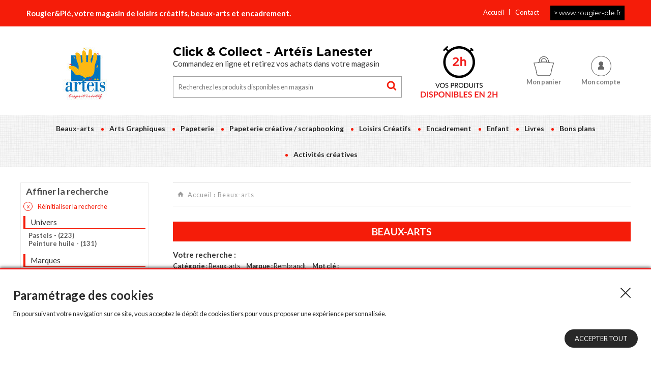

--- FILE ---
content_type: text/html; charset=UTF-8
request_url: https://www.arteis-lanester.fr/advancedsearch/?cats%5B%5D=7012&brand=416
body_size: 34414
content:
<!DOCTYPE html>
<html lang="fr">
<head>
    <meta http-equiv="Content-Type" content="text/html; charset=UTF-8" />
    <title>Recherche avancée - Artéïs Lanester</title>
    <meta name="ROBOTS" content="NOINDEX, FOLLOW"/>

    <meta http-equiv="X-UA-Compatible" content="IE=edge,chrome=1"><script type="text/javascript">(window.NREUM||(NREUM={})).init={privacy:{cookies_enabled:true},ajax:{deny_list:["bam.eu01.nr-data.net"]},feature_flags:["soft_nav"],distributed_tracing:{enabled:true}};(window.NREUM||(NREUM={})).loader_config={agentID:"364765544",accountID:"3482535",trustKey:"3482535",xpid:"VwIPU1NQDRADUlVVAQQEXlY=",licenseKey:"NRJS-af8bb359283a4ea7fc8",applicationID:"364765382",browserID:"364765544"};;/*! For license information please see nr-loader-spa-1.308.0.min.js.LICENSE.txt */
(()=>{var e,t,r={384:(e,t,r)=>{"use strict";r.d(t,{NT:()=>a,US:()=>u,Zm:()=>o,bQ:()=>d,dV:()=>c,pV:()=>l});var n=r(6154),i=r(1863),s=r(1910);const a={beacon:"bam.nr-data.net",errorBeacon:"bam.nr-data.net"};function o(){return n.gm.NREUM||(n.gm.NREUM={}),void 0===n.gm.newrelic&&(n.gm.newrelic=n.gm.NREUM),n.gm.NREUM}function c(){let e=o();return e.o||(e.o={ST:n.gm.setTimeout,SI:n.gm.setImmediate||n.gm.setInterval,CT:n.gm.clearTimeout,XHR:n.gm.XMLHttpRequest,REQ:n.gm.Request,EV:n.gm.Event,PR:n.gm.Promise,MO:n.gm.MutationObserver,FETCH:n.gm.fetch,WS:n.gm.WebSocket},(0,s.i)(...Object.values(e.o))),e}function d(e,t){let r=o();r.initializedAgents??={},t.initializedAt={ms:(0,i.t)(),date:new Date},r.initializedAgents[e]=t}function u(e,t){o()[e]=t}function l(){return function(){let e=o();const t=e.info||{};e.info={beacon:a.beacon,errorBeacon:a.errorBeacon,...t}}(),function(){let e=o();const t=e.init||{};e.init={...t}}(),c(),function(){let e=o();const t=e.loader_config||{};e.loader_config={...t}}(),o()}},782:(e,t,r)=>{"use strict";r.d(t,{T:()=>n});const n=r(860).K7.pageViewTiming},860:(e,t,r)=>{"use strict";r.d(t,{$J:()=>u,K7:()=>c,P3:()=>d,XX:()=>i,Yy:()=>o,df:()=>s,qY:()=>n,v4:()=>a});const n="events",i="jserrors",s="browser/blobs",a="rum",o="browser/logs",c={ajax:"ajax",genericEvents:"generic_events",jserrors:i,logging:"logging",metrics:"metrics",pageAction:"page_action",pageViewEvent:"page_view_event",pageViewTiming:"page_view_timing",sessionReplay:"session_replay",sessionTrace:"session_trace",softNav:"soft_navigations",spa:"spa"},d={[c.pageViewEvent]:1,[c.pageViewTiming]:2,[c.metrics]:3,[c.jserrors]:4,[c.spa]:5,[c.ajax]:6,[c.sessionTrace]:7,[c.softNav]:8,[c.sessionReplay]:9,[c.logging]:10,[c.genericEvents]:11},u={[c.pageViewEvent]:a,[c.pageViewTiming]:n,[c.ajax]:n,[c.spa]:n,[c.softNav]:n,[c.metrics]:i,[c.jserrors]:i,[c.sessionTrace]:s,[c.sessionReplay]:s,[c.logging]:o,[c.genericEvents]:"ins"}},944:(e,t,r)=>{"use strict";r.d(t,{R:()=>i});var n=r(3241);function i(e,t){"function"==typeof console.debug&&(console.debug("New Relic Warning: https://github.com/newrelic/newrelic-browser-agent/blob/main/docs/warning-codes.md#".concat(e),t),(0,n.W)({agentIdentifier:null,drained:null,type:"data",name:"warn",feature:"warn",data:{code:e,secondary:t}}))}},993:(e,t,r)=>{"use strict";r.d(t,{A$:()=>s,ET:()=>a,TZ:()=>o,p_:()=>i});var n=r(860);const i={ERROR:"ERROR",WARN:"WARN",INFO:"INFO",DEBUG:"DEBUG",TRACE:"TRACE"},s={OFF:0,ERROR:1,WARN:2,INFO:3,DEBUG:4,TRACE:5},a="log",o=n.K7.logging},1541:(e,t,r)=>{"use strict";r.d(t,{U:()=>i,f:()=>n});const n={MFE:"MFE",BA:"BA"};function i(e,t){if(2!==t?.harvestEndpointVersion)return{};const r=t.agentRef.runtime.appMetadata.agents[0].entityGuid;return e?{"source.id":e.id,"source.name":e.name,"source.type":e.type,"parent.id":e.parent?.id||r,"parent.type":e.parent?.type||n.BA}:{"entity.guid":r,appId:t.agentRef.info.applicationID}}},1687:(e,t,r)=>{"use strict";r.d(t,{Ak:()=>d,Ze:()=>h,x3:()=>u});var n=r(3241),i=r(7836),s=r(3606),a=r(860),o=r(2646);const c={};function d(e,t){const r={staged:!1,priority:a.P3[t]||0};l(e),c[e].get(t)||c[e].set(t,r)}function u(e,t){e&&c[e]&&(c[e].get(t)&&c[e].delete(t),p(e,t,!1),c[e].size&&f(e))}function l(e){if(!e)throw new Error("agentIdentifier required");c[e]||(c[e]=new Map)}function h(e="",t="feature",r=!1){if(l(e),!e||!c[e].get(t)||r)return p(e,t);c[e].get(t).staged=!0,f(e)}function f(e){const t=Array.from(c[e]);t.every(([e,t])=>t.staged)&&(t.sort((e,t)=>e[1].priority-t[1].priority),t.forEach(([t])=>{c[e].delete(t),p(e,t)}))}function p(e,t,r=!0){const a=e?i.ee.get(e):i.ee,c=s.i.handlers;if(!a.aborted&&a.backlog&&c){if((0,n.W)({agentIdentifier:e,type:"lifecycle",name:"drain",feature:t}),r){const e=a.backlog[t],r=c[t];if(r){for(let t=0;e&&t<e.length;++t)g(e[t],r);Object.entries(r).forEach(([e,t])=>{Object.values(t||{}).forEach(t=>{t[0]?.on&&t[0]?.context()instanceof o.y&&t[0].on(e,t[1])})})}}a.isolatedBacklog||delete c[t],a.backlog[t]=null,a.emit("drain-"+t,[])}}function g(e,t){var r=e[1];Object.values(t[r]||{}).forEach(t=>{var r=e[0];if(t[0]===r){var n=t[1],i=e[3],s=e[2];n.apply(i,s)}})}},1738:(e,t,r)=>{"use strict";r.d(t,{U:()=>f,Y:()=>h});var n=r(3241),i=r(9908),s=r(1863),a=r(944),o=r(5701),c=r(3969),d=r(8362),u=r(860),l=r(4261);function h(e,t,r,s){const h=s||r;!h||h[e]&&h[e]!==d.d.prototype[e]||(h[e]=function(){(0,i.p)(c.xV,["API/"+e+"/called"],void 0,u.K7.metrics,r.ee),(0,n.W)({agentIdentifier:r.agentIdentifier,drained:!!o.B?.[r.agentIdentifier],type:"data",name:"api",feature:l.Pl+e,data:{}});try{return t.apply(this,arguments)}catch(e){(0,a.R)(23,e)}})}function f(e,t,r,n,a){const o=e.info;null===r?delete o.jsAttributes[t]:o.jsAttributes[t]=r,(a||null===r)&&(0,i.p)(l.Pl+n,[(0,s.t)(),t,r],void 0,"session",e.ee)}},1741:(e,t,r)=>{"use strict";r.d(t,{W:()=>s});var n=r(944),i=r(4261);class s{#e(e,...t){if(this[e]!==s.prototype[e])return this[e](...t);(0,n.R)(35,e)}addPageAction(e,t){return this.#e(i.hG,e,t)}register(e){return this.#e(i.eY,e)}recordCustomEvent(e,t){return this.#e(i.fF,e,t)}setPageViewName(e,t){return this.#e(i.Fw,e,t)}setCustomAttribute(e,t,r){return this.#e(i.cD,e,t,r)}noticeError(e,t){return this.#e(i.o5,e,t)}setUserId(e,t=!1){return this.#e(i.Dl,e,t)}setApplicationVersion(e){return this.#e(i.nb,e)}setErrorHandler(e){return this.#e(i.bt,e)}addRelease(e,t){return this.#e(i.k6,e,t)}log(e,t){return this.#e(i.$9,e,t)}start(){return this.#e(i.d3)}finished(e){return this.#e(i.BL,e)}recordReplay(){return this.#e(i.CH)}pauseReplay(){return this.#e(i.Tb)}addToTrace(e){return this.#e(i.U2,e)}setCurrentRouteName(e){return this.#e(i.PA,e)}interaction(e){return this.#e(i.dT,e)}wrapLogger(e,t,r){return this.#e(i.Wb,e,t,r)}measure(e,t){return this.#e(i.V1,e,t)}consent(e){return this.#e(i.Pv,e)}}},1863:(e,t,r)=>{"use strict";function n(){return Math.floor(performance.now())}r.d(t,{t:()=>n})},1910:(e,t,r)=>{"use strict";r.d(t,{i:()=>s});var n=r(944);const i=new Map;function s(...e){return e.every(e=>{if(i.has(e))return i.get(e);const t="function"==typeof e?e.toString():"",r=t.includes("[native code]"),s=t.includes("nrWrapper");return r||s||(0,n.R)(64,e?.name||t),i.set(e,r),r})}},2555:(e,t,r)=>{"use strict";r.d(t,{D:()=>o,f:()=>a});var n=r(384),i=r(8122);const s={beacon:n.NT.beacon,errorBeacon:n.NT.errorBeacon,licenseKey:void 0,applicationID:void 0,sa:void 0,queueTime:void 0,applicationTime:void 0,ttGuid:void 0,user:void 0,account:void 0,product:void 0,extra:void 0,jsAttributes:{},userAttributes:void 0,atts:void 0,transactionName:void 0,tNamePlain:void 0};function a(e){try{return!!e.licenseKey&&!!e.errorBeacon&&!!e.applicationID}catch(e){return!1}}const o=e=>(0,i.a)(e,s)},2614:(e,t,r)=>{"use strict";r.d(t,{BB:()=>a,H3:()=>n,g:()=>d,iL:()=>c,tS:()=>o,uh:()=>i,wk:()=>s});const n="NRBA",i="SESSION",s=144e5,a=18e5,o={STARTED:"session-started",PAUSE:"session-pause",RESET:"session-reset",RESUME:"session-resume",UPDATE:"session-update"},c={SAME_TAB:"same-tab",CROSS_TAB:"cross-tab"},d={OFF:0,FULL:1,ERROR:2}},2646:(e,t,r)=>{"use strict";r.d(t,{y:()=>n});class n{constructor(e){this.contextId=e}}},2843:(e,t,r)=>{"use strict";r.d(t,{G:()=>s,u:()=>i});var n=r(3878);function i(e,t=!1,r,i){(0,n.DD)("visibilitychange",function(){if(t)return void("hidden"===document.visibilityState&&e());e(document.visibilityState)},r,i)}function s(e,t,r){(0,n.sp)("pagehide",e,t,r)}},3241:(e,t,r)=>{"use strict";r.d(t,{W:()=>s});var n=r(6154);const i="newrelic";function s(e={}){try{n.gm.dispatchEvent(new CustomEvent(i,{detail:e}))}catch(e){}}},3304:(e,t,r)=>{"use strict";r.d(t,{A:()=>s});var n=r(7836);const i=()=>{const e=new WeakSet;return(t,r)=>{if("object"==typeof r&&null!==r){if(e.has(r))return;e.add(r)}return r}};function s(e){try{return JSON.stringify(e,i())??""}catch(e){try{n.ee.emit("internal-error",[e])}catch(e){}return""}}},3333:(e,t,r)=>{"use strict";r.d(t,{$v:()=>u,TZ:()=>n,Xh:()=>c,Zp:()=>i,kd:()=>d,mq:()=>o,nf:()=>a,qN:()=>s});const n=r(860).K7.genericEvents,i=["auxclick","click","copy","keydown","paste","scrollend"],s=["focus","blur"],a=4,o=1e3,c=2e3,d=["PageAction","UserAction","BrowserPerformance"],u={RESOURCES:"experimental.resources",REGISTER:"register"}},3434:(e,t,r)=>{"use strict";r.d(t,{Jt:()=>s,YM:()=>d});var n=r(7836),i=r(5607);const s="nr@original:".concat(i.W),a=50;var o=Object.prototype.hasOwnProperty,c=!1;function d(e,t){return e||(e=n.ee),r.inPlace=function(e,t,n,i,s){n||(n="");const a="-"===n.charAt(0);for(let o=0;o<t.length;o++){const c=t[o],d=e[c];l(d)||(e[c]=r(d,a?c+n:n,i,c,s))}},r.flag=s,r;function r(t,r,n,c,d){return l(t)?t:(r||(r=""),nrWrapper[s]=t,function(e,t,r){if(Object.defineProperty&&Object.keys)try{return Object.keys(e).forEach(function(r){Object.defineProperty(t,r,{get:function(){return e[r]},set:function(t){return e[r]=t,t}})}),t}catch(e){u([e],r)}for(var n in e)o.call(e,n)&&(t[n]=e[n])}(t,nrWrapper,e),nrWrapper);function nrWrapper(){var s,o,l,h;let f;try{o=this,s=[...arguments],l="function"==typeof n?n(s,o):n||{}}catch(t){u([t,"",[s,o,c],l],e)}i(r+"start",[s,o,c],l,d);const p=performance.now();let g;try{return h=t.apply(o,s),g=performance.now(),h}catch(e){throw g=performance.now(),i(r+"err",[s,o,e],l,d),f=e,f}finally{const e=g-p,t={start:p,end:g,duration:e,isLongTask:e>=a,methodName:c,thrownError:f};t.isLongTask&&i("long-task",[t,o],l,d),i(r+"end",[s,o,h],l,d)}}}function i(r,n,i,s){if(!c||t){var a=c;c=!0;try{e.emit(r,n,i,t,s)}catch(t){u([t,r,n,i],e)}c=a}}}function u(e,t){t||(t=n.ee);try{t.emit("internal-error",e)}catch(e){}}function l(e){return!(e&&"function"==typeof e&&e.apply&&!e[s])}},3606:(e,t,r)=>{"use strict";r.d(t,{i:()=>s});var n=r(9908);s.on=a;var i=s.handlers={};function s(e,t,r,s){a(s||n.d,i,e,t,r)}function a(e,t,r,i,s){s||(s="feature"),e||(e=n.d);var a=t[s]=t[s]||{};(a[r]=a[r]||[]).push([e,i])}},3738:(e,t,r)=>{"use strict";r.d(t,{He:()=>i,Kp:()=>o,Lc:()=>d,Rz:()=>u,TZ:()=>n,bD:()=>s,d3:()=>a,jx:()=>l,sl:()=>h,uP:()=>c});const n=r(860).K7.sessionTrace,i="bstResource",s="resource",a="-start",o="-end",c="fn"+a,d="fn"+o,u="pushState",l=1e3,h=3e4},3785:(e,t,r)=>{"use strict";r.d(t,{R:()=>c,b:()=>d});var n=r(9908),i=r(1863),s=r(860),a=r(3969),o=r(993);function c(e,t,r={},c=o.p_.INFO,d=!0,u,l=(0,i.t)()){(0,n.p)(a.xV,["API/logging/".concat(c.toLowerCase(),"/called")],void 0,s.K7.metrics,e),(0,n.p)(o.ET,[l,t,r,c,d,u],void 0,s.K7.logging,e)}function d(e){return"string"==typeof e&&Object.values(o.p_).some(t=>t===e.toUpperCase().trim())}},3878:(e,t,r)=>{"use strict";function n(e,t){return{capture:e,passive:!1,signal:t}}function i(e,t,r=!1,i){window.addEventListener(e,t,n(r,i))}function s(e,t,r=!1,i){document.addEventListener(e,t,n(r,i))}r.d(t,{DD:()=>s,jT:()=>n,sp:()=>i})},3962:(e,t,r)=>{"use strict";r.d(t,{AM:()=>a,O2:()=>l,OV:()=>s,Qu:()=>h,TZ:()=>c,ih:()=>f,pP:()=>o,t1:()=>u,tC:()=>i,wD:()=>d});var n=r(860);const i=["click","keydown","submit"],s="popstate",a="api",o="initialPageLoad",c=n.K7.softNav,d=5e3,u=500,l={INITIAL_PAGE_LOAD:"",ROUTE_CHANGE:1,UNSPECIFIED:2},h={INTERACTION:1,AJAX:2,CUSTOM_END:3,CUSTOM_TRACER:4},f={IP:"in progress",PF:"pending finish",FIN:"finished",CAN:"cancelled"}},3969:(e,t,r)=>{"use strict";r.d(t,{TZ:()=>n,XG:()=>o,rs:()=>i,xV:()=>a,z_:()=>s});const n=r(860).K7.metrics,i="sm",s="cm",a="storeSupportabilityMetrics",o="storeEventMetrics"},4234:(e,t,r)=>{"use strict";r.d(t,{W:()=>s});var n=r(7836),i=r(1687);class s{constructor(e,t){this.agentIdentifier=e,this.ee=n.ee.get(e),this.featureName=t,this.blocked=!1}deregisterDrain(){(0,i.x3)(this.agentIdentifier,this.featureName)}}},4261:(e,t,r)=>{"use strict";r.d(t,{$9:()=>u,BL:()=>c,CH:()=>p,Dl:()=>R,Fw:()=>w,PA:()=>v,Pl:()=>n,Pv:()=>A,Tb:()=>h,U2:()=>a,V1:()=>E,Wb:()=>T,bt:()=>y,cD:()=>b,d3:()=>x,dT:()=>d,eY:()=>g,fF:()=>f,hG:()=>s,hw:()=>i,k6:()=>o,nb:()=>m,o5:()=>l});const n="api-",i=n+"ixn-",s="addPageAction",a="addToTrace",o="addRelease",c="finished",d="interaction",u="log",l="noticeError",h="pauseReplay",f="recordCustomEvent",p="recordReplay",g="register",m="setApplicationVersion",v="setCurrentRouteName",b="setCustomAttribute",y="setErrorHandler",w="setPageViewName",R="setUserId",x="start",T="wrapLogger",E="measure",A="consent"},5205:(e,t,r)=>{"use strict";r.d(t,{j:()=>S});var n=r(384),i=r(1741);var s=r(2555),a=r(3333);const o=e=>{if(!e||"string"!=typeof e)return!1;try{document.createDocumentFragment().querySelector(e)}catch{return!1}return!0};var c=r(2614),d=r(944),u=r(8122);const l="[data-nr-mask]",h=e=>(0,u.a)(e,(()=>{const e={feature_flags:[],experimental:{allow_registered_children:!1,resources:!1},mask_selector:"*",block_selector:"[data-nr-block]",mask_input_options:{color:!1,date:!1,"datetime-local":!1,email:!1,month:!1,number:!1,range:!1,search:!1,tel:!1,text:!1,time:!1,url:!1,week:!1,textarea:!1,select:!1,password:!0}};return{ajax:{deny_list:void 0,block_internal:!0,enabled:!0,autoStart:!0},api:{get allow_registered_children(){return e.feature_flags.includes(a.$v.REGISTER)||e.experimental.allow_registered_children},set allow_registered_children(t){e.experimental.allow_registered_children=t},duplicate_registered_data:!1},browser_consent_mode:{enabled:!1},distributed_tracing:{enabled:void 0,exclude_newrelic_header:void 0,cors_use_newrelic_header:void 0,cors_use_tracecontext_headers:void 0,allowed_origins:void 0},get feature_flags(){return e.feature_flags},set feature_flags(t){e.feature_flags=t},generic_events:{enabled:!0,autoStart:!0},harvest:{interval:30},jserrors:{enabled:!0,autoStart:!0},logging:{enabled:!0,autoStart:!0},metrics:{enabled:!0,autoStart:!0},obfuscate:void 0,page_action:{enabled:!0},page_view_event:{enabled:!0,autoStart:!0},page_view_timing:{enabled:!0,autoStart:!0},performance:{capture_marks:!1,capture_measures:!1,capture_detail:!0,resources:{get enabled(){return e.feature_flags.includes(a.$v.RESOURCES)||e.experimental.resources},set enabled(t){e.experimental.resources=t},asset_types:[],first_party_domains:[],ignore_newrelic:!0}},privacy:{cookies_enabled:!0},proxy:{assets:void 0,beacon:void 0},session:{expiresMs:c.wk,inactiveMs:c.BB},session_replay:{autoStart:!0,enabled:!1,preload:!1,sampling_rate:10,error_sampling_rate:100,collect_fonts:!1,inline_images:!1,fix_stylesheets:!0,mask_all_inputs:!0,get mask_text_selector(){return e.mask_selector},set mask_text_selector(t){o(t)?e.mask_selector="".concat(t,",").concat(l):""===t||null===t?e.mask_selector=l:(0,d.R)(5,t)},get block_class(){return"nr-block"},get ignore_class(){return"nr-ignore"},get mask_text_class(){return"nr-mask"},get block_selector(){return e.block_selector},set block_selector(t){o(t)?e.block_selector+=",".concat(t):""!==t&&(0,d.R)(6,t)},get mask_input_options(){return e.mask_input_options},set mask_input_options(t){t&&"object"==typeof t?e.mask_input_options={...t,password:!0}:(0,d.R)(7,t)}},session_trace:{enabled:!0,autoStart:!0},soft_navigations:{enabled:!0,autoStart:!0},spa:{enabled:!0,autoStart:!0},ssl:void 0,user_actions:{enabled:!0,elementAttributes:["id","className","tagName","type"]}}})());var f=r(6154),p=r(9324);let g=0;const m={buildEnv:p.F3,distMethod:p.Xs,version:p.xv,originTime:f.WN},v={consented:!1},b={appMetadata:{},get consented(){return this.session?.state?.consent||v.consented},set consented(e){v.consented=e},customTransaction:void 0,denyList:void 0,disabled:!1,harvester:void 0,isolatedBacklog:!1,isRecording:!1,loaderType:void 0,maxBytes:3e4,obfuscator:void 0,onerror:void 0,ptid:void 0,releaseIds:{},session:void 0,timeKeeper:void 0,registeredEntities:[],jsAttributesMetadata:{bytes:0},get harvestCount(){return++g}},y=e=>{const t=(0,u.a)(e,b),r=Object.keys(m).reduce((e,t)=>(e[t]={value:m[t],writable:!1,configurable:!0,enumerable:!0},e),{});return Object.defineProperties(t,r)};var w=r(5701);const R=e=>{const t=e.startsWith("http");e+="/",r.p=t?e:"https://"+e};var x=r(7836),T=r(3241);const E={accountID:void 0,trustKey:void 0,agentID:void 0,licenseKey:void 0,applicationID:void 0,xpid:void 0},A=e=>(0,u.a)(e,E),_=new Set;function S(e,t={},r,a){let{init:o,info:c,loader_config:d,runtime:u={},exposed:l=!0}=t;if(!c){const e=(0,n.pV)();o=e.init,c=e.info,d=e.loader_config}e.init=h(o||{}),e.loader_config=A(d||{}),c.jsAttributes??={},f.bv&&(c.jsAttributes.isWorker=!0),e.info=(0,s.D)(c);const p=e.init,g=[c.beacon,c.errorBeacon];_.has(e.agentIdentifier)||(p.proxy.assets&&(R(p.proxy.assets),g.push(p.proxy.assets)),p.proxy.beacon&&g.push(p.proxy.beacon),e.beacons=[...g],function(e){const t=(0,n.pV)();Object.getOwnPropertyNames(i.W.prototype).forEach(r=>{const n=i.W.prototype[r];if("function"!=typeof n||"constructor"===n)return;let s=t[r];e[r]&&!1!==e.exposed&&"micro-agent"!==e.runtime?.loaderType&&(t[r]=(...t)=>{const n=e[r](...t);return s?s(...t):n})})}(e),(0,n.US)("activatedFeatures",w.B)),u.denyList=[...p.ajax.deny_list||[],...p.ajax.block_internal?g:[]],u.ptid=e.agentIdentifier,u.loaderType=r,e.runtime=y(u),_.has(e.agentIdentifier)||(e.ee=x.ee.get(e.agentIdentifier),e.exposed=l,(0,T.W)({agentIdentifier:e.agentIdentifier,drained:!!w.B?.[e.agentIdentifier],type:"lifecycle",name:"initialize",feature:void 0,data:e.config})),_.add(e.agentIdentifier)}},5270:(e,t,r)=>{"use strict";r.d(t,{Aw:()=>a,SR:()=>s,rF:()=>o});var n=r(384),i=r(7767);function s(e){return!!(0,n.dV)().o.MO&&(0,i.V)(e)&&!0===e?.session_trace.enabled}function a(e){return!0===e?.session_replay.preload&&s(e)}function o(e,t){try{if("string"==typeof t?.type){if("password"===t.type.toLowerCase())return"*".repeat(e?.length||0);if(void 0!==t?.dataset?.nrUnmask||t?.classList?.contains("nr-unmask"))return e}}catch(e){}return"string"==typeof e?e.replace(/[\S]/g,"*"):"*".repeat(e?.length||0)}},5289:(e,t,r)=>{"use strict";r.d(t,{GG:()=>a,Qr:()=>c,sB:()=>o});var n=r(3878),i=r(6389);function s(){return"undefined"==typeof document||"complete"===document.readyState}function a(e,t){if(s())return e();const r=(0,i.J)(e),a=setInterval(()=>{s()&&(clearInterval(a),r())},500);(0,n.sp)("load",r,t)}function o(e){if(s())return e();(0,n.DD)("DOMContentLoaded",e)}function c(e){if(s())return e();(0,n.sp)("popstate",e)}},5607:(e,t,r)=>{"use strict";r.d(t,{W:()=>n});const n=(0,r(9566).bz)()},5701:(e,t,r)=>{"use strict";r.d(t,{B:()=>s,t:()=>a});var n=r(3241);const i=new Set,s={};function a(e,t){const r=t.agentIdentifier;s[r]??={},e&&"object"==typeof e&&(i.has(r)||(t.ee.emit("rumresp",[e]),s[r]=e,i.add(r),(0,n.W)({agentIdentifier:r,loaded:!0,drained:!0,type:"lifecycle",name:"load",feature:void 0,data:e})))}},6154:(e,t,r)=>{"use strict";r.d(t,{OF:()=>d,RI:()=>i,WN:()=>h,bv:()=>s,eN:()=>f,gm:()=>a,lR:()=>l,m:()=>c,mw:()=>o,sb:()=>u});var n=r(1863);const i="undefined"!=typeof window&&!!window.document,s="undefined"!=typeof WorkerGlobalScope&&("undefined"!=typeof self&&self instanceof WorkerGlobalScope&&self.navigator instanceof WorkerNavigator||"undefined"!=typeof globalThis&&globalThis instanceof WorkerGlobalScope&&globalThis.navigator instanceof WorkerNavigator),a=i?window:"undefined"!=typeof WorkerGlobalScope&&("undefined"!=typeof self&&self instanceof WorkerGlobalScope&&self||"undefined"!=typeof globalThis&&globalThis instanceof WorkerGlobalScope&&globalThis),o=Boolean("hidden"===a?.document?.visibilityState),c=""+a?.location,d=/iPad|iPhone|iPod/.test(a.navigator?.userAgent),u=d&&"undefined"==typeof SharedWorker,l=(()=>{const e=a.navigator?.userAgent?.match(/Firefox[/\s](\d+\.\d+)/);return Array.isArray(e)&&e.length>=2?+e[1]:0})(),h=Date.now()-(0,n.t)(),f=()=>"undefined"!=typeof PerformanceNavigationTiming&&a?.performance?.getEntriesByType("navigation")?.[0]?.responseStart},6344:(e,t,r)=>{"use strict";r.d(t,{BB:()=>u,Qb:()=>l,TZ:()=>i,Ug:()=>a,Vh:()=>s,_s:()=>o,bc:()=>d,yP:()=>c});var n=r(2614);const i=r(860).K7.sessionReplay,s="errorDuringReplay",a=.12,o={DomContentLoaded:0,Load:1,FullSnapshot:2,IncrementalSnapshot:3,Meta:4,Custom:5},c={[n.g.ERROR]:15e3,[n.g.FULL]:3e5,[n.g.OFF]:0},d={RESET:{message:"Session was reset",sm:"Reset"},IMPORT:{message:"Recorder failed to import",sm:"Import"},TOO_MANY:{message:"429: Too Many Requests",sm:"Too-Many"},TOO_BIG:{message:"Payload was too large",sm:"Too-Big"},CROSS_TAB:{message:"Session Entity was set to OFF on another tab",sm:"Cross-Tab"},ENTITLEMENTS:{message:"Session Replay is not allowed and will not be started",sm:"Entitlement"}},u=5e3,l={API:"api",RESUME:"resume",SWITCH_TO_FULL:"switchToFull",INITIALIZE:"initialize",PRELOAD:"preload"}},6389:(e,t,r)=>{"use strict";function n(e,t=500,r={}){const n=r?.leading||!1;let i;return(...r)=>{n&&void 0===i&&(e.apply(this,r),i=setTimeout(()=>{i=clearTimeout(i)},t)),n||(clearTimeout(i),i=setTimeout(()=>{e.apply(this,r)},t))}}function i(e){let t=!1;return(...r)=>{t||(t=!0,e.apply(this,r))}}r.d(t,{J:()=>i,s:()=>n})},6630:(e,t,r)=>{"use strict";r.d(t,{T:()=>n});const n=r(860).K7.pageViewEvent},6774:(e,t,r)=>{"use strict";r.d(t,{T:()=>n});const n=r(860).K7.jserrors},7295:(e,t,r)=>{"use strict";r.d(t,{Xv:()=>a,gX:()=>i,iW:()=>s});var n=[];function i(e){if(!e||s(e))return!1;if(0===n.length)return!0;if("*"===n[0].hostname)return!1;for(var t=0;t<n.length;t++){var r=n[t];if(r.hostname.test(e.hostname)&&r.pathname.test(e.pathname))return!1}return!0}function s(e){return void 0===e.hostname}function a(e){if(n=[],e&&e.length)for(var t=0;t<e.length;t++){let r=e[t];if(!r)continue;if("*"===r)return void(n=[{hostname:"*"}]);0===r.indexOf("http://")?r=r.substring(7):0===r.indexOf("https://")&&(r=r.substring(8));const i=r.indexOf("/");let s,a;i>0?(s=r.substring(0,i),a=r.substring(i)):(s=r,a="*");let[c]=s.split(":");n.push({hostname:o(c),pathname:o(a,!0)})}}function o(e,t=!1){const r=e.replace(/[.+?^${}()|[\]\\]/g,e=>"\\"+e).replace(/\*/g,".*?");return new RegExp((t?"^":"")+r+"$")}},7485:(e,t,r)=>{"use strict";r.d(t,{D:()=>i});var n=r(6154);function i(e){if(0===(e||"").indexOf("data:"))return{protocol:"data"};try{const t=new URL(e,location.href),r={port:t.port,hostname:t.hostname,pathname:t.pathname,search:t.search,protocol:t.protocol.slice(0,t.protocol.indexOf(":")),sameOrigin:t.protocol===n.gm?.location?.protocol&&t.host===n.gm?.location?.host};return r.port&&""!==r.port||("http:"===t.protocol&&(r.port="80"),"https:"===t.protocol&&(r.port="443")),r.pathname&&""!==r.pathname?r.pathname.startsWith("/")||(r.pathname="/".concat(r.pathname)):r.pathname="/",r}catch(e){return{}}}},7699:(e,t,r)=>{"use strict";r.d(t,{It:()=>s,KC:()=>o,No:()=>i,qh:()=>a});var n=r(860);const i=16e3,s=1e6,a="SESSION_ERROR",o={[n.K7.logging]:!0,[n.K7.genericEvents]:!1,[n.K7.jserrors]:!1,[n.K7.ajax]:!1}},7767:(e,t,r)=>{"use strict";r.d(t,{V:()=>i});var n=r(6154);const i=e=>n.RI&&!0===e?.privacy.cookies_enabled},7836:(e,t,r)=>{"use strict";r.d(t,{P:()=>o,ee:()=>c});var n=r(384),i=r(8990),s=r(2646),a=r(5607);const o="nr@context:".concat(a.W),c=function e(t,r){var n={},a={},u={},l=!1;try{l=16===r.length&&d.initializedAgents?.[r]?.runtime.isolatedBacklog}catch(e){}var h={on:p,addEventListener:p,removeEventListener:function(e,t){var r=n[e];if(!r)return;for(var i=0;i<r.length;i++)r[i]===t&&r.splice(i,1)},emit:function(e,r,n,i,s){!1!==s&&(s=!0);if(c.aborted&&!i)return;t&&s&&t.emit(e,r,n);var o=f(n);g(e).forEach(e=>{e.apply(o,r)});var d=v()[a[e]];d&&d.push([h,e,r,o]);return o},get:m,listeners:g,context:f,buffer:function(e,t){const r=v();if(t=t||"feature",h.aborted)return;Object.entries(e||{}).forEach(([e,n])=>{a[n]=t,t in r||(r[t]=[])})},abort:function(){h._aborted=!0,Object.keys(h.backlog).forEach(e=>{delete h.backlog[e]})},isBuffering:function(e){return!!v()[a[e]]},debugId:r,backlog:l?{}:t&&"object"==typeof t.backlog?t.backlog:{},isolatedBacklog:l};return Object.defineProperty(h,"aborted",{get:()=>{let e=h._aborted||!1;return e||(t&&(e=t.aborted),e)}}),h;function f(e){return e&&e instanceof s.y?e:e?(0,i.I)(e,o,()=>new s.y(o)):new s.y(o)}function p(e,t){n[e]=g(e).concat(t)}function g(e){return n[e]||[]}function m(t){return u[t]=u[t]||e(h,t)}function v(){return h.backlog}}(void 0,"globalEE"),d=(0,n.Zm)();d.ee||(d.ee=c)},8122:(e,t,r)=>{"use strict";r.d(t,{a:()=>i});var n=r(944);function i(e,t){try{if(!e||"object"!=typeof e)return(0,n.R)(3);if(!t||"object"!=typeof t)return(0,n.R)(4);const r=Object.create(Object.getPrototypeOf(t),Object.getOwnPropertyDescriptors(t)),s=0===Object.keys(r).length?e:r;for(let a in s)if(void 0!==e[a])try{if(null===e[a]){r[a]=null;continue}Array.isArray(e[a])&&Array.isArray(t[a])?r[a]=Array.from(new Set([...e[a],...t[a]])):"object"==typeof e[a]&&"object"==typeof t[a]?r[a]=i(e[a],t[a]):r[a]=e[a]}catch(e){r[a]||(0,n.R)(1,e)}return r}catch(e){(0,n.R)(2,e)}}},8139:(e,t,r)=>{"use strict";r.d(t,{u:()=>h});var n=r(7836),i=r(3434),s=r(8990),a=r(6154);const o={},c=a.gm.XMLHttpRequest,d="addEventListener",u="removeEventListener",l="nr@wrapped:".concat(n.P);function h(e){var t=function(e){return(e||n.ee).get("events")}(e);if(o[t.debugId]++)return t;o[t.debugId]=1;var r=(0,i.YM)(t,!0);function h(e){r.inPlace(e,[d,u],"-",p)}function p(e,t){return e[1]}return"getPrototypeOf"in Object&&(a.RI&&f(document,h),c&&f(c.prototype,h),f(a.gm,h)),t.on(d+"-start",function(e,t){var n=e[1];if(null!==n&&("function"==typeof n||"object"==typeof n)&&"newrelic"!==e[0]){var i=(0,s.I)(n,l,function(){var e={object:function(){if("function"!=typeof n.handleEvent)return;return n.handleEvent.apply(n,arguments)},function:n}[typeof n];return e?r(e,"fn-",null,e.name||"anonymous"):n});this.wrapped=e[1]=i}}),t.on(u+"-start",function(e){e[1]=this.wrapped||e[1]}),t}function f(e,t,...r){let n=e;for(;"object"==typeof n&&!Object.prototype.hasOwnProperty.call(n,d);)n=Object.getPrototypeOf(n);n&&t(n,...r)}},8362:(e,t,r)=>{"use strict";r.d(t,{d:()=>s});var n=r(9566),i=r(1741);class s extends i.W{agentIdentifier=(0,n.LA)(16)}},8374:(e,t,r)=>{r.nc=(()=>{try{return document?.currentScript?.nonce}catch(e){}return""})()},8990:(e,t,r)=>{"use strict";r.d(t,{I:()=>i});var n=Object.prototype.hasOwnProperty;function i(e,t,r){if(n.call(e,t))return e[t];var i=r();if(Object.defineProperty&&Object.keys)try{return Object.defineProperty(e,t,{value:i,writable:!0,enumerable:!1}),i}catch(e){}return e[t]=i,i}},9119:(e,t,r)=>{"use strict";r.d(t,{L:()=>s});var n=/([^?#]*)[^#]*(#[^?]*|$).*/,i=/([^?#]*)().*/;function s(e,t){return e?e.replace(t?n:i,"$1$2"):e}},9300:(e,t,r)=>{"use strict";r.d(t,{T:()=>n});const n=r(860).K7.ajax},9324:(e,t,r)=>{"use strict";r.d(t,{AJ:()=>a,F3:()=>i,Xs:()=>s,Yq:()=>o,xv:()=>n});const n="1.308.0",i="PROD",s="CDN",a="@newrelic/rrweb",o="1.0.1"},9566:(e,t,r)=>{"use strict";r.d(t,{LA:()=>o,ZF:()=>c,bz:()=>a,el:()=>d});var n=r(6154);const i="xxxxxxxx-xxxx-4xxx-yxxx-xxxxxxxxxxxx";function s(e,t){return e?15&e[t]:16*Math.random()|0}function a(){const e=n.gm?.crypto||n.gm?.msCrypto;let t,r=0;return e&&e.getRandomValues&&(t=e.getRandomValues(new Uint8Array(30))),i.split("").map(e=>"x"===e?s(t,r++).toString(16):"y"===e?(3&s()|8).toString(16):e).join("")}function o(e){const t=n.gm?.crypto||n.gm?.msCrypto;let r,i=0;t&&t.getRandomValues&&(r=t.getRandomValues(new Uint8Array(e)));const a=[];for(var o=0;o<e;o++)a.push(s(r,i++).toString(16));return a.join("")}function c(){return o(16)}function d(){return o(32)}},9908:(e,t,r)=>{"use strict";r.d(t,{d:()=>n,p:()=>i});var n=r(7836).ee.get("handle");function i(e,t,r,i,s){s?(s.buffer([e],i),s.emit(e,t,r)):(n.buffer([e],i),n.emit(e,t,r))}}},n={};function i(e){var t=n[e];if(void 0!==t)return t.exports;var s=n[e]={exports:{}};return r[e](s,s.exports,i),s.exports}i.m=r,i.d=(e,t)=>{for(var r in t)i.o(t,r)&&!i.o(e,r)&&Object.defineProperty(e,r,{enumerable:!0,get:t[r]})},i.f={},i.e=e=>Promise.all(Object.keys(i.f).reduce((t,r)=>(i.f[r](e,t),t),[])),i.u=e=>({212:"nr-spa-compressor",249:"nr-spa-recorder",478:"nr-spa"}[e]+"-1.308.0.min.js"),i.o=(e,t)=>Object.prototype.hasOwnProperty.call(e,t),e={},t="NRBA-1.308.0.PROD:",i.l=(r,n,s,a)=>{if(e[r])e[r].push(n);else{var o,c;if(void 0!==s)for(var d=document.getElementsByTagName("script"),u=0;u<d.length;u++){var l=d[u];if(l.getAttribute("src")==r||l.getAttribute("data-webpack")==t+s){o=l;break}}if(!o){c=!0;var h={478:"sha512-RSfSVnmHk59T/uIPbdSE0LPeqcEdF4/+XhfJdBuccH5rYMOEZDhFdtnh6X6nJk7hGpzHd9Ujhsy7lZEz/ORYCQ==",249:"sha512-ehJXhmntm85NSqW4MkhfQqmeKFulra3klDyY0OPDUE+sQ3GokHlPh1pmAzuNy//3j4ac6lzIbmXLvGQBMYmrkg==",212:"sha512-B9h4CR46ndKRgMBcK+j67uSR2RCnJfGefU+A7FrgR/k42ovXy5x/MAVFiSvFxuVeEk/pNLgvYGMp1cBSK/G6Fg=="};(o=document.createElement("script")).charset="utf-8",i.nc&&o.setAttribute("nonce",i.nc),o.setAttribute("data-webpack",t+s),o.src=r,0!==o.src.indexOf(window.location.origin+"/")&&(o.crossOrigin="anonymous"),h[a]&&(o.integrity=h[a])}e[r]=[n];var f=(t,n)=>{o.onerror=o.onload=null,clearTimeout(p);var i=e[r];if(delete e[r],o.parentNode&&o.parentNode.removeChild(o),i&&i.forEach(e=>e(n)),t)return t(n)},p=setTimeout(f.bind(null,void 0,{type:"timeout",target:o}),12e4);o.onerror=f.bind(null,o.onerror),o.onload=f.bind(null,o.onload),c&&document.head.appendChild(o)}},i.r=e=>{"undefined"!=typeof Symbol&&Symbol.toStringTag&&Object.defineProperty(e,Symbol.toStringTag,{value:"Module"}),Object.defineProperty(e,"__esModule",{value:!0})},i.p="https://js-agent.newrelic.com/",(()=>{var e={38:0,788:0};i.f.j=(t,r)=>{var n=i.o(e,t)?e[t]:void 0;if(0!==n)if(n)r.push(n[2]);else{var s=new Promise((r,i)=>n=e[t]=[r,i]);r.push(n[2]=s);var a=i.p+i.u(t),o=new Error;i.l(a,r=>{if(i.o(e,t)&&(0!==(n=e[t])&&(e[t]=void 0),n)){var s=r&&("load"===r.type?"missing":r.type),a=r&&r.target&&r.target.src;o.message="Loading chunk "+t+" failed: ("+s+": "+a+")",o.name="ChunkLoadError",o.type=s,o.request=a,n[1](o)}},"chunk-"+t,t)}};var t=(t,r)=>{var n,s,[a,o,c]=r,d=0;if(a.some(t=>0!==e[t])){for(n in o)i.o(o,n)&&(i.m[n]=o[n]);if(c)c(i)}for(t&&t(r);d<a.length;d++)s=a[d],i.o(e,s)&&e[s]&&e[s][0](),e[s]=0},r=self["webpackChunk:NRBA-1.308.0.PROD"]=self["webpackChunk:NRBA-1.308.0.PROD"]||[];r.forEach(t.bind(null,0)),r.push=t.bind(null,r.push.bind(r))})(),(()=>{"use strict";i(8374);var e=i(8362),t=i(860);const r=Object.values(t.K7);var n=i(5205);var s=i(9908),a=i(1863),o=i(4261),c=i(1738);var d=i(1687),u=i(4234),l=i(5289),h=i(6154),f=i(944),p=i(5270),g=i(7767),m=i(6389),v=i(7699);class b extends u.W{constructor(e,t){super(e.agentIdentifier,t),this.agentRef=e,this.abortHandler=void 0,this.featAggregate=void 0,this.loadedSuccessfully=void 0,this.onAggregateImported=new Promise(e=>{this.loadedSuccessfully=e}),this.deferred=Promise.resolve(),!1===e.init[this.featureName].autoStart?this.deferred=new Promise((t,r)=>{this.ee.on("manual-start-all",(0,m.J)(()=>{(0,d.Ak)(e.agentIdentifier,this.featureName),t()}))}):(0,d.Ak)(e.agentIdentifier,t)}importAggregator(e,t,r={}){if(this.featAggregate)return;const n=async()=>{let n;await this.deferred;try{if((0,g.V)(e.init)){const{setupAgentSession:t}=await i.e(478).then(i.bind(i,8766));n=t(e)}}catch(e){(0,f.R)(20,e),this.ee.emit("internal-error",[e]),(0,s.p)(v.qh,[e],void 0,this.featureName,this.ee)}try{if(!this.#t(this.featureName,n,e.init))return(0,d.Ze)(this.agentIdentifier,this.featureName),void this.loadedSuccessfully(!1);const{Aggregate:i}=await t();this.featAggregate=new i(e,r),e.runtime.harvester.initializedAggregates.push(this.featAggregate),this.loadedSuccessfully(!0)}catch(e){(0,f.R)(34,e),this.abortHandler?.(),(0,d.Ze)(this.agentIdentifier,this.featureName,!0),this.loadedSuccessfully(!1),this.ee&&this.ee.abort()}};h.RI?(0,l.GG)(()=>n(),!0):n()}#t(e,r,n){if(this.blocked)return!1;switch(e){case t.K7.sessionReplay:return(0,p.SR)(n)&&!!r;case t.K7.sessionTrace:return!!r;default:return!0}}}var y=i(6630),w=i(2614),R=i(3241);class x extends b{static featureName=y.T;constructor(e){var t;super(e,y.T),this.setupInspectionEvents(e.agentIdentifier),t=e,(0,c.Y)(o.Fw,function(e,r){"string"==typeof e&&("/"!==e.charAt(0)&&(e="/"+e),t.runtime.customTransaction=(r||"http://custom.transaction")+e,(0,s.p)(o.Pl+o.Fw,[(0,a.t)()],void 0,void 0,t.ee))},t),this.importAggregator(e,()=>i.e(478).then(i.bind(i,2467)))}setupInspectionEvents(e){const t=(t,r)=>{t&&(0,R.W)({agentIdentifier:e,timeStamp:t.timeStamp,loaded:"complete"===t.target.readyState,type:"window",name:r,data:t.target.location+""})};(0,l.sB)(e=>{t(e,"DOMContentLoaded")}),(0,l.GG)(e=>{t(e,"load")}),(0,l.Qr)(e=>{t(e,"navigate")}),this.ee.on(w.tS.UPDATE,(t,r)=>{(0,R.W)({agentIdentifier:e,type:"lifecycle",name:"session",data:r})})}}var T=i(384);class E extends e.d{constructor(e){var t;(super(),h.gm)?(this.features={},(0,T.bQ)(this.agentIdentifier,this),this.desiredFeatures=new Set(e.features||[]),this.desiredFeatures.add(x),(0,n.j)(this,e,e.loaderType||"agent"),t=this,(0,c.Y)(o.cD,function(e,r,n=!1){if("string"==typeof e){if(["string","number","boolean"].includes(typeof r)||null===r)return(0,c.U)(t,e,r,o.cD,n);(0,f.R)(40,typeof r)}else(0,f.R)(39,typeof e)},t),function(e){(0,c.Y)(o.Dl,function(t,r=!1){if("string"!=typeof t&&null!==t)return void(0,f.R)(41,typeof t);const n=e.info.jsAttributes["enduser.id"];r&&null!=n&&n!==t?(0,s.p)(o.Pl+"setUserIdAndResetSession",[t],void 0,"session",e.ee):(0,c.U)(e,"enduser.id",t,o.Dl,!0)},e)}(this),function(e){(0,c.Y)(o.nb,function(t){if("string"==typeof t||null===t)return(0,c.U)(e,"application.version",t,o.nb,!1);(0,f.R)(42,typeof t)},e)}(this),function(e){(0,c.Y)(o.d3,function(){e.ee.emit("manual-start-all")},e)}(this),function(e){(0,c.Y)(o.Pv,function(t=!0){if("boolean"==typeof t){if((0,s.p)(o.Pl+o.Pv,[t],void 0,"session",e.ee),e.runtime.consented=t,t){const t=e.features.page_view_event;t.onAggregateImported.then(e=>{const r=t.featAggregate;e&&!r.sentRum&&r.sendRum()})}}else(0,f.R)(65,typeof t)},e)}(this),this.run()):(0,f.R)(21)}get config(){return{info:this.info,init:this.init,loader_config:this.loader_config,runtime:this.runtime}}get api(){return this}run(){try{const e=function(e){const t={};return r.forEach(r=>{t[r]=!!e[r]?.enabled}),t}(this.init),n=[...this.desiredFeatures];n.sort((e,r)=>t.P3[e.featureName]-t.P3[r.featureName]),n.forEach(r=>{if(!e[r.featureName]&&r.featureName!==t.K7.pageViewEvent)return;if(r.featureName===t.K7.spa)return void(0,f.R)(67);const n=function(e){switch(e){case t.K7.ajax:return[t.K7.jserrors];case t.K7.sessionTrace:return[t.K7.ajax,t.K7.pageViewEvent];case t.K7.sessionReplay:return[t.K7.sessionTrace];case t.K7.pageViewTiming:return[t.K7.pageViewEvent];default:return[]}}(r.featureName).filter(e=>!(e in this.features));n.length>0&&(0,f.R)(36,{targetFeature:r.featureName,missingDependencies:n}),this.features[r.featureName]=new r(this)})}catch(e){(0,f.R)(22,e);for(const e in this.features)this.features[e].abortHandler?.();const t=(0,T.Zm)();delete t.initializedAgents[this.agentIdentifier]?.features,delete this.sharedAggregator;return t.ee.get(this.agentIdentifier).abort(),!1}}}var A=i(2843),_=i(782);class S extends b{static featureName=_.T;constructor(e){super(e,_.T),h.RI&&((0,A.u)(()=>(0,s.p)("docHidden",[(0,a.t)()],void 0,_.T,this.ee),!0),(0,A.G)(()=>(0,s.p)("winPagehide",[(0,a.t)()],void 0,_.T,this.ee)),this.importAggregator(e,()=>i.e(478).then(i.bind(i,9917))))}}var O=i(3969);class I extends b{static featureName=O.TZ;constructor(e){super(e,O.TZ),h.RI&&document.addEventListener("securitypolicyviolation",e=>{(0,s.p)(O.xV,["Generic/CSPViolation/Detected"],void 0,this.featureName,this.ee)}),this.importAggregator(e,()=>i.e(478).then(i.bind(i,6555)))}}var N=i(6774),P=i(3878),k=i(3304);class D{constructor(e,t,r,n,i){this.name="UncaughtError",this.message="string"==typeof e?e:(0,k.A)(e),this.sourceURL=t,this.line=r,this.column=n,this.__newrelic=i}}function C(e){return M(e)?e:new D(void 0!==e?.message?e.message:e,e?.filename||e?.sourceURL,e?.lineno||e?.line,e?.colno||e?.col,e?.__newrelic,e?.cause)}function j(e){const t="Unhandled Promise Rejection: ";if(!e?.reason)return;if(M(e.reason)){try{e.reason.message.startsWith(t)||(e.reason.message=t+e.reason.message)}catch(e){}return C(e.reason)}const r=C(e.reason);return(r.message||"").startsWith(t)||(r.message=t+r.message),r}function L(e){if(e.error instanceof SyntaxError&&!/:\d+$/.test(e.error.stack?.trim())){const t=new D(e.message,e.filename,e.lineno,e.colno,e.error.__newrelic,e.cause);return t.name=SyntaxError.name,t}return M(e.error)?e.error:C(e)}function M(e){return e instanceof Error&&!!e.stack}function H(e,r,n,i,o=(0,a.t)()){"string"==typeof e&&(e=new Error(e)),(0,s.p)("err",[e,o,!1,r,n.runtime.isRecording,void 0,i],void 0,t.K7.jserrors,n.ee),(0,s.p)("uaErr",[],void 0,t.K7.genericEvents,n.ee)}var B=i(1541),K=i(993),W=i(3785);function U(e,{customAttributes:t={},level:r=K.p_.INFO}={},n,i,s=(0,a.t)()){(0,W.R)(n.ee,e,t,r,!1,i,s)}function F(e,r,n,i,c=(0,a.t)()){(0,s.p)(o.Pl+o.hG,[c,e,r,i],void 0,t.K7.genericEvents,n.ee)}function V(e,r,n,i,c=(0,a.t)()){const{start:d,end:u,customAttributes:l}=r||{},h={customAttributes:l||{}};if("object"!=typeof h.customAttributes||"string"!=typeof e||0===e.length)return void(0,f.R)(57);const p=(e,t)=>null==e?t:"number"==typeof e?e:e instanceof PerformanceMark?e.startTime:Number.NaN;if(h.start=p(d,0),h.end=p(u,c),Number.isNaN(h.start)||Number.isNaN(h.end))(0,f.R)(57);else{if(h.duration=h.end-h.start,!(h.duration<0))return(0,s.p)(o.Pl+o.V1,[h,e,i],void 0,t.K7.genericEvents,n.ee),h;(0,f.R)(58)}}function G(e,r={},n,i,c=(0,a.t)()){(0,s.p)(o.Pl+o.fF,[c,e,r,i],void 0,t.K7.genericEvents,n.ee)}function z(e){(0,c.Y)(o.eY,function(t){return Y(e,t)},e)}function Y(e,r,n){(0,f.R)(54,"newrelic.register"),r||={},r.type=B.f.MFE,r.licenseKey||=e.info.licenseKey,r.blocked=!1,r.parent=n||{},Array.isArray(r.tags)||(r.tags=[]);const i={};r.tags.forEach(e=>{"name"!==e&&"id"!==e&&(i["source.".concat(e)]=!0)}),r.isolated??=!0;let o=()=>{};const c=e.runtime.registeredEntities;if(!r.isolated){const e=c.find(({metadata:{target:{id:e}}})=>e===r.id&&!r.isolated);if(e)return e}const d=e=>{r.blocked=!0,o=e};function u(e){return"string"==typeof e&&!!e.trim()&&e.trim().length<501||"number"==typeof e}e.init.api.allow_registered_children||d((0,m.J)(()=>(0,f.R)(55))),u(r.id)&&u(r.name)||d((0,m.J)(()=>(0,f.R)(48,r)));const l={addPageAction:(t,n={})=>g(F,[t,{...i,...n},e],r),deregister:()=>{d((0,m.J)(()=>(0,f.R)(68)))},log:(t,n={})=>g(U,[t,{...n,customAttributes:{...i,...n.customAttributes||{}}},e],r),measure:(t,n={})=>g(V,[t,{...n,customAttributes:{...i,...n.customAttributes||{}}},e],r),noticeError:(t,n={})=>g(H,[t,{...i,...n},e],r),register:(t={})=>g(Y,[e,t],l.metadata.target),recordCustomEvent:(t,n={})=>g(G,[t,{...i,...n},e],r),setApplicationVersion:e=>p("application.version",e),setCustomAttribute:(e,t)=>p(e,t),setUserId:e=>p("enduser.id",e),metadata:{customAttributes:i,target:r}},h=()=>(r.blocked&&o(),r.blocked);h()||c.push(l);const p=(e,t)=>{h()||(i[e]=t)},g=(r,n,i)=>{if(h())return;const o=(0,a.t)();(0,s.p)(O.xV,["API/register/".concat(r.name,"/called")],void 0,t.K7.metrics,e.ee);try{if(e.init.api.duplicate_registered_data&&"register"!==r.name){let e=n;if(n[1]instanceof Object){const t={"child.id":i.id,"child.type":i.type};e="customAttributes"in n[1]?[n[0],{...n[1],customAttributes:{...n[1].customAttributes,...t}},...n.slice(2)]:[n[0],{...n[1],...t},...n.slice(2)]}r(...e,void 0,o)}return r(...n,i,o)}catch(e){(0,f.R)(50,e)}};return l}class Z extends b{static featureName=N.T;constructor(e){var t;super(e,N.T),t=e,(0,c.Y)(o.o5,(e,r)=>H(e,r,t),t),function(e){(0,c.Y)(o.bt,function(t){e.runtime.onerror=t},e)}(e),function(e){let t=0;(0,c.Y)(o.k6,function(e,r){++t>10||(this.runtime.releaseIds[e.slice(-200)]=(""+r).slice(-200))},e)}(e),z(e);try{this.removeOnAbort=new AbortController}catch(e){}this.ee.on("internal-error",(t,r)=>{this.abortHandler&&(0,s.p)("ierr",[C(t),(0,a.t)(),!0,{},e.runtime.isRecording,r],void 0,this.featureName,this.ee)}),h.gm.addEventListener("unhandledrejection",t=>{this.abortHandler&&(0,s.p)("err",[j(t),(0,a.t)(),!1,{unhandledPromiseRejection:1},e.runtime.isRecording],void 0,this.featureName,this.ee)},(0,P.jT)(!1,this.removeOnAbort?.signal)),h.gm.addEventListener("error",t=>{this.abortHandler&&(0,s.p)("err",[L(t),(0,a.t)(),!1,{},e.runtime.isRecording],void 0,this.featureName,this.ee)},(0,P.jT)(!1,this.removeOnAbort?.signal)),this.abortHandler=this.#r,this.importAggregator(e,()=>i.e(478).then(i.bind(i,2176)))}#r(){this.removeOnAbort?.abort(),this.abortHandler=void 0}}var q=i(8990);let X=1;function J(e){const t=typeof e;return!e||"object"!==t&&"function"!==t?-1:e===h.gm?0:(0,q.I)(e,"nr@id",function(){return X++})}function Q(e){if("string"==typeof e&&e.length)return e.length;if("object"==typeof e){if("undefined"!=typeof ArrayBuffer&&e instanceof ArrayBuffer&&e.byteLength)return e.byteLength;if("undefined"!=typeof Blob&&e instanceof Blob&&e.size)return e.size;if(!("undefined"!=typeof FormData&&e instanceof FormData))try{return(0,k.A)(e).length}catch(e){return}}}var ee=i(8139),te=i(7836),re=i(3434);const ne={},ie=["open","send"];function se(e){var t=e||te.ee;const r=function(e){return(e||te.ee).get("xhr")}(t);if(void 0===h.gm.XMLHttpRequest)return r;if(ne[r.debugId]++)return r;ne[r.debugId]=1,(0,ee.u)(t);var n=(0,re.YM)(r),i=h.gm.XMLHttpRequest,s=h.gm.MutationObserver,a=h.gm.Promise,o=h.gm.setInterval,c="readystatechange",d=["onload","onerror","onabort","onloadstart","onloadend","onprogress","ontimeout"],u=[],l=h.gm.XMLHttpRequest=function(e){const t=new i(e),s=r.context(t);try{r.emit("new-xhr",[t],s),t.addEventListener(c,(a=s,function(){var e=this;e.readyState>3&&!a.resolved&&(a.resolved=!0,r.emit("xhr-resolved",[],e)),n.inPlace(e,d,"fn-",y)}),(0,P.jT)(!1))}catch(e){(0,f.R)(15,e);try{r.emit("internal-error",[e])}catch(e){}}var a;return t};function p(e,t){n.inPlace(t,["onreadystatechange"],"fn-",y)}if(function(e,t){for(var r in e)t[r]=e[r]}(i,l),l.prototype=i.prototype,n.inPlace(l.prototype,ie,"-xhr-",y),r.on("send-xhr-start",function(e,t){p(e,t),function(e){u.push(e),s&&(g?g.then(b):o?o(b):(m=-m,v.data=m))}(t)}),r.on("open-xhr-start",p),s){var g=a&&a.resolve();if(!o&&!a){var m=1,v=document.createTextNode(m);new s(b).observe(v,{characterData:!0})}}else t.on("fn-end",function(e){e[0]&&e[0].type===c||b()});function b(){for(var e=0;e<u.length;e++)p(0,u[e]);u.length&&(u=[])}function y(e,t){return t}return r}var ae="fetch-",oe=ae+"body-",ce=["arrayBuffer","blob","json","text","formData"],de=h.gm.Request,ue=h.gm.Response,le="prototype";const he={};function fe(e){const t=function(e){return(e||te.ee).get("fetch")}(e);if(!(de&&ue&&h.gm.fetch))return t;if(he[t.debugId]++)return t;function r(e,r,n){var i=e[r];"function"==typeof i&&(e[r]=function(){var e,r=[...arguments],s={};t.emit(n+"before-start",[r],s),s[te.P]&&s[te.P].dt&&(e=s[te.P].dt);var a=i.apply(this,r);return t.emit(n+"start",[r,e],a),a.then(function(e){return t.emit(n+"end",[null,e],a),e},function(e){throw t.emit(n+"end",[e],a),e})})}return he[t.debugId]=1,ce.forEach(e=>{r(de[le],e,oe),r(ue[le],e,oe)}),r(h.gm,"fetch",ae),t.on(ae+"end",function(e,r){var n=this;if(r){var i=r.headers.get("content-length");null!==i&&(n.rxSize=i),t.emit(ae+"done",[null,r],n)}else t.emit(ae+"done",[e],n)}),t}var pe=i(7485),ge=i(9566);class me{constructor(e){this.agentRef=e}generateTracePayload(e){const t=this.agentRef.loader_config;if(!this.shouldGenerateTrace(e)||!t)return null;var r=(t.accountID||"").toString()||null,n=(t.agentID||"").toString()||null,i=(t.trustKey||"").toString()||null;if(!r||!n)return null;var s=(0,ge.ZF)(),a=(0,ge.el)(),o=Date.now(),c={spanId:s,traceId:a,timestamp:o};return(e.sameOrigin||this.isAllowedOrigin(e)&&this.useTraceContextHeadersForCors())&&(c.traceContextParentHeader=this.generateTraceContextParentHeader(s,a),c.traceContextStateHeader=this.generateTraceContextStateHeader(s,o,r,n,i)),(e.sameOrigin&&!this.excludeNewrelicHeader()||!e.sameOrigin&&this.isAllowedOrigin(e)&&this.useNewrelicHeaderForCors())&&(c.newrelicHeader=this.generateTraceHeader(s,a,o,r,n,i)),c}generateTraceContextParentHeader(e,t){return"00-"+t+"-"+e+"-01"}generateTraceContextStateHeader(e,t,r,n,i){return i+"@nr=0-1-"+r+"-"+n+"-"+e+"----"+t}generateTraceHeader(e,t,r,n,i,s){if(!("function"==typeof h.gm?.btoa))return null;var a={v:[0,1],d:{ty:"Browser",ac:n,ap:i,id:e,tr:t,ti:r}};return s&&n!==s&&(a.d.tk=s),btoa((0,k.A)(a))}shouldGenerateTrace(e){return this.agentRef.init?.distributed_tracing?.enabled&&this.isAllowedOrigin(e)}isAllowedOrigin(e){var t=!1;const r=this.agentRef.init?.distributed_tracing;if(e.sameOrigin)t=!0;else if(r?.allowed_origins instanceof Array)for(var n=0;n<r.allowed_origins.length;n++){var i=(0,pe.D)(r.allowed_origins[n]);if(e.hostname===i.hostname&&e.protocol===i.protocol&&e.port===i.port){t=!0;break}}return t}excludeNewrelicHeader(){var e=this.agentRef.init?.distributed_tracing;return!!e&&!!e.exclude_newrelic_header}useNewrelicHeaderForCors(){var e=this.agentRef.init?.distributed_tracing;return!!e&&!1!==e.cors_use_newrelic_header}useTraceContextHeadersForCors(){var e=this.agentRef.init?.distributed_tracing;return!!e&&!!e.cors_use_tracecontext_headers}}var ve=i(9300),be=i(7295);function ye(e){return"string"==typeof e?e:e instanceof(0,T.dV)().o.REQ?e.url:h.gm?.URL&&e instanceof URL?e.href:void 0}var we=["load","error","abort","timeout"],Re=we.length,xe=(0,T.dV)().o.REQ,Te=(0,T.dV)().o.XHR;const Ee="X-NewRelic-App-Data";class Ae extends b{static featureName=ve.T;constructor(e){super(e,ve.T),this.dt=new me(e),this.handler=(e,t,r,n)=>(0,s.p)(e,t,r,n,this.ee);try{const e={xmlhttprequest:"xhr",fetch:"fetch",beacon:"beacon"};h.gm?.performance?.getEntriesByType("resource").forEach(r=>{if(r.initiatorType in e&&0!==r.responseStatus){const n={status:r.responseStatus},i={rxSize:r.transferSize,duration:Math.floor(r.duration),cbTime:0};_e(n,r.name),this.handler("xhr",[n,i,r.startTime,r.responseEnd,e[r.initiatorType]],void 0,t.K7.ajax)}})}catch(e){}fe(this.ee),se(this.ee),function(e,r,n,i){function o(e){var t=this;t.totalCbs=0,t.called=0,t.cbTime=0,t.end=T,t.ended=!1,t.xhrGuids={},t.lastSize=null,t.loadCaptureCalled=!1,t.params=this.params||{},t.metrics=this.metrics||{},t.latestLongtaskEnd=0,e.addEventListener("load",function(r){E(t,e)},(0,P.jT)(!1)),h.lR||e.addEventListener("progress",function(e){t.lastSize=e.loaded},(0,P.jT)(!1))}function c(e){this.params={method:e[0]},_e(this,e[1]),this.metrics={}}function d(t,r){e.loader_config.xpid&&this.sameOrigin&&r.setRequestHeader("X-NewRelic-ID",e.loader_config.xpid);var n=i.generateTracePayload(this.parsedOrigin);if(n){var s=!1;n.newrelicHeader&&(r.setRequestHeader("newrelic",n.newrelicHeader),s=!0),n.traceContextParentHeader&&(r.setRequestHeader("traceparent",n.traceContextParentHeader),n.traceContextStateHeader&&r.setRequestHeader("tracestate",n.traceContextStateHeader),s=!0),s&&(this.dt=n)}}function u(e,t){var n=this.metrics,i=e[0],s=this;if(n&&i){var o=Q(i);o&&(n.txSize=o)}this.startTime=(0,a.t)(),this.body=i,this.listener=function(e){try{"abort"!==e.type||s.loadCaptureCalled||(s.params.aborted=!0),("load"!==e.type||s.called===s.totalCbs&&(s.onloadCalled||"function"!=typeof t.onload)&&"function"==typeof s.end)&&s.end(t)}catch(e){try{r.emit("internal-error",[e])}catch(e){}}};for(var c=0;c<Re;c++)t.addEventListener(we[c],this.listener,(0,P.jT)(!1))}function l(e,t,r){this.cbTime+=e,t?this.onloadCalled=!0:this.called+=1,this.called!==this.totalCbs||!this.onloadCalled&&"function"==typeof r.onload||"function"!=typeof this.end||this.end(r)}function f(e,t){var r=""+J(e)+!!t;this.xhrGuids&&!this.xhrGuids[r]&&(this.xhrGuids[r]=!0,this.totalCbs+=1)}function p(e,t){var r=""+J(e)+!!t;this.xhrGuids&&this.xhrGuids[r]&&(delete this.xhrGuids[r],this.totalCbs-=1)}function g(){this.endTime=(0,a.t)()}function m(e,t){t instanceof Te&&"load"===e[0]&&r.emit("xhr-load-added",[e[1],e[2]],t)}function v(e,t){t instanceof Te&&"load"===e[0]&&r.emit("xhr-load-removed",[e[1],e[2]],t)}function b(e,t,r){t instanceof Te&&("onload"===r&&(this.onload=!0),("load"===(e[0]&&e[0].type)||this.onload)&&(this.xhrCbStart=(0,a.t)()))}function y(e,t){this.xhrCbStart&&r.emit("xhr-cb-time",[(0,a.t)()-this.xhrCbStart,this.onload,t],t)}function w(e){var t,r=e[1]||{};if("string"==typeof e[0]?0===(t=e[0]).length&&h.RI&&(t=""+h.gm.location.href):e[0]&&e[0].url?t=e[0].url:h.gm?.URL&&e[0]&&e[0]instanceof URL?t=e[0].href:"function"==typeof e[0].toString&&(t=e[0].toString()),"string"==typeof t&&0!==t.length){t&&(this.parsedOrigin=(0,pe.D)(t),this.sameOrigin=this.parsedOrigin.sameOrigin);var n=i.generateTracePayload(this.parsedOrigin);if(n&&(n.newrelicHeader||n.traceContextParentHeader))if(e[0]&&e[0].headers)o(e[0].headers,n)&&(this.dt=n);else{var s={};for(var a in r)s[a]=r[a];s.headers=new Headers(r.headers||{}),o(s.headers,n)&&(this.dt=n),e.length>1?e[1]=s:e.push(s)}}function o(e,t){var r=!1;return t.newrelicHeader&&(e.set("newrelic",t.newrelicHeader),r=!0),t.traceContextParentHeader&&(e.set("traceparent",t.traceContextParentHeader),t.traceContextStateHeader&&e.set("tracestate",t.traceContextStateHeader),r=!0),r}}function R(e,t){this.params={},this.metrics={},this.startTime=(0,a.t)(),this.dt=t,e.length>=1&&(this.target=e[0]),e.length>=2&&(this.opts=e[1]);var r=this.opts||{},n=this.target;_e(this,ye(n));var i=(""+(n&&n instanceof xe&&n.method||r.method||"GET")).toUpperCase();this.params.method=i,this.body=r.body,this.txSize=Q(r.body)||0}function x(e,r){if(this.endTime=(0,a.t)(),this.params||(this.params={}),(0,be.iW)(this.params))return;let i;this.params.status=r?r.status:0,"string"==typeof this.rxSize&&this.rxSize.length>0&&(i=+this.rxSize);const s={txSize:this.txSize,rxSize:i,duration:(0,a.t)()-this.startTime};n("xhr",[this.params,s,this.startTime,this.endTime,"fetch"],this,t.K7.ajax)}function T(e){const r=this.params,i=this.metrics;if(!this.ended){this.ended=!0;for(let t=0;t<Re;t++)e.removeEventListener(we[t],this.listener,!1);r.aborted||(0,be.iW)(r)||(i.duration=(0,a.t)()-this.startTime,this.loadCaptureCalled||4!==e.readyState?null==r.status&&(r.status=0):E(this,e),i.cbTime=this.cbTime,n("xhr",[r,i,this.startTime,this.endTime,"xhr"],this,t.K7.ajax))}}function E(e,n){e.params.status=n.status;var i=function(e,t){var r=e.responseType;return"json"===r&&null!==t?t:"arraybuffer"===r||"blob"===r||"json"===r?Q(e.response):"text"===r||""===r||void 0===r?Q(e.responseText):void 0}(n,e.lastSize);if(i&&(e.metrics.rxSize=i),e.sameOrigin&&n.getAllResponseHeaders().indexOf(Ee)>=0){var a=n.getResponseHeader(Ee);a&&((0,s.p)(O.rs,["Ajax/CrossApplicationTracing/Header/Seen"],void 0,t.K7.metrics,r),e.params.cat=a.split(", ").pop())}e.loadCaptureCalled=!0}r.on("new-xhr",o),r.on("open-xhr-start",c),r.on("open-xhr-end",d),r.on("send-xhr-start",u),r.on("xhr-cb-time",l),r.on("xhr-load-added",f),r.on("xhr-load-removed",p),r.on("xhr-resolved",g),r.on("addEventListener-end",m),r.on("removeEventListener-end",v),r.on("fn-end",y),r.on("fetch-before-start",w),r.on("fetch-start",R),r.on("fn-start",b),r.on("fetch-done",x)}(e,this.ee,this.handler,this.dt),this.importAggregator(e,()=>i.e(478).then(i.bind(i,3845)))}}function _e(e,t){var r=(0,pe.D)(t),n=e.params||e;n.hostname=r.hostname,n.port=r.port,n.protocol=r.protocol,n.host=r.hostname+":"+r.port,n.pathname=r.pathname,e.parsedOrigin=r,e.sameOrigin=r.sameOrigin}const Se={},Oe=["pushState","replaceState"];function Ie(e){const t=function(e){return(e||te.ee).get("history")}(e);return!h.RI||Se[t.debugId]++||(Se[t.debugId]=1,(0,re.YM)(t).inPlace(window.history,Oe,"-")),t}var Ne=i(3738);function Pe(e){(0,c.Y)(o.BL,function(r=Date.now()){const n=r-h.WN;n<0&&(0,f.R)(62,r),(0,s.p)(O.XG,[o.BL,{time:n}],void 0,t.K7.metrics,e.ee),e.addToTrace({name:o.BL,start:r,origin:"nr"}),(0,s.p)(o.Pl+o.hG,[n,o.BL],void 0,t.K7.genericEvents,e.ee)},e)}const{He:ke,bD:De,d3:Ce,Kp:je,TZ:Le,Lc:Me,uP:He,Rz:Be}=Ne;class Ke extends b{static featureName=Le;constructor(e){var r;super(e,Le),r=e,(0,c.Y)(o.U2,function(e){if(!(e&&"object"==typeof e&&e.name&&e.start))return;const n={n:e.name,s:e.start-h.WN,e:(e.end||e.start)-h.WN,o:e.origin||"",t:"api"};n.s<0||n.e<0||n.e<n.s?(0,f.R)(61,{start:n.s,end:n.e}):(0,s.p)("bstApi",[n],void 0,t.K7.sessionTrace,r.ee)},r),Pe(e);if(!(0,g.V)(e.init))return void this.deregisterDrain();const n=this.ee;let d;Ie(n),this.eventsEE=(0,ee.u)(n),this.eventsEE.on(He,function(e,t){this.bstStart=(0,a.t)()}),this.eventsEE.on(Me,function(e,r){(0,s.p)("bst",[e[0],r,this.bstStart,(0,a.t)()],void 0,t.K7.sessionTrace,n)}),n.on(Be+Ce,function(e){this.time=(0,a.t)(),this.startPath=location.pathname+location.hash}),n.on(Be+je,function(e){(0,s.p)("bstHist",[location.pathname+location.hash,this.startPath,this.time],void 0,t.K7.sessionTrace,n)});try{d=new PerformanceObserver(e=>{const r=e.getEntries();(0,s.p)(ke,[r],void 0,t.K7.sessionTrace,n)}),d.observe({type:De,buffered:!0})}catch(e){}this.importAggregator(e,()=>i.e(478).then(i.bind(i,6974)),{resourceObserver:d})}}var We=i(6344);class Ue extends b{static featureName=We.TZ;#n;recorder;constructor(e){var r;let n;super(e,We.TZ),r=e,(0,c.Y)(o.CH,function(){(0,s.p)(o.CH,[],void 0,t.K7.sessionReplay,r.ee)},r),function(e){(0,c.Y)(o.Tb,function(){(0,s.p)(o.Tb,[],void 0,t.K7.sessionReplay,e.ee)},e)}(e);try{n=JSON.parse(localStorage.getItem("".concat(w.H3,"_").concat(w.uh)))}catch(e){}(0,p.SR)(e.init)&&this.ee.on(o.CH,()=>this.#i()),this.#s(n)&&this.importRecorder().then(e=>{e.startRecording(We.Qb.PRELOAD,n?.sessionReplayMode)}),this.importAggregator(this.agentRef,()=>i.e(478).then(i.bind(i,6167)),this),this.ee.on("err",e=>{this.blocked||this.agentRef.runtime.isRecording&&(this.errorNoticed=!0,(0,s.p)(We.Vh,[e],void 0,this.featureName,this.ee))})}#s(e){return e&&(e.sessionReplayMode===w.g.FULL||e.sessionReplayMode===w.g.ERROR)||(0,p.Aw)(this.agentRef.init)}importRecorder(){return this.recorder?Promise.resolve(this.recorder):(this.#n??=Promise.all([i.e(478),i.e(249)]).then(i.bind(i,4866)).then(({Recorder:e})=>(this.recorder=new e(this),this.recorder)).catch(e=>{throw this.ee.emit("internal-error",[e]),this.blocked=!0,e}),this.#n)}#i(){this.blocked||(this.featAggregate?this.featAggregate.mode!==w.g.FULL&&this.featAggregate.initializeRecording(w.g.FULL,!0,We.Qb.API):this.importRecorder().then(()=>{this.recorder.startRecording(We.Qb.API,w.g.FULL)}))}}var Fe=i(3962);class Ve extends b{static featureName=Fe.TZ;constructor(e){if(super(e,Fe.TZ),function(e){const r=e.ee.get("tracer");function n(){}(0,c.Y)(o.dT,function(e){return(new n).get("object"==typeof e?e:{})},e);const i=n.prototype={createTracer:function(n,i){var o={},c=this,d="function"==typeof i;return(0,s.p)(O.xV,["API/createTracer/called"],void 0,t.K7.metrics,e.ee),function(){if(r.emit((d?"":"no-")+"fn-start",[(0,a.t)(),c,d],o),d)try{return i.apply(this,arguments)}catch(e){const t="string"==typeof e?new Error(e):e;throw r.emit("fn-err",[arguments,this,t],o),t}finally{r.emit("fn-end",[(0,a.t)()],o)}}}};["actionText","setName","setAttribute","save","ignore","onEnd","getContext","end","get"].forEach(r=>{c.Y.apply(this,[r,function(){return(0,s.p)(o.hw+r,[performance.now(),...arguments],this,t.K7.softNav,e.ee),this},e,i])}),(0,c.Y)(o.PA,function(){(0,s.p)(o.hw+"routeName",[performance.now(),...arguments],void 0,t.K7.softNav,e.ee)},e)}(e),!h.RI||!(0,T.dV)().o.MO)return;const r=Ie(this.ee);try{this.removeOnAbort=new AbortController}catch(e){}Fe.tC.forEach(e=>{(0,P.sp)(e,e=>{l(e)},!0,this.removeOnAbort?.signal)});const n=()=>(0,s.p)("newURL",[(0,a.t)(),""+window.location],void 0,this.featureName,this.ee);r.on("pushState-end",n),r.on("replaceState-end",n),(0,P.sp)(Fe.OV,e=>{l(e),(0,s.p)("newURL",[e.timeStamp,""+window.location],void 0,this.featureName,this.ee)},!0,this.removeOnAbort?.signal);let d=!1;const u=new((0,T.dV)().o.MO)((e,t)=>{d||(d=!0,requestAnimationFrame(()=>{(0,s.p)("newDom",[(0,a.t)()],void 0,this.featureName,this.ee),d=!1}))}),l=(0,m.s)(e=>{"loading"!==document.readyState&&((0,s.p)("newUIEvent",[e],void 0,this.featureName,this.ee),u.observe(document.body,{attributes:!0,childList:!0,subtree:!0,characterData:!0}))},100,{leading:!0});this.abortHandler=function(){this.removeOnAbort?.abort(),u.disconnect(),this.abortHandler=void 0},this.importAggregator(e,()=>i.e(478).then(i.bind(i,4393)),{domObserver:u})}}var Ge=i(3333),ze=i(9119);const Ye={},Ze=new Set;function qe(e){return"string"==typeof e?{type:"string",size:(new TextEncoder).encode(e).length}:e instanceof ArrayBuffer?{type:"ArrayBuffer",size:e.byteLength}:e instanceof Blob?{type:"Blob",size:e.size}:e instanceof DataView?{type:"DataView",size:e.byteLength}:ArrayBuffer.isView(e)?{type:"TypedArray",size:e.byteLength}:{type:"unknown",size:0}}class Xe{constructor(e,t){this.timestamp=(0,a.t)(),this.currentUrl=(0,ze.L)(window.location.href),this.socketId=(0,ge.LA)(8),this.requestedUrl=(0,ze.L)(e),this.requestedProtocols=Array.isArray(t)?t.join(","):t||"",this.openedAt=void 0,this.protocol=void 0,this.extensions=void 0,this.binaryType=void 0,this.messageOrigin=void 0,this.messageCount=0,this.messageBytes=0,this.messageBytesMin=0,this.messageBytesMax=0,this.messageTypes=void 0,this.sendCount=0,this.sendBytes=0,this.sendBytesMin=0,this.sendBytesMax=0,this.sendTypes=void 0,this.closedAt=void 0,this.closeCode=void 0,this.closeReason="unknown",this.closeWasClean=void 0,this.connectedDuration=0,this.hasErrors=void 0}}class $e extends b{static featureName=Ge.TZ;constructor(e){super(e,Ge.TZ);const r=e.init.feature_flags.includes("websockets"),n=[e.init.page_action.enabled,e.init.performance.capture_marks,e.init.performance.capture_measures,e.init.performance.resources.enabled,e.init.user_actions.enabled,r];var d;let u,l;if(d=e,(0,c.Y)(o.hG,(e,t)=>F(e,t,d),d),function(e){(0,c.Y)(o.fF,(t,r)=>G(t,r,e),e)}(e),Pe(e),z(e),function(e){(0,c.Y)(o.V1,(t,r)=>V(t,r,e),e)}(e),r&&(l=function(e){if(!(0,T.dV)().o.WS)return e;const t=e.get("websockets");if(Ye[t.debugId]++)return t;Ye[t.debugId]=1,(0,A.G)(()=>{const e=(0,a.t)();Ze.forEach(r=>{r.nrData.closedAt=e,r.nrData.closeCode=1001,r.nrData.closeReason="Page navigating away",r.nrData.closeWasClean=!1,r.nrData.openedAt&&(r.nrData.connectedDuration=e-r.nrData.openedAt),t.emit("ws",[r.nrData],r)})});class r extends WebSocket{static name="WebSocket";static toString(){return"function WebSocket() { [native code] }"}toString(){return"[object WebSocket]"}get[Symbol.toStringTag](){return r.name}#a(e){(e.__newrelic??={}).socketId=this.nrData.socketId,this.nrData.hasErrors??=!0}constructor(...e){super(...e),this.nrData=new Xe(e[0],e[1]),this.addEventListener("open",()=>{this.nrData.openedAt=(0,a.t)(),["protocol","extensions","binaryType"].forEach(e=>{this.nrData[e]=this[e]}),Ze.add(this)}),this.addEventListener("message",e=>{const{type:t,size:r}=qe(e.data);this.nrData.messageOrigin??=(0,ze.L)(e.origin),this.nrData.messageCount++,this.nrData.messageBytes+=r,this.nrData.messageBytesMin=Math.min(this.nrData.messageBytesMin||1/0,r),this.nrData.messageBytesMax=Math.max(this.nrData.messageBytesMax,r),(this.nrData.messageTypes??"").includes(t)||(this.nrData.messageTypes=this.nrData.messageTypes?"".concat(this.nrData.messageTypes,",").concat(t):t)}),this.addEventListener("close",e=>{this.nrData.closedAt=(0,a.t)(),this.nrData.closeCode=e.code,e.reason&&(this.nrData.closeReason=e.reason),this.nrData.closeWasClean=e.wasClean,this.nrData.connectedDuration=this.nrData.closedAt-this.nrData.openedAt,Ze.delete(this),t.emit("ws",[this.nrData],this)})}addEventListener(e,t,...r){const n=this,i="function"==typeof t?function(...e){try{return t.apply(this,e)}catch(e){throw n.#a(e),e}}:t?.handleEvent?{handleEvent:function(...e){try{return t.handleEvent.apply(t,e)}catch(e){throw n.#a(e),e}}}:t;return super.addEventListener(e,i,...r)}send(e){if(this.readyState===WebSocket.OPEN){const{type:t,size:r}=qe(e);this.nrData.sendCount++,this.nrData.sendBytes+=r,this.nrData.sendBytesMin=Math.min(this.nrData.sendBytesMin||1/0,r),this.nrData.sendBytesMax=Math.max(this.nrData.sendBytesMax,r),(this.nrData.sendTypes??"").includes(t)||(this.nrData.sendTypes=this.nrData.sendTypes?"".concat(this.nrData.sendTypes,",").concat(t):t)}try{return super.send(e)}catch(e){throw this.#a(e),e}}close(...e){try{super.close(...e)}catch(e){throw this.#a(e),e}}}return h.gm.WebSocket=r,t}(this.ee)),h.RI){if(fe(this.ee),se(this.ee),u=Ie(this.ee),e.init.user_actions.enabled){function f(t){const r=(0,pe.D)(t);return e.beacons.includes(r.hostname+":"+r.port)}function p(){u.emit("navChange")}Ge.Zp.forEach(e=>(0,P.sp)(e,e=>(0,s.p)("ua",[e],void 0,this.featureName,this.ee),!0)),Ge.qN.forEach(e=>{const t=(0,m.s)(e=>{(0,s.p)("ua",[e],void 0,this.featureName,this.ee)},500,{leading:!0});(0,P.sp)(e,t)}),h.gm.addEventListener("error",()=>{(0,s.p)("uaErr",[],void 0,t.K7.genericEvents,this.ee)},(0,P.jT)(!1,this.removeOnAbort?.signal)),this.ee.on("open-xhr-start",(e,r)=>{f(e[1])||r.addEventListener("readystatechange",()=>{2===r.readyState&&(0,s.p)("uaXhr",[],void 0,t.K7.genericEvents,this.ee)})}),this.ee.on("fetch-start",e=>{e.length>=1&&!f(ye(e[0]))&&(0,s.p)("uaXhr",[],void 0,t.K7.genericEvents,this.ee)}),u.on("pushState-end",p),u.on("replaceState-end",p),window.addEventListener("hashchange",p,(0,P.jT)(!0,this.removeOnAbort?.signal)),window.addEventListener("popstate",p,(0,P.jT)(!0,this.removeOnAbort?.signal))}if(e.init.performance.resources.enabled&&h.gm.PerformanceObserver?.supportedEntryTypes.includes("resource")){new PerformanceObserver(e=>{e.getEntries().forEach(e=>{(0,s.p)("browserPerformance.resource",[e],void 0,this.featureName,this.ee)})}).observe({type:"resource",buffered:!0})}}r&&l.on("ws",e=>{(0,s.p)("ws-complete",[e],void 0,this.featureName,this.ee)});try{this.removeOnAbort=new AbortController}catch(g){}this.abortHandler=()=>{this.removeOnAbort?.abort(),this.abortHandler=void 0},n.some(e=>e)?this.importAggregator(e,()=>i.e(478).then(i.bind(i,8019))):this.deregisterDrain()}}var Je=i(2646);const Qe=new Map;function et(e,t,r,n,i=!0){if("object"!=typeof t||!t||"string"!=typeof r||!r||"function"!=typeof t[r])return(0,f.R)(29);const s=function(e){return(e||te.ee).get("logger")}(e),a=(0,re.YM)(s),o=new Je.y(te.P);o.level=n.level,o.customAttributes=n.customAttributes,o.autoCaptured=i;const c=t[r]?.[re.Jt]||t[r];return Qe.set(c,o),a.inPlace(t,[r],"wrap-logger-",()=>Qe.get(c)),s}var tt=i(1910);class rt extends b{static featureName=K.TZ;constructor(e){var t;super(e,K.TZ),t=e,(0,c.Y)(o.$9,(e,r)=>U(e,r,t),t),function(e){(0,c.Y)(o.Wb,(t,r,{customAttributes:n={},level:i=K.p_.INFO}={})=>{et(e.ee,t,r,{customAttributes:n,level:i},!1)},e)}(e),z(e);const r=this.ee;["log","error","warn","info","debug","trace"].forEach(e=>{(0,tt.i)(h.gm.console[e]),et(r,h.gm.console,e,{level:"log"===e?"info":e})}),this.ee.on("wrap-logger-end",function([e]){const{level:t,customAttributes:n,autoCaptured:i}=this;(0,W.R)(r,e,n,t,i)}),this.importAggregator(e,()=>i.e(478).then(i.bind(i,5288)))}}new E({features:[Ae,x,S,Ke,Ue,I,Z,$e,rt,Ve],loaderType:"spa"})})()})();</script>
<meta name="viewport" content="width=device-width, initial-scale=1, maximum-scale=1">

<script type="text/javascript" src="//ajax.googleapis.com/ajax/libs/jquery/1.8.2/jquery.min.js"></script>
<script type="text/javascript" src="/themes/default/js/jquery.cookie.js"></script>
<script type='text/javascript' src='/?pf=homePage/flexslider/jquery.flexslider-min.js'></script> 
<script type="text/javascript">
                   jQuery.extend( jQuery.easing,
                    {
                        bounceout: function(x, t, b, c, d) {
                            if ((t/=d) < (1/2.75)) {
                                return c*(7.5625*t*t) + b;
                            } else if (t < (2/2.75)) {
                                return c*(7.5625*(t-=(1.5/2.75))*t + .75) + b;
                            } else if (t < (2.5/2.75)) {
                                return c*(7.5625*(t-=(2.25/2.75))*t + .9375) + b;
                            } else {
                                return c*(7.5625*(t-=(2.625/2.75))*t + .984375) + b;
                            }
                        }
                    });
                    jQuery.extend({
                      parseQueryString: function(){
                        var nvpair = {};
                        var qs = window.location.search.substring(1);
                        var pairs = qs!=""?qs.split("&"):[];
                        $.each(pairs, function(i, v){
                          var pair = v.split("=");
                          nvpair[pair[0]] = pair[1];
                        });
                        return nvpair;
                      },
                      buildQueryString: function(nvpair){
                        var pair = [];
                        $.each(nvpair, function(i, v){
                          pair.push(i+"="+v);
                        });
                        return "?"+pair.join("&");
                      }
                    });
                    jQuery.fn.extend({
                        contentHeight:function(){
                            var height=0;
                            $(this).children().each(function(){
                                height+=$(this).outerHeight(true);
                            });
                            return height;
                        }
                    });
                    function showProductList(type){
                        $(".show > span.active").removeClass("active");
                        $(".show > span."+type).addClass("active");
                        if(type=="grid"){
                            $("#content .product_list").removeClass("list_detail");
                        }
                        else{
                            $("#content .product_list").addClass("list_detail");
                        }
                    }
                    function initProductList(){
                        if($(".top_bar").length>0){
                            if($.cookie("product_list")=="grid" || $.cookie("product_list")=="lines"){
                                showProductList($.cookie("product_list"));
                            }
                                                        $(".show > span").click(function(){
                                if(!$(this).hasClass("active")){
                                    var type=$(this).hasClass("grid")?"grid":"lines";
                                    $.cookie("product_list",type,{path:"/"});
                                    showProductList(type);
                                }
                            });
                        }
                    }
                    function columnsHeight(){
                        if($("#page").hasClass("no_column"))
                            return;
                        var lh=$("#blognav").length>0?$("#blognav > .sidebar").contentHeight():0;
                        var rh=$("#blogextra").length>0?$("#blogextra > .sidebar").contentHeight():0;
                        $(".sidebar").css("min-height",Math.max($("#main").height(),lh,rh,parseInt($("#wrapper > div").css("min-height")))+"px");
                    }
                                        $(function(){
                        $(".NavigationSelect").change(function(){
                        window.location = $(this).find("option:selected").val();
                    });
                    columnsHeight();


                    initProductList();
                    $("#list_order").change(function(){
                        var query=$.parseQueryString();
                        query["or"]=$(this).val();
                        document.location.href=document.location.pathname+$.buildQueryString(query);
                    });
                    
                                $('#advancedSearch').submit(function(){
            $('#advancedSearch select, #advancedSearch input').each(function(){
                if($(this).val()=='')
                    $(this).attr('disabled','disabled');
            });
        });
        $('#advancedSearch select, #advancedSearch input[type="checkbox"], #advancedSearch input[type="radio"], #advancedSearch input[type="hidden"]').not('.as_ignore').change(function(){
            if($(this).hasClass('cat')){
                var level=$(this).attr('data-cat_level');
                $('#advancedSearch select.cat').each(function(){
                    if(level<$(this).attr('data-cat_level'))
                        $(this).val('');
                });
                $('#advancedSearch select, #advancedSearch input[type="text"], #advancedSearch input[type="hidden"]').not('.cat').val('');
                $('#advancedSearch input[type="checkbox"], #advancedSearch input[type="radio"]').attr('checked',false);
            }
            $('#advancedSearch').trigger('submit');
        });
    $.post("/log.php",
                        {
                          "url"   		: document.location.href,
                          "referrer"	: document.referrer
                        },
                        function(result){}
                       );                        
                    $(window).load(function() {
                        columnsHeight();
                    });
            
                        $(window).load(function() {
                            columnsHeight();
                        });
                    });
                </script>
<script type="text/javascript" src="https://cdnjs.cloudflare.com/ajax/libs/select2/4.0.5/js/select2.min.js"></script><script type="text/javascript" src="https://cdnjs.cloudflare.com/ajax/libs/select2/4.0.5/js/i18n/fr.js"></script><link href="https://cdnjs.cloudflare.com/ajax/libs/select2/4.0.5/css/select2.min.css" rel="stylesheet"/><style>select.hidden + .select2{display:none;}</style>
<script type="text/javascript">window.settings={"cookie_alert":true};
</script><!--[if (gt IE 9)]><!--><link type="text/css" href="/styles/main.css"  media="screen" rel="stylesheet" /><!--<![endif]-->
<!--[if (lte IE 9)]><link type="text/css" href="/styles/mainIE.css"  media="screen" rel="stylesheet" /><![endif]-->
<link type="text/css" href="https://www.arteis-lanester.fr/themes/default/print.css" media="print" rel="stylesheet" />
<script type="text/javascript" src="/?pf=ecommerce/js/jquery.form.min.js"></script>
		    <script type="text/javascript" src="/?pf=ecommerce/js/ecommerce.min.js&amp;v=m7"></script><script type="text/javascript" src="/themes/k000/js/themek.min.js"></script><script type="text/javascript" src="/?pf=lightbox/js/jqModal42.min.js&v=2"></script>
<script type="text/javascript">
//<![CDATA[
$(function() {
var lb_settings = {
loader_img : '/?pf=lightbox/img/loader.gif',
prev_img   : '/?pf=lightbox/img/prev.png',
next_img   : '/?pf=lightbox/img/next.png',
close_img  : '/?pf=lightbox/img/close.png',
blank_img  : '/?pf=lightbox/img/blank.gif'
};$("div#new-product").each(function() {
$(this).find("a[href$='.jpg'],a[href$='.jpeg'],a[href$='.png'],a[href$='.gif'],a[href$='.JPG'],a[href$='.JPEG'],a[href$='.PNG'],a[href$='.GIF']").modalImages(lb_settings);
})
$(".productDetail").each(function() {
$(this).find("a[href$='.jpg'],a[href$='.jpeg'],a[href$='.png'],a[href$='.gif'],a[href$='.JPG'],a[href$='.JPEG'],a[href$='.PNG'],a[href$='.GIF']").modalImages(lb_settings);
})
$(".productInList").each(function() {
$(this).find("a[href$='.jpg'],a[href$='.jpeg'],a[href$='.png'],a[href$='.gif'],a[href$='.JPG'],a[href$='.JPEG'],a[href$='.PNG'],a[href$='.GIF']").modalImages(lb_settings);
})
$("div.post").each(function() {
$(this).find("a[href$='.jpg'],a[href$='.jpeg'],a[href$='.png'],a[href$='.gif'],a[href$='.JPG'],a[href$='.JPEG'],a[href$='.PNG'],a[href$='.GIF']").modalImages(lb_settings);
})
});

//]]>
</script>
<link rel="icon" type="image/png" href="/pub/Favicon.png" />
<script type="text/javascript">
  $(document).ready(function(){
    $('.btn-search').on('click', function(){
      //$('#top_recherche form').submit();
      $(this).closest('form').submit();
    });
    $('.trigger-menu-mob').on('click', function() {
      $('#top-menu > ul').toggleClass('active');
      $('.trigger-menu-mob span').toggle();
    });
 });
  </script></head>

<body id="page-advancedsearch">

<div id="page" class="left_column">
    <div id="top" class="">
    
  
    

        <div id="top-nav">
            <div class="wrapper"><div>
              
              <p class="left-side">Rougier&Plé, votre magasin de loisirs créatifs, beaux-arts et encadrement.</p>
              <ul class="list-top">
                <li><a href="/">Accueil</a></li>
               <!-- <li><a href="">Notre réseau</a></li>-->
                <li><a href="/contact">Contact</a></li>
                <li><a href="https://www.rougier-ple.fr/" class="btn">> www.rougier-ple.fr</a></li>
              </ul>

                <hr/> 
            </div></div>
        </div><!-- End top-nav -->

        <div id="top-main">
            <div class="wrapper"><div>
                                    <div id="top_logo">
                        <a href="/"><img src="/pub/arteis-logo.jpg" title="Artéïs Lanester" alt="Artéïs Lanester" /></a>
                    </div>
                
                
              <div id="top_right_section">



                                  <div id="top_recherche">
                    <h1>Click & Collect - Artéïs Lanester</h1>
                    <p>
                      Commandez en ligne et retirez vos achats dans votre magasin
                    </p>
                    <form method="get" action="/">
                      <div class="input-search"><input title="Rechercher" type="text" name="q" id="q" maxlength="255" size="10" placeholder="Recherchez les produits disponibles en magasin" class="rechercher" /></div>
                      <div class="btn-search"></div>
                    </form>
                    <div id="ajaxSearchResults" class="hidden">
                      <div id="ajaxSearchResultsContent"></div>
                      <div id="ajaxSearchResultsLoader"></div>
                    </div>
                  </div>
                             
                <img class="mobile-none" src="/pub/design/2_heures.png">
                
                <div class="menu-nav-holder">

                  <div id="top_panier" class="menu-top-elem">
                    <a href="/checkout">
                      <div class="image-block">
                        <img src="/pub/design/pictos/scrap-picto-panier.png" />
                        <span id="cart-nb-products"></span>
                        <div id="cart-top" class="cart-container cart-ajax-container"></div>

                      </div>

                      <span class="top-title-item">Mon panier</span>
                    </a>
                  </div>

                  <div id="top_account" class="menu-top-elem">
                    <a href="/account">
                      <div class="image-block">
                        <img src="/pub/design/pictos/scrap-picto-compte.png" />
                      </div>

                      <span class="top-title-item">Mon compte</span>
                    </a>
                  </div>

                </div>
 
              </div>


                <hr/>
            </div></div>
        </div><!-- End top-main -->

        <div id="top-menu">
          <span class="trigger-menu-mob"><span style="display: none;">X</span> Menu</span>
                                <ul>
                                      		<li><a href="/store/beaux-arts">Beaux-arts</a></li>
                                                                            		<li><a href="/store/arts-graphiques">Arts Graphiques</a></li>
                                                                            		<li><a href="/store/papeterie">Papeterie</a></li>
                                                                            		<li><a href="/store/papeterie-creative-scrapbooking">Papeterie créative / scrapbooking</a></li>
                                                                            		<li><a href="/store/loisirs-creatifs">Loisirs Créatifs</a></li>
                                                                            		<li><a href="/store/encadrement">Encadrement</a></li>
                                                                            		<li><a href="/store/enfant">Enfant</a></li>
                                                                            		<li><a href="/store/livres">Livres</a></li>
                                                                                                                              		<li><a href="/store/bons-plans">Bons plans</a></li>
                                                                            		<li><a href="/store/activites-creatives">Activités créatives</a></li>
                                        </ul>
                                    <div class="wrapper"><div>
                

            </div></div>
        </div><!-- End top-menu -->

    
</div><!-- End top -->
        
    <div id="wrapper"><div>

        <div id="main">
            <div id="content">

                <div id="content-info">
                    <div class="breadcrumbs">
    <a href="/" class="home">Accueil</a>
    &rsaquo;     <a href="/store/beaux-arts">Beaux-arts</a>
    </div>                                                                <div class="title">Beaux-arts</div>
                                      
                  <div class="text" style="margin-bottom: 0">
                    
                 
               <strong style="font-size:15px;">Votre recherche :</strong><br/>   
                                          <span  style="margin-right:10px;"><strong>Catégorie</strong> : Beaux-arts</span>
                                      
                                  
                      <span  style="margin-right:10px;"><strong>Marque :</strong> Rembrandt</span>
                
                                <span  style="margin-right:10px;"><strong>Mot clé :</strong> </span>
                     </div>
                </div>


                     <hr/>
    <div class="top_bar">
        
        <div class="show">
            <span class="btn grid active"><span></span></span><span class="btn lines"><span></span></span>
        </div>
        
        <div class="nb_result">
            Résultats 1 - 100 sur 354        </div>
      <div class="pagination-control">
        <span class="previous_page disabled">
          &lt;
        </span>

        <div id="hidden_pagination" class="hidden">
          <span class='current_page'>
                      </span> <a href="/advancedsearch/?cats%5B0%5D=7012&amp;brand=416&amp;p=2" class="page_link">
                      </a> <a href="/advancedsearch/?cats%5B0%5D=7012&amp;brand=416&amp;p=3" class="page_link">
                      </a> <a href="/advancedsearch/?cats%5B0%5D=7012&amp;brand=416&amp;p=4" class="page_link">
                      </a>         </div>
        <select class="page-select">
                        <option>
                Page 1 / 4              </option>
                          <option>
                Page 2 / 4              </option>
                          <option>
                Page 3 / 4              </option>
                          <option>
                Page 4 / 4              </option>
                    </select>
        <a href="/advancedsearch/?cats%5B0%5D=7012&amp;brand=416&amp;p=2" class="page_link next_page">
          &gt;
        </a>      </div>
      
        <div class="filter">
            <label for="list_order">Trier par : </label>
            <select id="list_order" name="or">
                                                    <option value="product_description ASC" >De A à Z</option>
                    <option value="min_price ASC" >Du moins au plus cher</option>
                    <option value="min_price DESC" >Du plus au moins cher</option>
                            </select>
        </div>
        <hr/>
    </div>
    <div class="product_list">

<div>
    <div class='productInList'>
            
               <a href="https://www.arteis-lanester.fr/product/boite-de-15-demi-pastels-secs" class='image'><img src="https://www.arteis-lanester.fr/pub/catalogue/pic/141/.141349_s.jpg" alt="Boite de 15 demi-pastels secs"/></a>
        <div class='desc'>
            <a >Boite de 15 demi-pastels secs</a>
            <p class="brand-title">Rembrandt</p>                            <div class="for_detail text">
                    Découvrez la gamme de pastels Rembrandt au travers de cet assortiment de 15 demi-pastels secs dont la qualité fait office de référence. Les couleurs sont pures, et intenses elles offrent un haut...
                </div>
                    </div>

                <div class="buy_price">
                            <div class="price">26.25 € </div>
                                         <div class="for_detail"><a href="https://www.arteis-lanester.fr/product/boite-de-15-demi-pastels-secs" class="btn" >Voir le produit</a></div>

<div class="buynow">
                        <a href="javascript:addCart(179763)" class="btn btn-cart" >Achetez</a>
                        </div>                              </div>
              <hr class="for_detail"/>
    </div>
</div>

  
<div>
    <div class='productInList'>
            
       <div class="reduc">30<span>%</span></div>        <a href="https://www.arteis-lanester.fr/product/boite-de-30-demi-pastels-secs-rembrandt" class='image'><img src="https://www.arteis-lanester.fr/pub/catalogue/pic/141/.141350_s.jpg" alt="Boîte de 30 demi-pastels secs Rembrandt"/></a>
        <div class='desc'>
            <a >Boîte de 30 demi-pastels secs Rembrandt</a>
            <p class="brand-title">Rembrandt</p>                            <div class="for_detail text">
                    Véritable référence dans le milieu artistique, les pastels Rembrandt sont fabriqués à partir de pigments de haute qualité. Ils offrent une intensité et une brillance des couleurs très élevée. La...
                </div>
                    </div>

                <div class="buy_price">
                            <div class="price"><s>32.70 € </s> <span class='specialprice'>22.89 € </span></div>
                                         <div class="for_detail"><a href="https://www.arteis-lanester.fr/product/boite-de-30-demi-pastels-secs-rembrandt" class="btn" >Voir le produit</a></div>

<div class="buynow">
                        <a href="javascript:addCart(172531)" class="btn btn-cart" >Achetez</a>
                        </div>                              </div>
              <hr class="for_detail"/>
    </div>
</div>

  
<div>
    <div class='productInList'>
            
               <a href="https://www.arteis-lanester.fr/product/boite-de-demi-pastels-secs-60-couleurs-assorties" class='image'><img src="https://www.arteis-lanester.fr/pub/catalogue/pic/141/.141351_s.jpg" alt="Boîte de demi-pastels secs 60 couleurs assorties"/></a>
        <div class='desc'>
            <a >Boîte de demi-pastels secs 60 couleurs assorties</a>
            <p class="brand-title">Rembrandt</p>                            <div class="for_detail text">
                    Cette sélection de 60 demi-pastels secs Rembrandt propose un choix de couleurs variées. Les pastels secs Rembrandt font office de référence dans le milieu artistique, ils sont fabriqués à partir de...
                </div>
                    </div>

                <div class="buy_price">
                            <div class="price">69.10 € </div>
                                         <div class="for_detail"><a href="https://www.arteis-lanester.fr/product/boite-de-demi-pastels-secs-60-couleurs-assorties" class="btn" >Voir le produit</a></div>

<div class="buynow">
                        <a href="javascript:addCart(169522)" class="btn btn-cart" >Achetez</a>
                        </div>                              </div>
              <hr class="for_detail"/>
    </div>
</div>

  
<div>
    <div class='productInList'>
            
               <a href="https://www.arteis-lanester.fr/product/pastel-rembrandt-set-90-demis" class='image'><img src="https://www.arteis-lanester.fr/pub/catalogue/pic/141/.141352_s.jpg" alt="PASTEL REMBRANDT SET 90 DEMIS"/></a>
        <div class='desc'>
            <a >PASTEL REMBRANDT SET 90 DEMIS</a>
            <p class="brand-title">Rembrandt</p>                            <div class="for_detail text">
                    Cette sélection de 90 demi-pastels secs Rembrandt propose un choix de couleurs variées. Les pastels secs Rembrandt font office de référence dans le milieu artistique, ils sont fabriqués à partir de...
                </div>
                    </div>

                <div class="buy_price">
                            <div class="price">101.35 € </div>
                                         <div class="for_detail"><a href="https://www.arteis-lanester.fr/product/pastel-rembrandt-set-90-demis" class="btn" >Voir le produit</a></div>

<div class="buynow">
                        <a href="javascript:addCart(175201)" class="btn btn-cart" >Achetez</a>
                        </div>                              </div>
              <hr class="for_detail"/>
    </div>
</div>

  
<div>
    <div class='productInList'>
            
               <a href="https://www.arteis-lanester.fr/product/pastel-sec-rembrandt-227-ocre-jaune-2" class='image'><img src="https://www.arteis-lanester.fr/pub/catalogue/pic/141/.141518_s.jpg" alt="PASTEL SEC REMBRANDT 227 OCRE JAUNE 2"/></a>
        <div class='desc'>
            <a >PASTEL SEC REMBRANDT 227 OCRE JAUNE 2</a>
            <p class="brand-title">Rembrandt</p>                            <div class="for_detail text">
                    Véritable référence dans le milieu artistique, les pastels Rembrandt sont fabriqués à partir de pigments de haute qualité. Ils offrent une intensité et une brillance des couleurs très élevée. La...
                </div>
                    </div>

                <div class="buy_price">
                            <div class="price">3.10 € </div>
                                         <div class="for_detail"><a href="https://www.arteis-lanester.fr/product/pastel-sec-rembrandt-227-ocre-jaune-2" class="btn" >Voir le produit</a></div>

<div class="buynow">
                        <a href="javascript:addCart(168186)" class="btn btn-cart" >Achetez</a>
                        </div>                              </div>
              <hr class="for_detail"/>
    </div>
</div>

  
<div>
    <div class='productInList'>
            
               <a href="https://www.arteis-lanester.fr/product/pastel-sec-rembrandt-234-terre-sienne-natur-2" class='image'><img src="https://www.arteis-lanester.fr/pub/catalogue/pic/141/.141518_s.jpg" alt="PASTEL SEC REMBRANDT 234 TERRE SIENNE NATUR 2"/></a>
        <div class='desc'>
            <a >PASTEL SEC REMBRANDT 234 TERRE SIENNE NATUR 2</a>
            <p class="brand-title">Rembrandt</p>                            <div class="for_detail text">
                    Véritable référence dans le milieu artistique, les pastels Rembrandt sont fabriqués à partir de pigments de haute qualité. Ils offrent une intensité et une brillance des couleurs très élevée. La...
                </div>
                    </div>

                <div class="buy_price">
                            <div class="price">3.10 € </div>
                                         <div class="for_detail"><a href="https://www.arteis-lanester.fr/product/pastel-sec-rembrandt-234-terre-sienne-natur-2" class="btn" >Voir le produit</a></div>

<div class="buynow">
                        <a href="javascript:addCart(168348)" class="btn btn-cart" >Achetez</a>
                        </div>                              </div>
              <hr class="for_detail"/>
    </div>
</div>

  
<div>
    <div class='productInList'>
            
               <a href="https://www.arteis-lanester.fr/product/pastel-sec-rembrandt-235-orange-2" class='image'><img src="https://www.arteis-lanester.fr/pub/catalogue/pic/141/.141518_s.jpg" alt="PASTEL SEC REMBRANDT 235 ORANGE 2"/></a>
        <div class='desc'>
            <a >PASTEL SEC REMBRANDT 235 ORANGE 2</a>
            <p class="brand-title">Rembrandt</p>                            <div class="for_detail text">
                    Véritable référence dans le milieu artistique, les pastels Rembrandt sont fabriqués à partir de pigments de haute qualité. Ils offrent une intensité et une brillance des couleurs très élevée. La...
                </div>
                    </div>

                <div class="buy_price">
                            <div class="price">3.10 € </div>
                                         <div class="for_detail"><a href="https://www.arteis-lanester.fr/product/pastel-sec-rembrandt-235-orange-2" class="btn" >Voir le produit</a></div>

<div class="buynow">
                        <a href="javascript:addCart(168234)" class="btn btn-cart" >Achetez</a>
                        </div>                              </div>
              <hr class="for_detail"/>
    </div>
</div>

  
<div>
    <div class='productInList'>
            
               <a href="https://www.arteis-lanester.fr/product/pastel-sec-rembrandt-347-rouge-indien-2" class='image'><img src="https://www.arteis-lanester.fr/pub/catalogue/pic/141/.141518_s.jpg" alt="PASTEL SEC REMBRANDT 347 ROUGE INDIEN 2"/></a>
        <div class='desc'>
            <a >PASTEL SEC REMBRANDT 347 ROUGE INDIEN 2</a>
            <p class="brand-title">Rembrandt</p>                            <div class="for_detail text">
                    Véritable référence dans le milieu artistique, les pastels Rembrandt sont fabriqués à partir de pigments de haute qualité. Ils offrent une intensité et une brillance des couleurs très élevée. La...
                </div>
                    </div>

                <div class="buy_price">
                            <div class="price">3.10 € </div>
                                         <div class="for_detail"><a href="https://www.arteis-lanester.fr/product/pastel-sec-rembrandt-347-rouge-indien-2" class="btn" >Voir le produit</a></div>

<div class="buynow">
                        <a href="javascript:addCart(168319)" class="btn btn-cart" >Achetez</a>
                        </div>                              </div>
              <hr class="for_detail"/>
    </div>
</div>

  
<div>
    <div class='productInList'>
            
               <a href="https://www.arteis-lanester.fr/product/pastel-sec-rembrandt-372-rouge-permanent-2" class='image'><img src="https://www.arteis-lanester.fr/pub/catalogue/pic/141/.141518_s.jpg" alt="PASTEL SEC REMBRANDT 372 ROUGE PERMANENT 2"/></a>
        <div class='desc'>
            <a >PASTEL SEC REMBRANDT 372 ROUGE PERMANENT 2</a>
            <p class="brand-title">Rembrandt</p>                            <div class="for_detail text">
                    Véritable référence dans le milieu artistique, les pastels Rembrandt sont fabriqués à partir de pigments de haute qualité. Ils offrent une intensité et une brillance des couleurs très élevée. La...
                </div>
                    </div>

                <div class="buy_price">
                            <div class="price">3.10 € </div>
                                         <div class="for_detail"><a href="https://www.arteis-lanester.fr/product/pastel-sec-rembrandt-372-rouge-permanent-2" class="btn" >Voir le produit</a></div>

<div class="buynow">
                        <a href="javascript:addCart(168288)" class="btn btn-cart" >Achetez</a>
                        </div>                              </div>
              <hr class="for_detail"/>
    </div>
</div>

  
<div>
    <div class='productInList'>
            
               <a href="https://www.arteis-lanester.fr/product/pastel-sec-rembrandt-408-terre-ombre-nat-2" class='image'><img src="https://www.arteis-lanester.fr/pub/catalogue/pic/141/.141518_s.jpg" alt="PASTEL SEC REMBRANDT 408 TERRE OMBRE NAT 2"/></a>
        <div class='desc'>
            <a >PASTEL SEC REMBRANDT 408 TERRE OMBRE NAT 2</a>
            <p class="brand-title">Rembrandt</p>                            <div class="for_detail text">
                    Véritable référence dans le milieu artistique, les pastels Rembrandt sont fabriqués à partir de pigments de haute qualité. Ils offrent une intensité et une brillance des couleurs très élevée. La...
                </div>
                    </div>

                <div class="buy_price">
                            <div class="price">3.10 € </div>
                                         <div class="for_detail"><a href="https://www.arteis-lanester.fr/product/pastel-sec-rembrandt-408-terre-ombre-nat-2" class="btn" >Voir le produit</a></div>

<div class="buynow">
                        <a href="javascript:addCart(168187)" class="btn btn-cart" >Achetez</a>
                        </div>                              </div>
              <hr class="for_detail"/>
    </div>
</div>

  
<div>
    <div class='productInList'>
            
               <a href="https://www.arteis-lanester.fr/product/pastel-sec-rembrandt-506-outremer-fonce-2" class='image'><img src="https://www.arteis-lanester.fr/pub/catalogue/pic/141/.141518_s.jpg" alt="PASTEL SEC REMBRANDT 506 OUTREMER FONCE 2"/></a>
        <div class='desc'>
            <a >PASTEL SEC REMBRANDT 506 OUTREMER FONCE 2</a>
            <p class="brand-title">Rembrandt</p>                            <div class="for_detail text">
                    Véritable référence dans le milieu artistique, les pastels Rembrandt sont fabriqués à partir de pigments de haute qualité. Ils offrent une intensité et une brillance des couleurs très élevée. La...
                </div>
                    </div>

                <div class="buy_price">
                            <div class="price">3.10 € </div>
                                         <div class="for_detail"><a href="https://www.arteis-lanester.fr/product/pastel-sec-rembrandt-506-outremer-fonce-2" class="btn" >Voir le produit</a></div>

<div class="buynow">
                        <a href="javascript:addCart(168264)" class="btn btn-cart" >Achetez</a>
                        </div>                              </div>
              <hr class="for_detail"/>
    </div>
</div>

  
<div>
    <div class='productInList'>
            
               <a href="https://www.arteis-lanester.fr/product/pastel-sec-rembrandt-508-bleu-de-prusse-2" class='image'><img src="https://www.arteis-lanester.fr/pub/catalogue/pic/141/.141518_s.jpg" alt="PASTEL SEC REMBRANDT 508 BLEU DE PRUSSE 2"/></a>
        <div class='desc'>
            <a >PASTEL SEC REMBRANDT 508 BLEU DE PRUSSE 2</a>
            <p class="brand-title">Rembrandt</p>                            <div class="for_detail text">
                    Véritable référence dans le milieu artistique, les pastels Rembrandt sont fabriqués à partir de pigments de haute qualité. Ils offrent une intensité et une brillance des couleurs très élevée. La...
                </div>
                    </div>

                <div class="buy_price">
                            <div class="price">3.10 € </div>
                                         <div class="for_detail"><a href="https://www.arteis-lanester.fr/product/pastel-sec-rembrandt-508-bleu-de-prusse-2" class="btn" >Voir le produit</a></div>

<div class="buynow">
                        <a href="javascript:addCart(168236)" class="btn btn-cart" >Achetez</a>
                        </div>                              </div>
              <hr class="for_detail"/>
    </div>
</div>

  
<div>
    <div class='productInList'>
            
               <a href="https://www.arteis-lanester.fr/product/pastel-sec-rembrandt-522-bleu-turquoise-2" class='image'><img src="https://www.arteis-lanester.fr/pub/catalogue/pic/141/.141518_s.jpg" alt="PASTEL SEC REMBRANDT 522 BLEU TURQUOISE 2"/></a>
        <div class='desc'>
            <a >PASTEL SEC REMBRANDT 522 BLEU TURQUOISE 2</a>
            <p class="brand-title">Rembrandt</p>                            <div class="for_detail text">
                    Véritable référence dans le milieu artistique, les pastels Rembrandt sont fabriqués à partir de pigments de haute qualité. Ils offrent une intensité et une brillance des couleurs très élevée. La...
                </div>
                    </div>

                <div class="buy_price">
                            <div class="price">3.10 € </div>
                                         <div class="for_detail"><a href="https://www.arteis-lanester.fr/product/pastel-sec-rembrandt-522-bleu-turquoise-2" class="btn" >Voir le produit</a></div>

<div class="buynow">
                        <a href="javascript:addCart(168349)" class="btn btn-cart" >Achetez</a>
                        </div>                              </div>
              <hr class="for_detail"/>
    </div>
</div>

  
<div>
    <div class='productInList'>
            
               <a href="https://www.arteis-lanester.fr/product/pastel-sec-rembrandt-536-violet-2" class='image'><img src="https://www.arteis-lanester.fr/pub/catalogue/pic/141/.141518_s.jpg" alt="PASTEL SEC REMBRANDT 536 VIOLET 2"/></a>
        <div class='desc'>
            <a >PASTEL SEC REMBRANDT 536 VIOLET 2</a>
            <p class="brand-title">Rembrandt</p>                            <div class="for_detail text">
                    Véritable référence dans le milieu artistique, les pastels Rembrandt sont fabriqués à partir de pigments de haute qualité. Ils offrent une intensité et une brillance des couleurs très élevée. La...
                </div>
                    </div>

                <div class="buy_price">
                            <div class="price">3.10 € </div>
                                         <div class="for_detail"><a href="https://www.arteis-lanester.fr/product/pastel-sec-rembrandt-536-violet-2" class="btn" >Voir le produit</a></div>

<div class="buynow">
                        <a href="javascript:addCart(168235)" class="btn btn-cart" >Achetez</a>
                        </div>                              </div>
              <hr class="for_detail"/>
    </div>
</div>

  
<div>
    <div class='productInList'>
            
               <a href="https://www.arteis-lanester.fr/product/pastel-sec-rembrandt-545-violet-rougeatre-2" class='image'><img src="https://www.arteis-lanester.fr/pub/catalogue/pic/141/.141518_s.jpg" alt="PASTEL SEC REMBRANDT 545 VIOLET ROUGEATRE 2"/></a>
        <div class='desc'>
            <a >PASTEL SEC REMBRANDT 545 VIOLET ROUGEATRE 2</a>
            <p class="brand-title">Rembrandt</p>                            <div class="for_detail text">
                    Véritable référence dans le milieu artistique, les pastels Rembrandt sont fabriqués à partir de pigments de haute qualité. Ils offrent une intensité et une brillance des couleurs très élevée. La...
                </div>
                    </div>

                <div class="buy_price">
                            <div class="price">3.10 € </div>
                                         <div class="for_detail"><a href="https://www.arteis-lanester.fr/product/pastel-sec-rembrandt-545-violet-rougeatre-2" class="btn" >Voir le produit</a></div>

<div class="buynow">
                        <a href="javascript:addCart(168189)" class="btn btn-cart" >Achetez</a>
                        </div>                              </div>
              <hr class="for_detail"/>
    </div>
</div>

  
<div>
    <div class='productInList'>
            
               <a href="https://www.arteis-lanester.fr/product/pastel-sec-rembrandt-548-violet-bleuatre-2" class='image'><img src="https://www.arteis-lanester.fr/pub/catalogue/pic/141/.141518_s.jpg" alt="PASTEL SEC REMBRANDT 548 VIOLET BLEUATRE 2"/></a>
        <div class='desc'>
            <a >PASTEL SEC REMBRANDT 548 VIOLET BLEUATRE 2</a>
            <p class="brand-title">Rembrandt</p>                            <div class="for_detail text">
                    Véritable référence dans le milieu artistique, les pastels Rembrandt sont fabriqués à partir de pigments de haute qualité. Ils offrent une intensité et une brillance des couleurs très élevée. La...
                </div>
                    </div>

                <div class="buy_price">
                            <div class="price">3.10 € </div>
                                         <div class="for_detail"><a href="https://www.arteis-lanester.fr/product/pastel-sec-rembrandt-548-violet-bleuatre-2" class="btn" >Voir le produit</a></div>

<div class="buynow">
                        <a href="javascript:addCart(168289)" class="btn btn-cart" >Achetez</a>
                        </div>                              </div>
              <hr class="for_detail"/>
    </div>
</div>

  
<div>
    <div class='productInList'>
            
               <a href="https://www.arteis-lanester.fr/product/pastel-sec-rembrandt-620-vert-olive-2" class='image'><img src="https://www.arteis-lanester.fr/pub/catalogue/pic/141/.141518_s.jpg" alt="PASTEL SEC REMBRANDT 620 VERT OLIVE 2"/></a>
        <div class='desc'>
            <a >PASTEL SEC REMBRANDT 620 VERT OLIVE 2</a>
            <p class="brand-title">Rembrandt</p>                            <div class="for_detail text">
                    Véritable référence dans le milieu artistique, les pastels Rembrandt sont fabriqués à partir de pigments de haute qualité. Ils offrent une intensité et une brillance des couleurs très élevée. La...
                </div>
                    </div>

                <div class="buy_price">
                            <div class="price">3.10 € </div>
                                         <div class="for_detail"><a href="https://www.arteis-lanester.fr/product/pastel-sec-rembrandt-620-vert-olive-2" class="btn" >Voir le produit</a></div>

<div class="buynow">
                        <a href="javascript:addCart(168188)" class="btn btn-cart" >Achetez</a>
                        </div>                              </div>
              <hr class="for_detail"/>
    </div>
</div>

  
<div>
    <div class='productInList'>
            
               <a href="https://www.arteis-lanester.fr/product/pastel-sec-rembrandt-627-vert-cinabre-fonce-2" class='image'><img src="https://www.arteis-lanester.fr/pub/catalogue/pic/141/.141518_s.jpg" alt="PASTEL SEC REMBRANDT 627 VERT CINABRE FONCE 2"/></a>
        <div class='desc'>
            <a >PASTEL SEC REMBRANDT 627 VERT CINABRE FONCE 2</a>
            <p class="brand-title">Rembrandt</p>                            <div class="for_detail text">
                    Véritable référence dans le milieu artistique, les pastels Rembrandt sont fabriqués à partir de pigments de haute qualité. Ils offrent une intensité et une brillance des couleurs très élevée. La...
                </div>
                    </div>

                <div class="buy_price">
                            <div class="price">3.10 € </div>
                                         <div class="for_detail"><a href="https://www.arteis-lanester.fr/product/pastel-sec-rembrandt-627-vert-cinabre-fonce-2" class="btn" >Voir le produit</a></div>

<div class="buynow">
                        <a href="javascript:addCart(168350)" class="btn btn-cart" >Achetez</a>
                        </div>                              </div>
              <hr class="for_detail"/>
    </div>
</div>

  
<div>
    <div class='productInList'>
            
               <a href="https://www.arteis-lanester.fr/product/pastel-sec-rembrandt-640-vert-bleuatre-3" class='image'><img src="https://www.arteis-lanester.fr/pub/catalogue/pic/141/.141518_s.jpg" alt="PASTEL SEC REMBRANDT 640 VERT BLEUATRE 3"/></a>
        <div class='desc'>
            <a >PASTEL SEC REMBRANDT 640 VERT BLEUATRE 3</a>
            <p class="brand-title">Rembrandt</p>                            <div class="for_detail text">
                    Véritable référence dans le milieu artistique, les pastels Rembrandt sont fabriqués à partir de pigments de haute qualité. Ils offrent une intensité et une brillance des couleurs très élevée. La...
                </div>
                    </div>

                <div class="buy_price">
                            <div class="price">3.10 € </div>
                                         <div class="for_detail"><a href="https://www.arteis-lanester.fr/product/pastel-sec-rembrandt-640-vert-bleuatre-3" class="btn" >Voir le produit</a></div>

<div class="buynow">
                        <a href="javascript:addCart(168237)" class="btn btn-cart" >Achetez</a>
                        </div>                              </div>
              <hr class="for_detail"/>
    </div>
</div>

  
<div>
    <div class='productInList'>
            
               <a href="https://www.arteis-lanester.fr/product/past-sec-1005-blanc" class='image'><img src="https://www.arteis-lanester.fr/pub/catalogue/pic/141/.141518_s.jpg" alt="Pastel sec Rembrandt - 100.5 - Blanc"/></a>
        <div class='desc'>
            <a >Pastel sec Rembrandt - 100.5 - Blanc</a>
            <p class="brand-title">Rembrandt</p>                            <div class="for_detail text">
                    Véritable référence dans le milieu artistique, les pastels Rembrandt sont fabriqués à partir de pigments de haute qualité. Ils offrent une intensité et une brillance des couleurs très élevée. La...
                </div>
                    </div>

                <div class="buy_price">
                            <div class="price">3.10 € </div>
                                         <div class="for_detail"><a href="https://www.arteis-lanester.fr/product/past-sec-1005-blanc" class="btn" >Voir le produit</a></div>

<div class="buynow">
                        <a href="javascript:addCart(168238)" class="btn btn-cart" >Achetez</a>
                        </div>                              </div>
              <hr class="for_detail"/>
    </div>
</div>

  
<div>
    <div class='productInList'>
            
               <a href="https://www.arteis-lanester.fr/product/past-sec-1015-blc-super-doux" class='image'><img src="https://www.arteis-lanester.fr/pub/catalogue/pic/141/.141518_s.jpg" alt="Pastel sec Rembrandt - 101.5 - Blanc super doux"/></a>
        <div class='desc'>
            <a >Pastel sec Rembrandt - 101.5 - Blanc super doux</a>
            <p class="brand-title">Rembrandt</p>                            <div class="for_detail text">
                    Véritable référence dans le milieu artistique, les pastels Rembrandt sont fabriqués à partir de pigments de haute qualité. Ils offrent une intensité et une brillance des couleurs très élevée. La...
                </div>
                    </div>

                <div class="buy_price">
                            <div class="price">3.10 € </div>
                                         <div class="for_detail"><a href="https://www.arteis-lanester.fr/product/past-sec-1015-blc-super-doux" class="btn" >Voir le produit</a></div>

<div class="buynow">
                        <a href="javascript:addCart(168265)" class="btn btn-cart" >Achetez</a>
                        </div>                              </div>
              <hr class="for_detail"/>
    </div>
</div>

  
<div>
    <div class='productInList'>
            
               <a href="https://www.arteis-lanester.fr/product/past-sec-2013-jaune-clair" class='image'><img src="https://www.arteis-lanester.fr/pub/catalogue/pic/141/.141518_s.jpg" alt="Pastel sec Rembrandt - 201.3 - Jaune clair"/></a>
        <div class='desc'>
            <a >Pastel sec Rembrandt - 201.3 - Jaune clair</a>
            <p class="brand-title">Rembrandt</p>                            <div class="for_detail text">
                    Véritable référence dans le milieu artistique, les pastels Rembrandt sont fabriqués à partir de pigments de haute qualité. Ils offrent une intensité et une brillance des couleurs très élevée. La...
                </div>
                    </div>

                <div class="buy_price">
                            <div class="price">3.10 € </div>
                                         <div class="for_detail"><a href="https://www.arteis-lanester.fr/product/past-sec-2013-jaune-clair" class="btn" >Voir le produit</a></div>

<div class="buynow">
                        <a href="javascript:addCart(168158)" class="btn btn-cart" >Achetez</a>
                        </div>                              </div>
              <hr class="for_detail"/>
    </div>
</div>

  
<div>
    <div class='productInList'>
            
               <a href="https://www.arteis-lanester.fr/product/past-sec-2015-jaune-clair" class='image'><img src="https://www.arteis-lanester.fr/pub/catalogue/pic/141/.141518_s.jpg" alt="Pastel sec Rembrandt - 201.5 - Jaune clair"/></a>
        <div class='desc'>
            <a >Pastel sec Rembrandt - 201.5 - Jaune clair</a>
            <p class="brand-title">Rembrandt</p>                            <div class="for_detail text">
                    Véritable référence dans le milieu artistique, les pastels Rembrandt sont fabriqués à partir de pigments de haute qualité. Ils offrent une intensité et une brillance des couleurs très élevée. La...
                </div>
                    </div>

                <div class="buy_price">
                            <div class="price">3.10 € </div>
                                         <div class="for_detail"><a href="https://www.arteis-lanester.fr/product/past-sec-2015-jaune-clair" class="btn" >Voir le produit</a></div>

<div class="buynow">
                        <a href="javascript:addCart(168290)" class="btn btn-cart" >Achetez</a>
                        </div>                              </div>
              <hr class="for_detail"/>
    </div>
</div>

  
<div>
    <div class='productInList'>
            
               <a href="https://www.arteis-lanester.fr/product/past-sec-2017-jaune-clair" class='image'><img src="https://www.arteis-lanester.fr/pub/catalogue/pic/141/.141518_s.jpg" alt="Pastel sec Rembrandt - 201.7 - Jaune clair"/></a>
        <div class='desc'>
            <a >Pastel sec Rembrandt - 201.7 - Jaune clair</a>
            <p class="brand-title">Rembrandt</p>                            <div class="for_detail text">
                    Véritable référence dans le milieu artistique, les pastels Rembrandt sont fabriqués à partir de pigments de haute qualité. Ils offrent une intensité et une brillance des couleurs très élevée. La...
                </div>
                    </div>

                <div class="buy_price">
                            <div class="price">3.10 € </div>
                                         <div class="for_detail"><a href="https://www.arteis-lanester.fr/product/past-sec-2017-jaune-clair" class="btn" >Voir le produit</a></div>

<div class="buynow">
                        <a href="javascript:addCart(168320)" class="btn btn-cart" >Achetez</a>
                        </div>                              </div>
              <hr class="for_detail"/>
    </div>
</div>

  
<div>
    <div class='productInList'>
            
               <a href="https://www.arteis-lanester.fr/product/past-sec-2018-jaune-clair" class='image'><img src="https://www.arteis-lanester.fr/pub/catalogue/pic/141/.141518_s.jpg" alt="Pastel sec Rembrandt - 201.8 - Jaune clair"/></a>
        <div class='desc'>
            <a >Pastel sec Rembrandt - 201.8 - Jaune clair</a>
            <p class="brand-title">Rembrandt</p>                            <div class="for_detail text">
                    Véritable référence dans le milieu artistique, les pastels Rembrandt sont fabriqués à partir de pigments de haute qualité. Ils offrent une intensité et une brillance des couleurs très élevée. La...
                </div>
                    </div>

                <div class="buy_price">
                            <div class="price">3.10 € </div>
                                         <div class="for_detail"><a href="https://www.arteis-lanester.fr/product/past-sec-2018-jaune-clair" class="btn" >Voir le produit</a></div>

<div class="buynow">
                        <a href="javascript:addCart(168211)" class="btn btn-cart" >Achetez</a>
                        </div>                              </div>
              <hr class="for_detail"/>
    </div>
</div>

  
<div>
    <div class='productInList'>
            
               <a href="https://www.arteis-lanester.fr/product/past-sec-20212-jaune-fonce" class='image'><img src="https://www.arteis-lanester.fr/pub/catalogue/pic/141/.141518_s.jpg" alt="Pastel sec Rembrandt - 202.12 - Jaune foncé"/></a>
        <div class='desc'>
            <a >Pastel sec Rembrandt - 202.12 - Jaune foncé</a>
            <p class="brand-title">Rembrandt</p>                            <div class="for_detail text">
                    Véritable référence dans le milieu artistique, les pastels Rembrandt sont fabriqués à partir de pigments de haute qualité. Ils offrent une intensité et une brillance des couleurs très élevée. La...
                </div>
                    </div>

                <div class="buy_price">
                            <div class="price">3.10 € </div>
                                         <div class="for_detail"><a href="https://www.arteis-lanester.fr/product/past-sec-20212-jaune-fonce" class="btn" >Voir le produit</a></div>

<div class="buynow">
                        <a href="javascript:addCart(168351)" class="btn btn-cart" >Achetez</a>
                        </div>                              </div>
              <hr class="for_detail"/>
    </div>
</div>

  
<div>
    <div class='productInList'>
            
               <a href="https://www.arteis-lanester.fr/product/past-sec-2023-jaune-fonce" class='image'><img src="https://www.arteis-lanester.fr/pub/catalogue/pic/141/.141518_s.jpg" alt="Pastel sec Rembrandt - 202.3 - Jaune foncé"/></a>
        <div class='desc'>
            <a >Pastel sec Rembrandt - 202.3 - Jaune foncé</a>
            <p class="brand-title">Rembrandt</p>                            <div class="for_detail text">
                    Véritable référence dans le milieu artistique, les pastels Rembrandt sont fabriqués à partir de pigments de haute qualité. Ils offrent une intensité et une brillance des couleurs très élevée. La...
                </div>
                    </div>

                <div class="buy_price">
                            <div class="price">3.10 € </div>
                                         <div class="for_detail"><a href="https://www.arteis-lanester.fr/product/past-sec-2023-jaune-fonce" class="btn" >Voir le produit</a></div>

<div class="buynow">
                        <a href="javascript:addCart(168159)" class="btn btn-cart" >Achetez</a>
                        </div>                              </div>
              <hr class="for_detail"/>
    </div>
</div>

  
<div>
    <div class='productInList'>
            
               <a href="https://www.arteis-lanester.fr/product/past-sec-2025-jaune-fonce" class='image'><img src="https://www.arteis-lanester.fr/pub/catalogue/pic/141/.141518_s.jpg" alt="Pastel sec Rembrandt - 202.5 - Jaune foncé"/></a>
        <div class='desc'>
            <a >Pastel sec Rembrandt - 202.5 - Jaune foncé</a>
            <p class="brand-title">Rembrandt</p>                            <div class="for_detail text">
                    Véritable référence dans le milieu artistique, les pastels Rembrandt sont fabriqués à partir de pigments de haute qualité. Ils offrent une intensité et une brillance des couleurs très élevée. La...
                </div>
                    </div>

                <div class="buy_price">
                            <div class="price">3.10 € </div>
                                         <div class="for_detail"><a href="https://www.arteis-lanester.fr/product/past-sec-2025-jaune-fonce" class="btn" >Voir le produit</a></div>

<div class="buynow">
                        <a href="javascript:addCart(168266)" class="btn btn-cart" >Achetez</a>
                        </div>                              </div>
              <hr class="for_detail"/>
    </div>
</div>

  
<div>
    <div class='productInList'>
            
               <a href="https://www.arteis-lanester.fr/product/past-sec-2027-jaune-fonce" class='image'><img src="https://www.arteis-lanester.fr/pub/catalogue/pic/141/.141518_s.jpg" alt="Pastel sec Rembrandt - 202.7 - Jaune foncé"/></a>
        <div class='desc'>
            <a >Pastel sec Rembrandt - 202.7 - Jaune foncé</a>
            <p class="brand-title">Rembrandt</p>                            <div class="for_detail text">
                    Véritable référence dans le milieu artistique, les pastels Rembrandt sont fabriqués à partir de pigments de haute qualité. Ils offrent une intensité et une brillance des couleurs très élevée. La...
                </div>
                    </div>

                <div class="buy_price">
                            <div class="price">3.10 € </div>
                                         <div class="for_detail"><a href="https://www.arteis-lanester.fr/product/past-sec-2027-jaune-fonce" class="btn" >Voir le produit</a></div>

<div class="buynow">
                        <a href="javascript:addCart(168190)" class="btn btn-cart" >Achetez</a>
                        </div>                              </div>
              <hr class="for_detail"/>
    </div>
</div>

  
<div>
    <div class='productInList'>
            
               <a href="https://www.arteis-lanester.fr/product/past-sec-2029-jaune-fonce" class='image'><img src="https://www.arteis-lanester.fr/pub/catalogue/pic/141/.141518_s.jpg" alt="Pastel sec Rembrandt - 202.9 - Jaune foncé"/></a>
        <div class='desc'>
            <a >Pastel sec Rembrandt - 202.9 - Jaune foncé</a>
            <p class="brand-title">Rembrandt</p>                            <div class="for_detail text">
                    Véritable référence dans le milieu artistique, les pastels Rembrandt sont fabriqués à partir de pigments de haute qualité. Ils offrent une intensité et une brillance des couleurs très élevée. La...
                </div>
                    </div>

                <div class="buy_price">
                            <div class="price">3.10 € </div>
                                         <div class="for_detail"><a href="https://www.arteis-lanester.fr/product/past-sec-2029-jaune-fonce" class="btn" >Voir le produit</a></div>

<div class="buynow">
                        <a href="javascript:addCart(168212)" class="btn btn-cart" >Achetez</a>
                        </div>                              </div>
              <hr class="for_detail"/>
    </div>
</div>

  
<div>
    <div class='productInList'>
            
               <a href="https://www.arteis-lanester.fr/product/past-sec-20512-jaune-citron" class='image'><img src="https://www.arteis-lanester.fr/pub/catalogue/pic/141/.141518_s.jpg" alt="Pastel sec Rembrandt - 205.12 - Jaune citron"/></a>
        <div class='desc'>
            <a >Pastel sec Rembrandt - 205.12 - Jaune citron</a>
            <p class="brand-title">Rembrandt</p>                            <div class="for_detail text">
                    Véritable référence dans le milieu artistique, les pastels Rembrandt sont fabriqués à partir de pigments de haute qualité. Ils offrent une intensité et une brillance des couleurs très élevée. La...
                </div>
                    </div>

                <div class="buy_price">
                            <div class="price">3.10 € </div>
                                         <div class="for_detail"><a href="https://www.arteis-lanester.fr/product/past-sec-20512-jaune-citron" class="btn" >Voir le produit</a></div>

<div class="buynow">
                        <a href="javascript:addCart(168321)" class="btn btn-cart" >Achetez</a>
                        </div>                              </div>
              <hr class="for_detail"/>
    </div>
</div>

  
<div>
    <div class='productInList'>
            
               <a href="https://www.arteis-lanester.fr/product/past-sec-2053-jaune-citron" class='image'><img src="https://www.arteis-lanester.fr/pub/catalogue/pic/141/.141518_s.jpg" alt="Pastel sec Rembrandt - 205.3 - Jaune citron"/></a>
        <div class='desc'>
            <a >Pastel sec Rembrandt - 205.3 - Jaune citron</a>
            <p class="brand-title">Rembrandt</p>                            <div class="for_detail text">
                    Véritable référence dans le milieu artistique, les pastels Rembrandt sont fabriqués à partir de pigments de haute qualité. Ils offrent une intensité et une brillance des couleurs très élevée. La...
                </div>
                    </div>

                <div class="buy_price">
                            <div class="price">3.10 € </div>
                                         <div class="for_detail"><a href="https://www.arteis-lanester.fr/product/past-sec-2053-jaune-citron" class="btn" >Voir le produit</a></div>

<div class="buynow">
                        <a href="javascript:addCart(168239)" class="btn btn-cart" >Achetez</a>
                        </div>                              </div>
              <hr class="for_detail"/>
    </div>
</div>

  
<div>
    <div class='productInList'>
            
               <a href="https://www.arteis-lanester.fr/product/past-sec-2055-jaune-citron" class='image'><img src="https://www.arteis-lanester.fr/pub/catalogue/pic/141/.141518_s.jpg" alt="Pastel sec Rembrandt - 205.5 - Jaune citron"/></a>
        <div class='desc'>
            <a >Pastel sec Rembrandt - 205.5 - Jaune citron</a>
            <p class="brand-title">Rembrandt</p>                            <div class="for_detail text">
                    Véritable référence dans le milieu artistique, les pastels Rembrandt sont fabriqués à partir de pigments de haute qualité. Ils offrent une intensité et une brillance des couleurs très élevée. La...
                </div>
                    </div>

                <div class="buy_price">
                            <div class="price">3.10 € </div>
                                         <div class="for_detail"><a href="https://www.arteis-lanester.fr/product/past-sec-2055-jaune-citron" class="btn" >Voir le produit</a></div>

<div class="buynow">
                        <a href="javascript:addCart(168352)" class="btn btn-cart" >Achetez</a>
                        </div>                              </div>
              <hr class="for_detail"/>
    </div>
</div>

  
<div>
    <div class='productInList'>
            
               <a href="https://www.arteis-lanester.fr/product/past-sec-2058-jaune-citron" class='image'><img src="https://www.arteis-lanester.fr/pub/catalogue/pic/141/.141518_s.jpg" alt="Pastel sec Rembrandt - 205.8 - Jaune citron"/></a>
        <div class='desc'>
            <a >Pastel sec Rembrandt - 205.8 - Jaune citron</a>
            <p class="brand-title">Rembrandt</p>                            <div class="for_detail text">
                    Véritable référence dans le milieu artistique, les pastels Rembrandt sont fabriqués à partir de pigments de haute qualité. Ils offrent une intensité et une brillance des couleurs très élevée. La...
                </div>
                    </div>

                <div class="buy_price">
                            <div class="price">3.10 € </div>
                                         <div class="for_detail"><a href="https://www.arteis-lanester.fr/product/past-sec-2058-jaune-citron" class="btn" >Voir le produit</a></div>

<div class="buynow">
                        <a href="javascript:addCart(168160)" class="btn btn-cart" >Achetez</a>
                        </div>                              </div>
              <hr class="for_detail"/>
    </div>
</div>

  
<div>
    <div class='productInList'>
            
               <a href="https://www.arteis-lanester.fr/product/past-sec-2059-jaune-citron" class='image'><img src="https://www.arteis-lanester.fr/pub/catalogue/pic/141/.141518_s.jpg" alt="Pastel sec Rembrandt - 205.9 - Jaune citron"/></a>
        <div class='desc'>
            <a >Pastel sec Rembrandt - 205.9 - Jaune citron</a>
            <p class="brand-title">Rembrandt</p>                            <div class="for_detail text">
                    Véritable référence dans le milieu artistique, les pastels Rembrandt sont fabriqués à partir de pigments de haute qualité. Ils offrent une intensité et une brillance des couleurs très élevée. La...
                </div>
                    </div>

                <div class="buy_price">
                            <div class="price">3.10 € </div>
                                         <div class="for_detail"><a href="https://www.arteis-lanester.fr/product/past-sec-2059-jaune-citron" class="btn" >Voir le produit</a></div>

<div class="buynow">
                        <a href="javascript:addCart(168291)" class="btn btn-cart" >Achetez</a>
                        </div>                              </div>
              <hr class="for_detail"/>
    </div>
</div>

  
<div>
    <div class='productInList'>
            
               <a href="https://www.arteis-lanester.fr/product/past-sec-22710-ocre-jaune" class='image'><img src="https://www.arteis-lanester.fr/pub/catalogue/pic/141/.141518_s.jpg" alt="Pastel sec Rembrandt - 227.1 - Ocre jaune"/></a>
        <div class='desc'>
            <a >Pastel sec Rembrandt - 227.1 - Ocre jaune</a>
            <p class="brand-title">Rembrandt</p>                            <div class="for_detail text">
                    Véritable référence dans le milieu artistique, les pastels Rembrandt sont fabriqués à partir de pigments de haute qualité. Ils offrent une intensité et une brillance des couleurs très élevée. La...
                </div>
                    </div>

                <div class="buy_price">
                            <div class="price">3.10 € </div>
                                         <div class="for_detail"><a href="https://www.arteis-lanester.fr/product/past-sec-22710-ocre-jaune" class="btn" >Voir le produit</a></div>

<div class="buynow">
                        <a href="javascript:addCart(168191)" class="btn btn-cart" >Achetez</a>
                        </div>                              </div>
              <hr class="for_detail"/>
    </div>
</div>

  
<div>
    <div class='productInList'>
            
               <a href="https://www.arteis-lanester.fr/product/past-sec-2273-ocre-jaune" class='image'><img src="https://www.arteis-lanester.fr/pub/catalogue/pic/141/.141518_s.jpg" alt="Pastel sec Rembrandt - 227.3 - Ocre jaune"/></a>
        <div class='desc'>
            <a >Pastel sec Rembrandt - 227.3 - Ocre jaune</a>
            <p class="brand-title">Rembrandt</p>                            <div class="for_detail text">
                    Véritable référence dans le milieu artistique, les pastels Rembrandt sont fabriqués à partir de pigments de haute qualité. Ils offrent une intensité et une brillance des couleurs très élevée. La...
                </div>
                    </div>

                <div class="buy_price">
                            <div class="price">3.10 € </div>
                                         <div class="for_detail"><a href="https://www.arteis-lanester.fr/product/past-sec-2273-ocre-jaune" class="btn" >Voir le produit</a></div>

<div class="buynow">
                        <a href="javascript:addCart(168213)" class="btn btn-cart" >Achetez</a>
                        </div>                              </div>
              <hr class="for_detail"/>
    </div>
</div>

  
<div>
    <div class='productInList'>
            
               <a href="https://www.arteis-lanester.fr/product/past-sec-2275-ocre-jaune" class='image'><img src="https://www.arteis-lanester.fr/pub/catalogue/pic/141/.141518_s.jpg" alt="Pastel sec Rembrandt - 227.5 - Ocre jaune"/></a>
        <div class='desc'>
            <a >Pastel sec Rembrandt - 227.5 - Ocre jaune</a>
            <p class="brand-title">Rembrandt</p>                            <div class="for_detail text">
                    Véritable référence dans le milieu artistique, les pastels Rembrandt sont fabriqués à partir de pigments de haute qualité. Ils offrent une intensité et une brillance des couleurs très élevée. La...
                </div>
                    </div>

                <div class="buy_price">
                            <div class="price">3.10 € </div>
                                         <div class="for_detail"><a href="https://www.arteis-lanester.fr/product/past-sec-2275-ocre-jaune" class="btn" >Voir le produit</a></div>

<div class="buynow">
                        <a href="javascript:addCart(168353)" class="btn btn-cart" >Achetez</a>
                        </div>                              </div>
              <hr class="for_detail"/>
    </div>
</div>

  
<div>
    <div class='productInList'>
            
               <a href="https://www.arteis-lanester.fr/product/past-sec-2277-ocre-jaune" class='image'><img src="https://www.arteis-lanester.fr/pub/catalogue/pic/141/.141518_s.jpg" alt="Pastel sec Rembrandt - 227.7 - Ocre jaune"/></a>
        <div class='desc'>
            <a >Pastel sec Rembrandt - 227.7 - Ocre jaune</a>
            <p class="brand-title">Rembrandt</p>                            <div class="for_detail text">
                    Véritable référence dans le milieu artistique, les pastels Rembrandt sont fabriqués à partir de pigments de haute qualité. Ils offrent une intensité et une brillance des couleurs très élevée. La...
                </div>
                    </div>

                <div class="buy_price">
                            <div class="price">3.10 € </div>
                                         <div class="for_detail"><a href="https://www.arteis-lanester.fr/product/past-sec-2277-ocre-jaune" class="btn" >Voir le produit</a></div>

<div class="buynow">
                        <a href="javascript:addCart(168240)" class="btn btn-cart" >Achetez</a>
                        </div>                              </div>
              <hr class="for_detail"/>
    </div>
</div>

  
<div>
    <div class='productInList'>
            
               <a href="https://www.arteis-lanester.fr/product/past-sec-2279-ocre-jaune" class='image'><img src="https://www.arteis-lanester.fr/pub/catalogue/pic/141/.141518_s.jpg" alt="Pastel sec Rembrandt - 227.9 - Ocre jaune"/></a>
        <div class='desc'>
            <a >Pastel sec Rembrandt - 227.9 - Ocre jaune</a>
            <p class="brand-title">Rembrandt</p>                            <div class="for_detail text">
                    Véritable référence dans le milieu artistique, les pastels Rembrandt sont fabriqués à partir de pigments de haute qualité. Ils offrent une intensité et une brillance des couleurs très élevée. La...
                </div>
                    </div>

                <div class="buy_price">
                            <div class="price">3.10 € </div>
                                         <div class="for_detail"><a href="https://www.arteis-lanester.fr/product/past-sec-2279-ocre-jaune" class="btn" >Voir le produit</a></div>

<div class="buynow">
                        <a href="javascript:addCart(168267)" class="btn btn-cart" >Achetez</a>
                        </div>                              </div>
              <hr class="for_detail"/>
    </div>
</div>

  
<div>
    <div class='productInList'>
            
               <a href="https://www.arteis-lanester.fr/product/past-sec-23110-ocre-d-or" class='image'><img src="https://www.arteis-lanester.fr/pub/catalogue/pic/141/.141518_s.jpg" alt="Pastel sec Rembrandt - 231.1 - Ocre d'or"/></a>
        <div class='desc'>
            <a >Pastel sec Rembrandt - 231.1 - Ocre d'or</a>
            <p class="brand-title">Rembrandt</p>                            <div class="for_detail text">
                    Véritable référence dans le milieu artistique, les pastels Rembrandt sont fabriqués à partir de pigments de haute qualité. Ils offrent une intensité et une brillance des couleurs très élevée. La...
                </div>
                    </div>

                <div class="buy_price">
                            <div class="price">3.10 € </div>
                                         <div class="for_detail"><a href="https://www.arteis-lanester.fr/product/past-sec-23110-ocre-d-or" class="btn" >Voir le produit</a></div>

<div class="buynow">
                        <a href="javascript:addCart(168161)" class="btn btn-cart" >Achetez</a>
                        </div>                              </div>
              <hr class="for_detail"/>
    </div>
</div>

  
<div>
    <div class='productInList'>
            
               <a href="https://www.arteis-lanester.fr/product/past-sec-2313-ocre-d-or" class='image'><img src="https://www.arteis-lanester.fr/pub/catalogue/pic/141/.141518_s.jpg" alt="Pastel sec Rembrandt - 231.3 - Ocre d'or"/></a>
        <div class='desc'>
            <a >Pastel sec Rembrandt - 231.3 - Ocre d'or</a>
            <p class="brand-title">Rembrandt</p>                            <div class="for_detail text">
                    Véritable référence dans le milieu artistique, les pastels Rembrandt sont fabriqués à partir de pigments de haute qualité. Ils offrent une intensité et une brillance des couleurs très élevée. La...
                </div>
                    </div>

                <div class="buy_price">
                            <div class="price">3.10 € </div>
                                         <div class="for_detail"><a href="https://www.arteis-lanester.fr/product/past-sec-2313-ocre-d-or" class="btn" >Voir le produit</a></div>

<div class="buynow">
                        <a href="javascript:addCart(168292)" class="btn btn-cart" >Achetez</a>
                        </div>                              </div>
              <hr class="for_detail"/>
    </div>
</div>

  
<div>
    <div class='productInList'>
            
               <a href="https://www.arteis-lanester.fr/product/past-sec-2315-ocre-d-or" class='image'><img src="https://www.arteis-lanester.fr/pub/catalogue/pic/141/.141518_s.jpg" alt="Pastel sec Rembrandt - 231.5 - Ocre d'or"/></a>
        <div class='desc'>
            <a >Pastel sec Rembrandt - 231.5 - Ocre d'or</a>
            <p class="brand-title">Rembrandt</p>                            <div class="for_detail text">
                    Véritable référence dans le milieu artistique, les pastels Rembrandt sont fabriqués à partir de pigments de haute qualité. Ils offrent une intensité et une brillance des couleurs très élevée. La...
                </div>
                    </div>

                <div class="buy_price">
                            <div class="price">3.10 € </div>
                                         <div class="for_detail"><a href="https://www.arteis-lanester.fr/product/past-sec-2315-ocre-d-or" class="btn" >Voir le produit</a></div>

<div class="buynow">
                        <a href="javascript:addCart(168322)" class="btn btn-cart" >Achetez</a>
                        </div>                              </div>
              <hr class="for_detail"/>
    </div>
</div>

  
<div>
    <div class='productInList'>
            
               <a href="https://www.arteis-lanester.fr/product/past-sec-2317-ocre-d-or" class='image'><img src="https://www.arteis-lanester.fr/pub/catalogue/pic/141/.141518_s.jpg" alt="Pastel sec Rembrandt - 231.7 - Ocre d'or"/></a>
        <div class='desc'>
            <a >Pastel sec Rembrandt - 231.7 - Ocre d'or</a>
            <p class="brand-title">Rembrandt</p>                            <div class="for_detail text">
                    Véritable référence dans le milieu artistique, les pastels Rembrandt sont fabriqués à partir de pigments de haute qualité. Ils offrent une intensité et une brillance des couleurs très élevée. La...
                </div>
                    </div>

                <div class="buy_price">
                            <div class="price">3.10 € </div>
                                         <div class="for_detail"><a href="https://www.arteis-lanester.fr/product/past-sec-2317-ocre-d-or" class="btn" >Voir le produit</a></div>

<div class="buynow">
                        <a href="javascript:addCart(168214)" class="btn btn-cart" >Achetez</a>
                        </div>                              </div>
              <hr class="for_detail"/>
    </div>
</div>

  
<div>
    <div class='productInList'>
            
               <a href="https://www.arteis-lanester.fr/product/past-sec-2318-ocre-d-or" class='image'><img src="https://www.arteis-lanester.fr/pub/catalogue/pic/141/.141518_s.jpg" alt="Pastel sec Rembrandt - 231.8 - Ocre d'or"/></a>
        <div class='desc'>
            <a >Pastel sec Rembrandt - 231.8 - Ocre d'or</a>
            <p class="brand-title">Rembrandt</p>                            <div class="for_detail text">
                    Véritable référence dans le milieu artistique, les pastels Rembrandt sont fabriqués à partir de pigments de haute qualité. Ils offrent une intensité et une brillance des couleurs très élevée. La...
                </div>
                    </div>

                <div class="buy_price">
                            <div class="price">3.10 € </div>
                                         <div class="for_detail"><a href="https://www.arteis-lanester.fr/product/past-sec-2318-ocre-d-or" class="btn" >Voir le produit</a></div>

<div class="buynow">
                        <a href="javascript:addCart(168354)" class="btn btn-cart" >Achetez</a>
                        </div>                              </div>
              <hr class="for_detail"/>
    </div>
</div>

  
<div>
    <div class='productInList'>
            
               <a href="https://www.arteis-lanester.fr/product/past-sec-2319-ocre-d-or" class='image'><img src="https://www.arteis-lanester.fr/pub/catalogue/pic/141/.141518_s.jpg" alt="Pastel sec Rembrandt - 231.9 - Ocre d'or"/></a>
        <div class='desc'>
            <a >Pastel sec Rembrandt - 231.9 - Ocre d'or</a>
            <p class="brand-title">Rembrandt</p>                            <div class="for_detail text">
                    Véritable référence dans le milieu artistique, les pastels Rembrandt sont fabriqués à partir de pigments de haute qualité. Ils offrent une intensité et une brillance des couleurs très élevée. La...
                </div>
                    </div>

                <div class="buy_price">
                            <div class="price">3.10 € </div>
                                         <div class="for_detail"><a href="https://www.arteis-lanester.fr/product/past-sec-2319-ocre-d-or" class="btn" >Voir le produit</a></div>

<div class="buynow">
                        <a href="javascript:addCart(168162)" class="btn btn-cart" >Achetez</a>
                        </div>                              </div>
              <hr class="for_detail"/>
    </div>
</div>

  
<div>
    <div class='productInList'>
            
               <a href="https://www.arteis-lanester.fr/product/past-sec-2343-terre-sienn-nat" class='image'><img src="https://www.arteis-lanester.fr/pub/catalogue/pic/141/.141518_s.jpg" alt="Pastel sec Rembrandt - 234.1 - Terre de Sienne naturelle"/></a>
        <div class='desc'>
            <a >Pastel sec Rembrandt - 234.1 - Terre de Sienne naturelle</a>
            <p class="brand-title">Rembrandt</p>                            <div class="for_detail text">
                    Véritable référence dans le milieu artistique, les pastels Rembrandt sont fabriqués à partir de pigments de haute qualité. Ils offrent une intensité et une brillance des couleurs très élevée. La...
                </div>
                    </div>

                <div class="buy_price">
                            <div class="price">3.10 € </div>
                                         <div class="for_detail"><a href="https://www.arteis-lanester.fr/product/past-sec-2343-terre-sienn-nat" class="btn" >Voir le produit</a></div>

<div class="buynow">
                        <a href="javascript:addCart(168192)" class="btn btn-cart" >Achetez</a>
                        </div>                              </div>
              <hr class="for_detail"/>
    </div>
</div>

  
<div>
    <div class='productInList'>
            
               <a href="https://www.arteis-lanester.fr/product/past-sec-2341-terre-sienn-nat" class='image'><img src="https://www.arteis-lanester.fr/pub/catalogue/pic/141/.141518_s.jpg" alt="Pastel sec Rembrandt - 234.1 - Terre de Sienne naturelle"/></a>
        <div class='desc'>
            <a >Pastel sec Rembrandt - 234.1 - Terre de Sienne naturelle</a>
            <p class="brand-title">Rembrandt</p>                            <div class="for_detail text">
                    Véritable référence dans le milieu artistique, les pastels Rembrandt sont fabriqués à partir de pigments de haute qualité. Ils offrent une intensité et une brillance des couleurs très élevée. La...
                </div>
                    </div>

                <div class="buy_price">
                            <div class="price">3.10 € </div>
                                         <div class="for_detail"><a href="https://www.arteis-lanester.fr/product/past-sec-2341-terre-sienn-nat" class="btn" >Voir le produit</a></div>

<div class="buynow">
                        <a href="javascript:addCart(168268)" class="btn btn-cart" >Achetez</a>
                        </div>                              </div>
              <hr class="for_detail"/>
    </div>
</div>

  
<div>
    <div class='productInList'>
            
               <a href="https://www.arteis-lanester.fr/product/past-sec-2345-terre-sienn-nat" class='image'><img src="https://www.arteis-lanester.fr/pub/catalogue/pic/141/.141518_s.jpg" alt="Pastel sec Rembrandt - 234.5 - Terre de Sienne naturelle"/></a>
        <div class='desc'>
            <a >Pastel sec Rembrandt - 234.5 - Terre de Sienne naturelle</a>
            <p class="brand-title">Rembrandt</p>                            <div class="for_detail text">
                    Véritable référence dans le milieu artistique, les pastels Rembrandt sont fabriqués à partir de pigments de haute qualité. Ils offrent une intensité et une brillance des couleurs très élevée. La...
                </div>
                    </div>

                <div class="buy_price">
                            <div class="price">3.10 € </div>
                                         <div class="for_detail"><a href="https://www.arteis-lanester.fr/product/past-sec-2345-terre-sienn-nat" class="btn" >Voir le produit</a></div>

<div class="buynow">
                        <a href="javascript:addCart(168215)" class="btn btn-cart" >Achetez</a>
                        </div>                              </div>
              <hr class="for_detail"/>
    </div>
</div>

  
<div>
    <div class='productInList'>
            
               <a href="https://www.arteis-lanester.fr/product/past-sec-2347-terre-sienn-nat" class='image'><img src="https://www.arteis-lanester.fr/pub/catalogue/pic/141/.141518_s.jpg" alt="Pastel sec Rembrandt - 234.7 - Terre de Sienne naturelle"/></a>
        <div class='desc'>
            <a >Pastel sec Rembrandt - 234.7 - Terre de Sienne naturelle</a>
            <p class="brand-title">Rembrandt</p>                            <div class="for_detail text">
                    Véritable référence dans le milieu artistique, les pastels Rembrandt sont fabriqués à partir de pigments de haute qualité. Ils offrent une intensité et une brillance des couleurs très élevée. La...
                </div>
                    </div>

                <div class="buy_price">
                            <div class="price">3.10 € </div>
                                         <div class="for_detail"><a href="https://www.arteis-lanester.fr/product/past-sec-2347-terre-sienn-nat" class="btn" >Voir le produit</a></div>

<div class="buynow">
                        <a href="javascript:addCart(168323)" class="btn btn-cart" >Achetez</a>
                        </div>                              </div>
              <hr class="for_detail"/>
    </div>
</div>

  
<div>
    <div class='productInList'>
            
               <a href="https://www.arteis-lanester.fr/product/past-sec-2348-terre-sienn-nat" class='image'><img src="https://www.arteis-lanester.fr/pub/catalogue/pic/141/.141518_s.jpg" alt="Pastel sec Rembrandt - 234.8 - Terre de Sienne naturelle"/></a>
        <div class='desc'>
            <a >Pastel sec Rembrandt - 234.8 - Terre de Sienne naturelle</a>
            <p class="brand-title">Rembrandt</p>                            <div class="for_detail text">
                    Véritable référence dans le milieu artistique, les pastels Rembrandt sont fabriqués à partir de pigments de haute qualité. Ils offrent une intensité et une brillance des couleurs très élevée. La...
                </div>
                    </div>

                <div class="buy_price">
                            <div class="price">3.10 € </div>
                                         <div class="for_detail"><a href="https://www.arteis-lanester.fr/product/past-sec-2348-terre-sienn-nat" class="btn" >Voir le produit</a></div>

<div class="buynow">
                        <a href="javascript:addCart(168241)" class="btn btn-cart" >Achetez</a>
                        </div>                              </div>
              <hr class="for_detail"/>
    </div>
</div>

  
<div>
    <div class='productInList'>
            
               <a href="https://www.arteis-lanester.fr/product/past-sec-2349-terre-sienn-nat" class='image'><img src="https://www.arteis-lanester.fr/pub/catalogue/pic/141/.141518_s.jpg" alt="Pastel sec Rembrandt - 234.9 - Terre de Sienne naturelle"/></a>
        <div class='desc'>
            <a >Pastel sec Rembrandt - 234.9 - Terre de Sienne naturelle</a>
            <p class="brand-title">Rembrandt</p>                            <div class="for_detail text">
                    Véritable référence dans le milieu artistique, les pastels Rembrandt sont fabriqués à partir de pigments de haute qualité. Ils offrent une intensité et une brillance des couleurs très élevée. La...
                </div>
                    </div>

                <div class="buy_price">
                            <div class="price">3.10 € </div>
                                         <div class="for_detail"><a href="https://www.arteis-lanester.fr/product/past-sec-2349-terre-sienn-nat" class="btn" >Voir le produit</a></div>

<div class="buynow">
                        <a href="javascript:addCart(168355)" class="btn btn-cart" >Achetez</a>
                        </div>                              </div>
              <hr class="for_detail"/>
    </div>
</div>

  
<div>
    <div class='productInList'>
            
               <a href="https://www.arteis-lanester.fr/product/past-sec-2353-orange" class='image'><img src="https://www.arteis-lanester.fr/pub/catalogue/pic/141/.141518_s.jpg" alt="Pastel sec Rembrandt - 235.3 - Orange"/></a>
        <div class='desc'>
            <a >Pastel sec Rembrandt - 235.3 - Orange</a>
            <p class="brand-title">Rembrandt</p>                            <div class="for_detail text">
                    Véritable référence dans le milieu artistique, les pastels Rembrandt sont fabriqués à partir de pigments de haute qualité. Ils offrent une intensité et une brillance des couleurs très élevée. La...
                </div>
                    </div>

                <div class="buy_price">
                            <div class="price">3.10 € </div>
                                         <div class="for_detail"><a href="https://www.arteis-lanester.fr/product/past-sec-2353-orange" class="btn" >Voir le produit</a></div>

<div class="buynow">
                        <a href="javascript:addCart(168163)" class="btn btn-cart" >Achetez</a>
                        </div>                              </div>
              <hr class="for_detail"/>
    </div>
</div>

  
<div>
    <div class='productInList'>
            
               <a href="https://www.arteis-lanester.fr/product/past-sec-2355-orange" class='image'><img src="https://www.arteis-lanester.fr/pub/catalogue/pic/141/.141518_s.jpg" alt="Pastel sec Rembrandt - 235.5 - Orange"/></a>
        <div class='desc'>
            <a >Pastel sec Rembrandt - 235.5 - Orange</a>
            <p class="brand-title">Rembrandt</p>                            <div class="for_detail text">
                    Véritable référence dans le milieu artistique, les pastels Rembrandt sont fabriqués à partir de pigments de haute qualité. Ils offrent une intensité et une brillance des couleurs très élevée. La...
                </div>
                    </div>

                <div class="buy_price">
                            <div class="price">3.10 € </div>
                                         <div class="for_detail"><a href="https://www.arteis-lanester.fr/product/past-sec-2355-orange" class="btn" >Voir le produit</a></div>

<div class="buynow">
                        <a href="javascript:addCart(168293)" class="btn btn-cart" >Achetez</a>
                        </div>                              </div>
              <hr class="for_detail"/>
    </div>
</div>

  
<div>
    <div class='productInList'>
            
               <a href="https://www.arteis-lanester.fr/product/past-sec-2358-orange" class='image'><img src="https://www.arteis-lanester.fr/pub/catalogue/pic/141/.141518_s.jpg" alt="Pastel sec Rembrandt - 235.8 - Orange"/></a>
        <div class='desc'>
            <a >Pastel sec Rembrandt - 235.8 - Orange</a>
            <p class="brand-title">Rembrandt</p>                            <div class="for_detail text">
                    Véritable référence dans le milieu artistique, les pastels Rembrandt sont fabriqués à partir de pigments de haute qualité. Ils offrent une intensité et une brillance des couleurs très élevée. La...
                </div>
                    </div>

                <div class="buy_price">
                            <div class="price">3.10 € </div>
                                         <div class="for_detail"><a href="https://www.arteis-lanester.fr/product/past-sec-2358-orange" class="btn" >Voir le produit</a></div>

<div class="buynow">
                        <a href="javascript:addCart(168193)" class="btn btn-cart" >Achetez</a>
                        </div>                              </div>
              <hr class="for_detail"/>
    </div>
</div>

  
<div>
    <div class='productInList'>
            
               <a href="https://www.arteis-lanester.fr/product/past-sec-2359-orange" class='image'><img src="https://www.arteis-lanester.fr/pub/catalogue/pic/141/.141518_s.jpg" alt="Pastel sec Rembrandt - 235.9 - Orange"/></a>
        <div class='desc'>
            <a >Pastel sec Rembrandt - 235.9 - Orange</a>
            <p class="brand-title">Rembrandt</p>                            <div class="for_detail text">
                    Véritable référence dans le milieu artistique, les pastels Rembrandt sont fabriqués à partir de pigments de haute qualité. Ils offrent une intensité et une brillance des couleurs très élevée. La...
                </div>
                    </div>

                <div class="buy_price">
                            <div class="price">3.10 € </div>
                                         <div class="for_detail"><a href="https://www.arteis-lanester.fr/product/past-sec-2359-orange" class="btn" >Voir le produit</a></div>

<div class="buynow">
                        <a href="javascript:addCart(168216)" class="btn btn-cart" >Achetez</a>
                        </div>                              </div>
              <hr class="for_detail"/>
    </div>
</div>

  
<div>
    <div class='productInList'>
            
               <a href="https://www.arteis-lanester.fr/product/past-sec-2363-orange-clair" class='image'><img src="https://www.arteis-lanester.fr/pub/catalogue/pic/141/.141518_s.jpg" alt="Pastel sec Rembrandt - 236.3 - Orange clair"/></a>
        <div class='desc'>
            <a >Pastel sec Rembrandt - 236.3 - Orange clair</a>
            <p class="brand-title">Rembrandt</p>                            <div class="for_detail text">
                    Véritable référence dans le milieu artistique, les pastels Rembrandt sont fabriqués à partir de pigments de haute qualité. Ils offrent une intensité et une brillance des couleurs très élevée. La...
                </div>
                    </div>

                <div class="buy_price">
                            <div class="price">3.10 € </div>
                                         <div class="for_detail"><a href="https://www.arteis-lanester.fr/product/past-sec-2363-orange-clair" class="btn" >Voir le produit</a></div>

<div class="buynow">
                        <a href="javascript:addCart(168356)" class="btn btn-cart" >Achetez</a>
                        </div>                              </div>
              <hr class="for_detail"/>
    </div>
</div>

  
<div>
    <div class='productInList'>
            
               <a href="https://www.arteis-lanester.fr/product/past-sec-2365-orange-clair" class='image'><img src="https://www.arteis-lanester.fr/pub/catalogue/pic/141/.141518_s.jpg" alt="Pastel sec Rembrandt - 236.5 - Orange clair"/></a>
        <div class='desc'>
            <a >Pastel sec Rembrandt - 236.5 - Orange clair</a>
            <p class="brand-title">Rembrandt</p>                            <div class="for_detail text">
                    Véritable référence dans le milieu artistique, les pastels Rembrandt sont fabriqués à partir de pigments de haute qualité. Ils offrent une intensité et une brillance des couleurs très élevée. La...
                </div>
                    </div>

                <div class="buy_price">
                            <div class="price">3.10 € </div>
                                         <div class="for_detail"><a href="https://www.arteis-lanester.fr/product/past-sec-2365-orange-clair" class="btn" >Voir le produit</a></div>

<div class="buynow">
                        <a href="javascript:addCart(168242)" class="btn btn-cart" >Achetez</a>
                        </div>                              </div>
              <hr class="for_detail"/>
    </div>
</div>

  
<div>
    <div class='productInList'>
            
               <a href="https://www.arteis-lanester.fr/product/past-sec-2367-orange-clair" class='image'><img src="https://www.arteis-lanester.fr/pub/catalogue/pic/141/.141518_s.jpg" alt="Pastel sec Rembrandt - 236.7 - Orange clair"/></a>
        <div class='desc'>
            <a >Pastel sec Rembrandt - 236.7 - Orange clair</a>
            <p class="brand-title">Rembrandt</p>                            <div class="for_detail text">
                    Véritable référence dans le milieu artistique, les pastels Rembrandt sont fabriqués à partir de pigments de haute qualité. Ils offrent une intensité et une brillance des couleurs très élevée. La...
                </div>
                    </div>

                <div class="buy_price">
                            <div class="price">3.10 € </div>
                                         <div class="for_detail"><a href="https://www.arteis-lanester.fr/product/past-sec-2367-orange-clair" class="btn" >Voir le produit</a></div>

<div class="buynow">
                        <a href="javascript:addCart(168269)" class="btn btn-cart" >Achetez</a>
                        </div>                              </div>
              <hr class="for_detail"/>
    </div>
</div>

  
<div>
    <div class='productInList'>
            
               <a href="https://www.arteis-lanester.fr/product/past-sec-2368-orange-clair" class='image'><img src="https://www.arteis-lanester.fr/pub/catalogue/pic/141/.141518_s.jpg" alt="Pastel sec Rembrandt - 236.8 - Orange clair"/></a>
        <div class='desc'>
            <a >Pastel sec Rembrandt - 236.8 - Orange clair</a>
            <p class="brand-title">Rembrandt</p>                            <div class="for_detail text">
                    Véritable référence dans le milieu artistique, les pastels Rembrandt sont fabriqués à partir de pigments de haute qualité. Ils offrent une intensité et une brillance des couleurs très élevée. La...
                </div>
                    </div>

                <div class="buy_price">
                            <div class="price">3.10 € </div>
                                         <div class="for_detail"><a href="https://www.arteis-lanester.fr/product/past-sec-2368-orange-clair" class="btn" >Voir le produit</a></div>

<div class="buynow">
                        <a href="javascript:addCart(168164)" class="btn btn-cart" >Achetez</a>
                        </div>                              </div>
              <hr class="for_detail"/>
    </div>
</div>

  
<div>
    <div class='productInList'>
            
               <a href="https://www.arteis-lanester.fr/product/past-sec-2369-orange-clair" class='image'><img src="https://www.arteis-lanester.fr/pub/catalogue/pic/141/.141518_s.jpg" alt="Pastel sec Rembrandt - 236.9 - Orange clair"/></a>
        <div class='desc'>
            <a >Pastel sec Rembrandt - 236.9 - Orange clair</a>
            <p class="brand-title">Rembrandt</p>                            <div class="for_detail text">
                    Véritable référence dans le milieu artistique, les pastels Rembrandt sont fabriqués à partir de pigments de haute qualité. Ils offrent une intensité et une brillance des couleurs très élevée. La...
                </div>
                    </div>

                <div class="buy_price">
                            <div class="price">3.10 € </div>
                                         <div class="for_detail"><a href="https://www.arteis-lanester.fr/product/past-sec-2369-orange-clair" class="btn" >Voir le produit</a></div>

<div class="buynow">
                        <a href="javascript:addCart(168294)" class="btn btn-cart" >Achetez</a>
                        </div>                              </div>
              <hr class="for_detail"/>
    </div>
</div>

  
<div>
    <div class='productInList'>
            
               <a href="https://www.arteis-lanester.fr/product/past-sec-3183-carmin" class='image'><img src="https://www.arteis-lanester.fr/pub/catalogue/pic/141/.141518_s.jpg" alt="Pastel sec Rembrandt - 318.3 - Carmin"/></a>
        <div class='desc'>
            <a >Pastel sec Rembrandt - 318.3 - Carmin</a>
            <p class="brand-title">Rembrandt</p>                            <div class="for_detail text">
                    Véritable référence dans le milieu artistique, les pastels Rembrandt sont fabriqués à partir de pigments de haute qualité. Ils offrent une intensité et une brillance des couleurs très élevée. La...
                </div>
                    </div>

                <div class="buy_price">
                            <div class="price">3.10 € </div>
                                         <div class="for_detail"><a href="https://www.arteis-lanester.fr/product/past-sec-3183-carmin" class="btn" >Voir le produit</a></div>

<div class="buynow">
                        <a href="javascript:addCart(168324)" class="btn btn-cart" >Achetez</a>
                        </div>                              </div>
              <hr class="for_detail"/>
    </div>
</div>

  
<div>
    <div class='productInList'>
            
               <a href="https://www.arteis-lanester.fr/product/past-sec-3185-carmin" class='image'><img src="https://www.arteis-lanester.fr/pub/catalogue/pic/141/.141518_s.jpg" alt="Pastel sec Rembrandt - 318.5 - Carmin"/></a>
        <div class='desc'>
            <a >Pastel sec Rembrandt - 318.5 - Carmin</a>
            <p class="brand-title">Rembrandt</p>                            <div class="for_detail text">
                    Véritable référence dans le milieu artistique, les pastels Rembrandt sont fabriqués à partir de pigments de haute qualité. Ils offrent une intensité et une brillance des couleurs très élevée. La...
                </div>
                    </div>

                <div class="buy_price">
                            <div class="price">3.10 € </div>
                                         <div class="for_detail"><a href="https://www.arteis-lanester.fr/product/past-sec-3185-carmin" class="btn" >Voir le produit</a></div>

<div class="buynow">
                        <a href="javascript:addCart(168217)" class="btn btn-cart" >Achetez</a>
                        </div>                              </div>
              <hr class="for_detail"/>
    </div>
</div>

  
<div>
    <div class='productInList'>
            
               <a href="https://www.arteis-lanester.fr/product/past-sec-3187-carmin" class='image'><img src="https://www.arteis-lanester.fr/pub/catalogue/pic/141/.141518_s.jpg" alt="Pastel sec Rembrandt - 318.7 - Carmin"/></a>
        <div class='desc'>
            <a >Pastel sec Rembrandt - 318.7 - Carmin</a>
            <p class="brand-title">Rembrandt</p>                            <div class="for_detail text">
                    Véritable référence dans le milieu artistique, les pastels Rembrandt sont fabriqués à partir de pigments de haute qualité. Ils offrent une intensité et une brillance des couleurs très élevée. La...
                </div>
                    </div>

                <div class="buy_price">
                            <div class="price">3.10 € </div>
                                         <div class="for_detail"><a href="https://www.arteis-lanester.fr/product/past-sec-3187-carmin" class="btn" >Voir le produit</a></div>

<div class="buynow">
                        <a href="javascript:addCart(168357)" class="btn btn-cart" >Achetez</a>
                        </div>                              </div>
              <hr class="for_detail"/>
    </div>
</div>

  
<div>
    <div class='productInList'>
            
               <a href="https://www.arteis-lanester.fr/product/past-sec-3188-carmin" class='image'><img src="https://www.arteis-lanester.fr/pub/catalogue/pic/141/.141518_s.jpg" alt="Pastel sec Rembrandt - 318.8 - Carmin"/></a>
        <div class='desc'>
            <a >Pastel sec Rembrandt - 318.8 - Carmin</a>
            <p class="brand-title">Rembrandt</p>                            <div class="for_detail text">
                    Véritable référence dans le milieu artistique, les pastels Rembrandt sont fabriqués à partir de pigments de haute qualité. Ils offrent une intensité et une brillance des couleurs très élevée. La...
                </div>
                    </div>

                <div class="buy_price">
                            <div class="price">3.10 € </div>
                                         <div class="for_detail"><a href="https://www.arteis-lanester.fr/product/past-sec-3188-carmin" class="btn" >Voir le produit</a></div>

<div class="buynow">
                        <a href="javascript:addCart(168165)" class="btn btn-cart" >Achetez</a>
                        </div>                              </div>
              <hr class="for_detail"/>
    </div>
</div>

  
<div>
    <div class='productInList'>
            
               <a href="https://www.arteis-lanester.fr/product/past-sec-3189-carmin" class='image'><img src="https://www.arteis-lanester.fr/pub/catalogue/pic/141/.141518_s.jpg" alt="Pastel sec Rembrandt - 318.9 - Carmin"/></a>
        <div class='desc'>
            <a >Pastel sec Rembrandt - 318.9 - Carmin</a>
            <p class="brand-title">Rembrandt</p>                            <div class="for_detail text">
                    Véritable référence dans le milieu artistique, les pastels Rembrandt sont fabriqués à partir de pigments de haute qualité. Ils offrent une intensité et une brillance des couleurs très élevée. La...
                </div>
                    </div>

                <div class="buy_price">
                            <div class="price">3.10 € </div>
                                         <div class="for_detail"><a href="https://www.arteis-lanester.fr/product/past-sec-3189-carmin" class="btn" >Voir le produit</a></div>

<div class="buynow">
                        <a href="javascript:addCart(168270)" class="btn btn-cart" >Achetez</a>
                        </div>                              </div>
              <hr class="for_detail"/>
    </div>
</div>

  
<div>
    <div class='productInList'>
            
               <a href="https://www.arteis-lanester.fr/product/past-sec-3313-laq-garance-fce" class='image'><img src="https://www.arteis-lanester.fr/pub/catalogue/pic/141/.141518_s.jpg" alt="Pastel sec Rembrandt - 331.3 - Laque de garance foncée"/></a>
        <div class='desc'>
            <a >Pastel sec Rembrandt - 331.3 - Laque de garance foncée</a>
            <p class="brand-title">Rembrandt</p>                            <div class="for_detail text">
                    Véritable référence dans le milieu artistique, les pastels Rembrandt sont fabriqués à partir de pigments de haute qualité. Ils offrent une intensité et une brillance des couleurs très élevée. La...
                </div>
                    </div>

                <div class="buy_price">
                            <div class="price">3.10 € </div>
                                         <div class="for_detail"><a href="https://www.arteis-lanester.fr/product/past-sec-3313-laq-garance-fce" class="btn" >Voir le produit</a></div>

<div class="buynow">
                        <a href="javascript:addCart(168194)" class="btn btn-cart" >Achetez</a>
                        </div>                              </div>
              <hr class="for_detail"/>
    </div>
</div>

  
<div>
    <div class='productInList'>
            
               <a href="https://www.arteis-lanester.fr/product/past-sec-3315-laq-garance-fce" class='image'><img src="https://www.arteis-lanester.fr/pub/catalogue/pic/141/.141518_s.jpg" alt="Pastel sec Rembrandt - 331.5 - Laque de garance foncée"/></a>
        <div class='desc'>
            <a >Pastel sec Rembrandt - 331.5 - Laque de garance foncée</a>
            <p class="brand-title">Rembrandt</p>                            <div class="for_detail text">
                    Véritable référence dans le milieu artistique, les pastels Rembrandt sont fabriqués à partir de pigments de haute qualité. Ils offrent une intensité et une brillance des couleurs très élevée. La...
                </div>
                    </div>

                <div class="buy_price">
                            <div class="price">3.10 € </div>
                                         <div class="for_detail"><a href="https://www.arteis-lanester.fr/product/past-sec-3315-laq-garance-fce" class="btn" >Voir le produit</a></div>

<div class="buynow">
                        <a href="javascript:addCart(168295)" class="btn btn-cart" >Achetez</a>
                        </div>                              </div>
              <hr class="for_detail"/>
    </div>
</div>

  
<div>
    <div class='productInList'>
            
               <a href="https://www.arteis-lanester.fr/product/past-sec-3317-laq-garance-fce" class='image'><img src="https://www.arteis-lanester.fr/pub/catalogue/pic/141/.141518_s.jpg" alt="Pastel sec Rembrandt - 331.7 - Laque de garance foncée"/></a>
        <div class='desc'>
            <a >Pastel sec Rembrandt - 331.7 - Laque de garance foncée</a>
            <p class="brand-title">Rembrandt</p>                            <div class="for_detail text">
                    Véritable référence dans le milieu artistique, les pastels Rembrandt sont fabriqués à partir de pigments de haute qualité. Ils offrent une intensité et une brillance des couleurs très élevée. La...
                </div>
                    </div>

                <div class="buy_price">
                            <div class="price">3.10 € </div>
                                         <div class="for_detail"><a href="https://www.arteis-lanester.fr/product/past-sec-3317-laq-garance-fce" class="btn" >Voir le produit</a></div>

<div class="buynow">
                        <a href="javascript:addCart(168325)" class="btn btn-cart" >Achetez</a>
                        </div>                              </div>
              <hr class="for_detail"/>
    </div>
</div>

  
<div>
    <div class='productInList'>
            
               <a href="https://www.arteis-lanester.fr/product/past-sec-3318-laq-garance-fce" class='image'><img src="https://www.arteis-lanester.fr/pub/catalogue/pic/141/.141518_s.jpg" alt="Pastel sec Rembrandt - 331.8 - Laque de garance foncée"/></a>
        <div class='desc'>
            <a >Pastel sec Rembrandt - 331.8 - Laque de garance foncée</a>
            <p class="brand-title">Rembrandt</p>                            <div class="for_detail text">
                    Véritable référence dans le milieu artistique, les pastels Rembrandt sont fabriqués à partir de pigments de haute qualité. Ils offrent une intensité et une brillance des couleurs très élevée. La...
                </div>
                    </div>

                <div class="buy_price">
                            <div class="price">3.10 € </div>
                                         <div class="for_detail"><a href="https://www.arteis-lanester.fr/product/past-sec-3318-laq-garance-fce" class="btn" >Voir le produit</a></div>

<div class="buynow">
                        <a href="javascript:addCart(168243)" class="btn btn-cart" >Achetez</a>
                        </div>                              </div>
              <hr class="for_detail"/>
    </div>
</div>

  
<div>
    <div class='productInList'>
            
               <a href="https://www.arteis-lanester.fr/product/past-sec-3319-laq-garance-fce" class='image'><img src="https://www.arteis-lanester.fr/pub/catalogue/pic/141/.141518_s.jpg" alt="Pastel sec Rembrandt - 331.9 - Laque de garance foncée"/></a>
        <div class='desc'>
            <a >Pastel sec Rembrandt - 331.9 - Laque de garance foncée</a>
            <p class="brand-title">Rembrandt</p>                            <div class="for_detail text">
                    Véritable référence dans le milieu artistique, les pastels Rembrandt sont fabriqués à partir de pigments de haute qualité. Ils offrent une intensité et une brillance des couleurs très élevée. La...
                </div>
                    </div>

                <div class="buy_price">
                            <div class="price">3.10 € </div>
                                         <div class="for_detail"><a href="https://www.arteis-lanester.fr/product/past-sec-3319-laq-garance-fce" class="btn" >Voir le produit</a></div>

<div class="buynow">
                        <a href="javascript:addCart(168358)" class="btn btn-cart" >Achetez</a>
                        </div>                              </div>
              <hr class="for_detail"/>
    </div>
</div>

  
<div>
    <div class='productInList'>
            
               <a href="https://www.arteis-lanester.fr/product/past-sec-33910-rouge-anglais" class='image'><img src="https://www.arteis-lanester.fr/pub/catalogue/pic/141/.141518_s.jpg" alt="Pastel sec Rembrandt - 339.10 - Rouge anglais"/></a>
        <div class='desc'>
            <a >Pastel sec Rembrandt - 339.10 - Rouge anglais</a>
            <p class="brand-title">Rembrandt</p>                            <div class="for_detail text">
                    Véritable référence dans le milieu artistique, les pastels Rembrandt sont fabriqués à partir de pigments de haute qualité. Ils offrent une intensité et une brillance des couleurs très élevée. La...
                </div>
                    </div>

                <div class="buy_price">
                            <div class="price">3.10 € </div>
                                         <div class="for_detail"><a href="https://www.arteis-lanester.fr/product/past-sec-33910-rouge-anglais" class="btn" >Voir le produit</a></div>

<div class="buynow">
                        <a href="javascript:addCart(168166)" class="btn btn-cart" >Achetez</a>
                        </div>                              </div>
              <hr class="for_detail"/>
    </div>
</div>

  
<div>
    <div class='productInList'>
            
               <a href="https://www.arteis-lanester.fr/product/past-sec-3393-rouge-anglais" class='image'><img src="https://www.arteis-lanester.fr/pub/catalogue/pic/141/.141518_s.jpg" alt="Pastel sec Rembrandt - 339.3 - Rouge anglais"/></a>
        <div class='desc'>
            <a >Pastel sec Rembrandt - 339.3 - Rouge anglais</a>
            <p class="brand-title">Rembrandt</p>                            <div class="for_detail text">
                    Véritable référence dans le milieu artistique, les pastels Rembrandt sont fabriqués à partir de pigments de haute qualité. Ils offrent une intensité et une brillance des couleurs très élevée. La...
                </div>
                    </div>

                <div class="buy_price">
                            <div class="price">3.10 € </div>
                                         <div class="for_detail"><a href="https://www.arteis-lanester.fr/product/past-sec-3393-rouge-anglais" class="btn" >Voir le produit</a></div>

<div class="buynow">
                        <a href="javascript:addCart(168296)" class="btn btn-cart" >Achetez</a>
                        </div>                              </div>
              <hr class="for_detail"/>
    </div>
</div>

  
<div>
    <div class='productInList'>
            
               <a href="https://www.arteis-lanester.fr/product/past-sec-3395-rouge-anglais" class='image'><img src="https://www.arteis-lanester.fr/pub/catalogue/pic/141/.141518_s.jpg" alt="Pastel sec Rembrandt - 339.5 - Rouge anglais"/></a>
        <div class='desc'>
            <a >Pastel sec Rembrandt - 339.5 - Rouge anglais</a>
            <p class="brand-title">Rembrandt</p>                            <div class="for_detail text">
                    Véritable référence dans le milieu artistique, les pastels Rembrandt sont fabriqués à partir de pigments de haute qualité. Ils offrent une intensité et une brillance des couleurs très élevée. La...
                </div>
                    </div>

                <div class="buy_price">
                            <div class="price">3.10 € </div>
                                         <div class="for_detail"><a href="https://www.arteis-lanester.fr/product/past-sec-3395-rouge-anglais" class="btn" >Voir le produit</a></div>

<div class="buynow">
                        <a href="javascript:addCart(168195)" class="btn btn-cart" >Achetez</a>
                        </div>                              </div>
              <hr class="for_detail"/>
    </div>
</div>

  
<div>
    <div class='productInList'>
            
               <a href="https://www.arteis-lanester.fr/product/past-sec-3397-rouge-anglais" class='image'><img src="https://www.arteis-lanester.fr/pub/catalogue/pic/141/.141518_s.jpg" alt="Pastel sec Rembrandt - 339.7 - Rouge anglais"/></a>
        <div class='desc'>
            <a >Pastel sec Rembrandt - 339.7 - Rouge anglais</a>
            <p class="brand-title">Rembrandt</p>                            <div class="for_detail text">
                    Véritable référence dans le milieu artistique, les pastels Rembrandt sont fabriqués à partir de pigments de haute qualité. Ils offrent une intensité et une brillance des couleurs très élevée. La...
                </div>
                    </div>

                <div class="buy_price">
                            <div class="price">3.10 € </div>
                                         <div class="for_detail"><a href="https://www.arteis-lanester.fr/product/past-sec-3397-rouge-anglais" class="btn" >Voir le produit</a></div>

<div class="buynow">
                        <a href="javascript:addCart(168218)" class="btn btn-cart" >Achetez</a>
                        </div>                              </div>
              <hr class="for_detail"/>
    </div>
</div>

  
<div>
    <div class='productInList'>
            
               <a href="https://www.arteis-lanester.fr/product/past-sec-3398-rouge-anglais" class='image'><img src="https://www.arteis-lanester.fr/pub/catalogue/pic/141/.141518_s.jpg" alt="Pastel sec Rembrandt - 339.8 - Rouge anglais"/></a>
        <div class='desc'>
            <a >Pastel sec Rembrandt - 339.8 - Rouge anglais</a>
            <p class="brand-title">Rembrandt</p>                            <div class="for_detail text">
                    Véritable référence dans le milieu artistique, les pastels Rembrandt sont fabriqués à partir de pigments de haute qualité. Ils offrent une intensité et une brillance des couleurs très élevée. La...
                </div>
                    </div>

                <div class="buy_price">
                            <div class="price">3.10 € </div>
                                         <div class="for_detail"><a href="https://www.arteis-lanester.fr/product/past-sec-3398-rouge-anglais" class="btn" >Voir le produit</a></div>

<div class="buynow">
                        <a href="javascript:addCart(168359)" class="btn btn-cart" >Achetez</a>
                        </div>                              </div>
              <hr class="for_detail"/>
    </div>
</div>

  
<div>
    <div class='productInList'>
            
               <a href="https://www.arteis-lanester.fr/product/past-sec-3399-rouge-anglais" class='image'><img src="https://www.arteis-lanester.fr/pub/catalogue/pic/141/.141518_s.jpg" alt="Pastel sec Rembrandt - 339.9 - Rouge anglais"/></a>
        <div class='desc'>
            <a >Pastel sec Rembrandt - 339.9 - Rouge anglais</a>
            <p class="brand-title">Rembrandt</p>                            <div class="for_detail text">
                    Véritable référence dans le milieu artistique, les pastels Rembrandt sont fabriqués à partir de pigments de haute qualité. Ils offrent une intensité et une brillance des couleurs très élevée. La...
                </div>
                    </div>

                <div class="buy_price">
                            <div class="price">3.10 € </div>
                                         <div class="for_detail"><a href="https://www.arteis-lanester.fr/product/past-sec-3399-rouge-anglais" class="btn" >Voir le produit</a></div>

<div class="buynow">
                        <a href="javascript:addCart(168244)" class="btn btn-cart" >Achetez</a>
                        </div>                              </div>
              <hr class="for_detail"/>
    </div>
</div>

  
<div>
    <div class='productInList'>
            
               <a href="https://www.arteis-lanester.fr/product/past-sec-3433-rge-caput-mort" class='image'><img src="https://www.arteis-lanester.fr/pub/catalogue/pic/141/.141518_s.jpg" alt="Pastel sec Rembrandt - 343.3 - Rouge caput mortuum"/></a>
        <div class='desc'>
            <a >Pastel sec Rembrandt - 343.3 - Rouge caput mortuum</a>
            <p class="brand-title">Rembrandt</p>                            <div class="for_detail text">
                    Véritable référence dans le milieu artistique, les pastels Rembrandt sont fabriqués à partir de pigments de haute qualité. Ils offrent une intensité et une brillance des couleurs très élevée. La...
                </div>
                    </div>

                <div class="buy_price">
                            <div class="price">3.10 € </div>
                                         <div class="for_detail"><a href="https://www.arteis-lanester.fr/product/past-sec-3433-rge-caput-mort" class="btn" >Voir le produit</a></div>

<div class="buynow">
                        <a href="javascript:addCart(168271)" class="btn btn-cart" >Achetez</a>
                        </div>                              </div>
              <hr class="for_detail"/>
    </div>
</div>

  
<div>
    <div class='productInList'>
            
               <a href="https://www.arteis-lanester.fr/product/past-sec-3435-rge-caput-mort" class='image'><img src="https://www.arteis-lanester.fr/pub/catalogue/pic/141/.141518_s.jpg" alt="Pastel sec Rembrandt - 343.5 - Rouge caput mortuum"/></a>
        <div class='desc'>
            <a >Pastel sec Rembrandt - 343.5 - Rouge caput mortuum</a>
            <p class="brand-title">Rembrandt</p>                            <div class="for_detail text">
                    Véritable référence dans le milieu artistique, les pastels Rembrandt sont fabriqués à partir de pigments de haute qualité. Ils offrent une intensité et une brillance des couleurs très élevée. La...
                </div>
                    </div>

                <div class="buy_price">
                            <div class="price">3.10 € </div>
                                         <div class="for_detail"><a href="https://www.arteis-lanester.fr/product/past-sec-3435-rge-caput-mort" class="btn" >Voir le produit</a></div>

<div class="buynow">
                        <a href="javascript:addCart(168167)" class="btn btn-cart" >Achetez</a>
                        </div>                              </div>
              <hr class="for_detail"/>
    </div>
</div>

  
<div>
    <div class='productInList'>
            
               <a href="https://www.arteis-lanester.fr/product/past-sec-3437-rge-caput-mort" class='image'><img src="https://www.arteis-lanester.fr/pub/catalogue/pic/141/.141518_s.jpg" alt="Pastel sec Rembrandt - 343.7 - Rouge caput mortuum"/></a>
        <div class='desc'>
            <a >Pastel sec Rembrandt - 343.7 - Rouge caput mortuum</a>
            <p class="brand-title">Rembrandt</p>                            <div class="for_detail text">
                    Véritable référence dans le milieu artistique, les pastels Rembrandt sont fabriqués à partir de pigments de haute qualité. Ils offrent une intensité et une brillance des couleurs très élevée. La...
                </div>
                    </div>

                <div class="buy_price">
                            <div class="price">3.10 € </div>
                                         <div class="for_detail"><a href="https://www.arteis-lanester.fr/product/past-sec-3437-rge-caput-mort" class="btn" >Voir le produit</a></div>

<div class="buynow">
                        <a href="javascript:addCart(168297)" class="btn btn-cart" >Achetez</a>
                        </div>                              </div>
              <hr class="for_detail"/>
    </div>
</div>

  
<div>
    <div class='productInList'>
            
               <a href="https://www.arteis-lanester.fr/product/past-sec-3438-rge-caput-mort" class='image'><img src="https://www.arteis-lanester.fr/pub/catalogue/pic/141/.141518_s.jpg" alt="Pastel sec Rembrandt - 343.8 - Rouge caput mortuum"/></a>
        <div class='desc'>
            <a >Pastel sec Rembrandt - 343.8 - Rouge caput mortuum</a>
            <p class="brand-title">Rembrandt</p>                            <div class="for_detail text">
                    Véritable référence dans le milieu artistique, les pastels Rembrandt sont fabriqués à partir de pigments de haute qualité. Ils offrent une intensité et une brillance des couleurs très élevée. La...
                </div>
                    </div>

                <div class="buy_price">
                            <div class="price">3.10 € </div>
                                         <div class="for_detail"><a href="https://www.arteis-lanester.fr/product/past-sec-3438-rge-caput-mort" class="btn" >Voir le produit</a></div>

<div class="buynow">
                        <a href="javascript:addCart(168326)" class="btn btn-cart" >Achetez</a>
                        </div>                              </div>
              <hr class="for_detail"/>
    </div>
</div>

  
<div>
    <div class='productInList'>
            
               <a href="https://www.arteis-lanester.fr/product/past-sec-3439-rge-caput-mort" class='image'><img src="https://www.arteis-lanester.fr/pub/catalogue/pic/141/.141518_s.jpg" alt="Pastel sec Rembrandt - 343.9 - Rouge caput mortuum"/></a>
        <div class='desc'>
            <a >Pastel sec Rembrandt - 343.9 - Rouge caput mortuum</a>
            <p class="brand-title">Rembrandt</p>                            <div class="for_detail text">
                    Véritable référence dans le milieu artistique, les pastels Rembrandt sont fabriqués à partir de pigments de haute qualité. Ils offrent une intensité et une brillance des couleurs très élevée. La...
                </div>
                    </div>

                <div class="buy_price">
                            <div class="price">3.10 € </div>
                                         <div class="for_detail"><a href="https://www.arteis-lanester.fr/product/past-sec-3439-rge-caput-mort" class="btn" >Voir le produit</a></div>

<div class="buynow">
                        <a href="javascript:addCart(168219)" class="btn btn-cart" >Achetez</a>
                        </div>                              </div>
              <hr class="for_detail"/>
    </div>
</div>

  
<div>
    <div class='productInList'>
            
               <a href="https://www.arteis-lanester.fr/product/past-sec-3473-rouge-indien" class='image'><img src="https://www.arteis-lanester.fr/pub/catalogue/pic/141/.141518_s.jpg" alt="Pastel sec Rembrandt - 347.3 - Rouge indien"/></a>
        <div class='desc'>
            <a >Pastel sec Rembrandt - 347.3 - Rouge indien</a>
            <p class="brand-title">Rembrandt</p>                            <div class="for_detail text">
                    Véritable référence dans le milieu artistique, les pastels Rembrandt sont fabriqués à partir de pigments de haute qualité. Ils offrent une intensité et une brillance des couleurs très élevée. La...
                </div>
                    </div>

                <div class="buy_price">
                            <div class="price">3.10 € </div>
                                         <div class="for_detail"><a href="https://www.arteis-lanester.fr/product/past-sec-3473-rouge-indien" class="btn" >Voir le produit</a></div>

<div class="buynow">
                        <a href="javascript:addCart(168360)" class="btn btn-cart" >Achetez</a>
                        </div>                              </div>
              <hr class="for_detail"/>
    </div>
</div>

  
<div>
    <div class='productInList'>
            
               <a href="https://www.arteis-lanester.fr/product/past-sec-3475-rouge-indien" class='image'><img src="https://www.arteis-lanester.fr/pub/catalogue/pic/141/.141518_s.jpg" alt="Pastel sec Rembrandt - 347.5 - Rouge indien"/></a>
        <div class='desc'>
            <a >Pastel sec Rembrandt - 347.5 - Rouge indien</a>
            <p class="brand-title">Rembrandt</p>                            <div class="for_detail text">
                    Véritable référence dans le milieu artistique, les pastels Rembrandt sont fabriqués à partir de pigments de haute qualité. Ils offrent une intensité et une brillance des couleurs très élevée. La...
                </div>
                    </div>

                <div class="buy_price">
                            <div class="price">3.10 € </div>
                                         <div class="for_detail"><a href="https://www.arteis-lanester.fr/product/past-sec-3475-rouge-indien" class="btn" >Voir le produit</a></div>

<div class="buynow">
                        <a href="javascript:addCart(168168)" class="btn btn-cart" >Achetez</a>
                        </div>                              </div>
              <hr class="for_detail"/>
    </div>
</div>

  
<div>
    <div class='productInList'>
            
               <a href="https://www.arteis-lanester.fr/product/past-sec-3477-rouge-indien" class='image'><img src="https://www.arteis-lanester.fr/pub/catalogue/pic/141/.141518_s.jpg" alt="Pastel sec Rembrandt - 347.7 - Rouge indien"/></a>
        <div class='desc'>
            <a >Pastel sec Rembrandt - 347.7 - Rouge indien</a>
            <p class="brand-title">Rembrandt</p>                            <div class="for_detail text">
                    Véritable référence dans le milieu artistique, les pastels Rembrandt sont fabriqués à partir de pigments de haute qualité. Ils offrent une intensité et une brillance des couleurs très élevée. La...
                </div>
                    </div>

                <div class="buy_price">
                            <div class="price">3.10 € </div>
                                         <div class="for_detail"><a href="https://www.arteis-lanester.fr/product/past-sec-3477-rouge-indien" class="btn" >Voir le produit</a></div>

<div class="buynow">
                        <a href="javascript:addCart(168272)" class="btn btn-cart" >Achetez</a>
                        </div>                              </div>
              <hr class="for_detail"/>
    </div>
</div>

  
<div>
    <div class='productInList'>
            
               <a href="https://www.arteis-lanester.fr/product/past-sec-3479-rouge-indien" class='image'><img src="https://www.arteis-lanester.fr/pub/catalogue/pic/141/.141518_s.jpg" alt="Pastel sec Rembrandt - 347.9 - Rouge indien"/></a>
        <div class='desc'>
            <a >Pastel sec Rembrandt - 347.9 - Rouge indien</a>
            <p class="brand-title">Rembrandt</p>                            <div class="for_detail text">
                    Véritable référence dans le milieu artistique, les pastels Rembrandt sont fabriqués à partir de pigments de haute qualité. Ils offrent une intensité et une brillance des couleurs très élevée. La...
                </div>
                    </div>

                <div class="buy_price">
                            <div class="price">3.10 € </div>
                                         <div class="for_detail"><a href="https://www.arteis-lanester.fr/product/past-sec-3479-rouge-indien" class="btn" >Voir le produit</a></div>

<div class="buynow">
                        <a href="javascript:addCart(168196)" class="btn btn-cart" >Achetez</a>
                        </div>                              </div>
              <hr class="for_detail"/>
    </div>
</div>

  
<div>
    <div class='productInList'>
            
               <a href="https://www.arteis-lanester.fr/product/past-sec-3703-rouge-perm-clr" class='image'><img src="https://www.arteis-lanester.fr/pub/catalogue/pic/141/.141518_s.jpg" alt="Pastel sec Rembrandt - 370.3 - Rouge permanent clair"/></a>
        <div class='desc'>
            <a >Pastel sec Rembrandt - 370.3 - Rouge permanent clair</a>
            <p class="brand-title">Rembrandt</p>                            <div class="for_detail text">
                    Véritable référence dans le milieu artistique, les pastels Rembrandt sont fabriqués à partir de pigments de haute qualité. Ils offrent une intensité et une brillance des couleurs très élevée. La...
                </div>
                    </div>

                <div class="buy_price">
                            <div class="price">3.10 € </div>
                                         <div class="for_detail"><a href="https://www.arteis-lanester.fr/product/past-sec-3703-rouge-perm-clr" class="btn" >Voir le produit</a></div>

<div class="buynow">
                        <a href="javascript:addCart(168298)" class="btn btn-cart" >Achetez</a>
                        </div>                              </div>
              <hr class="for_detail"/>
    </div>
</div>

  
<div>
    <div class='productInList'>
            
               <a href="https://www.arteis-lanester.fr/product/past-sec-3705-rouge-perm-clr" class='image'><img src="https://www.arteis-lanester.fr/pub/catalogue/pic/141/.141518_s.jpg" alt="Pastel sec Rembrandt - 370.5 - Rouge permanent clair"/></a>
        <div class='desc'>
            <a >Pastel sec Rembrandt - 370.5 - Rouge permanent clair</a>
            <p class="brand-title">Rembrandt</p>                            <div class="for_detail text">
                    Véritable référence dans le milieu artistique, les pastels Rembrandt sont fabriqués à partir de pigments de haute qualité. Ils offrent une intensité et une brillance des couleurs très élevée. La...
                </div>
                    </div>

                <div class="buy_price">
                            <div class="price">3.10 € </div>
                                         <div class="for_detail"><a href="https://www.arteis-lanester.fr/product/past-sec-3705-rouge-perm-clr" class="btn" >Voir le produit</a></div>

<div class="buynow">
                        <a href="javascript:addCart(168327)" class="btn btn-cart" >Achetez</a>
                        </div>                              </div>
              <hr class="for_detail"/>
    </div>
</div>

  
<div>
    <div class='productInList'>
            
               <a href="https://www.arteis-lanester.fr/product/past-sec-3707-rouge-perm-clr" class='image'><img src="https://www.arteis-lanester.fr/pub/catalogue/pic/141/.141518_s.jpg" alt="Pastel sec Rembrandt - 370.7 - Rouge permanent clair"/></a>
        <div class='desc'>
            <a >Pastel sec Rembrandt - 370.7 - Rouge permanent clair</a>
            <p class="brand-title">Rembrandt</p>                            <div class="for_detail text">
                    Véritable référence dans le milieu artistique, les pastels Rembrandt sont fabriqués à partir de pigments de haute qualité. Ils offrent une intensité et une brillance des couleurs très élevée. La...
                </div>
                    </div>

                <div class="buy_price">
                            <div class="price">3.10 € </div>
                                         <div class="for_detail"><a href="https://www.arteis-lanester.fr/product/past-sec-3707-rouge-perm-clr" class="btn" >Voir le produit</a></div>

<div class="buynow">
                        <a href="javascript:addCart(168245)" class="btn btn-cart" >Achetez</a>
                        </div>                              </div>
              <hr class="for_detail"/>
    </div>
</div>

  
<div>
    <div class='productInList'>
            
               <a href="https://www.arteis-lanester.fr/product/past-sec-3709-rouge-perm-clr" class='image'><img src="https://www.arteis-lanester.fr/pub/catalogue/pic/141/.141518_s.jpg" alt="Pastel sec Rembrandt - 370.9 - Rouge permanent clair"/></a>
        <div class='desc'>
            <a >Pastel sec Rembrandt - 370.9 - Rouge permanent clair</a>
            <p class="brand-title">Rembrandt</p>                            <div class="for_detail text">
                    Véritable référence dans le milieu artistique, les pastels Rembrandt sont fabriqués à partir de pigments de haute qualité. Ils offrent une intensité et une brillance des couleurs très élevée. La...
                </div>
                    </div>

                <div class="buy_price">
                            <div class="price">3.10 € </div>
                                         <div class="for_detail"><a href="https://www.arteis-lanester.fr/product/past-sec-3709-rouge-perm-clr" class="btn" >Voir le produit</a></div>

<div class="buynow">
                        <a href="javascript:addCart(168361)" class="btn btn-cart" >Achetez</a>
                        </div>                              </div>
              <hr class="for_detail"/>
    </div>
</div>

  
<div>
    <div class='productInList'>
            
               <a href="https://www.arteis-lanester.fr/product/past-sec-3713-rouge-perm-fce" class='image'><img src="https://www.arteis-lanester.fr/pub/catalogue/pic/141/.141518_s.jpg" alt="Pastel sec Rembrandt - 371.3 - Rouge permanent foncé"/></a>
        <div class='desc'>
            <a >Pastel sec Rembrandt - 371.3 - Rouge permanent foncé</a>
            <p class="brand-title">Rembrandt</p>                            <div class="for_detail text">
                    Véritable référence dans le milieu artistique, les pastels Rembrandt sont fabriqués à partir de pigments de haute qualité. Ils offrent une intensité et une brillance des couleurs très élevée. La...
                </div>
                    </div>

                <div class="buy_price">
                            <div class="price">3.10 € </div>
                                         <div class="for_detail"><a href="https://www.arteis-lanester.fr/product/past-sec-3713-rouge-perm-fce" class="btn" >Voir le produit</a></div>

<div class="buynow">
                        <a href="javascript:addCart(168169)" class="btn btn-cart" >Achetez</a>
                        </div>                              </div>
              <hr class="for_detail"/>
    </div>
</div>

  
<div>
    <div class='productInList'>
            
               <a href="https://www.arteis-lanester.fr/product/past-sec-3715-rouge-perm-fce" class='image'><img src="https://www.arteis-lanester.fr/pub/catalogue/pic/141/.141518_s.jpg" alt="Pastel sec Rembrandt - 371.5 - Rouge permanent foncé"/></a>
        <div class='desc'>
            <a >Pastel sec Rembrandt - 371.5 - Rouge permanent foncé</a>
            <p class="brand-title">Rembrandt</p>                            <div class="for_detail text">
                    Véritable référence dans le milieu artistique, les pastels Rembrandt sont fabriqués à partir de pigments de haute qualité. Ils offrent une intensité et une brillance des couleurs très élevée. La...
                </div>
                    </div>

                <div class="buy_price">
                            <div class="price">3.10 € </div>
                                         <div class="for_detail"><a href="https://www.arteis-lanester.fr/product/past-sec-3715-rouge-perm-fce" class="btn" >Voir le produit</a></div>

<div class="buynow">
                        <a href="javascript:addCart(168299)" class="btn btn-cart" >Achetez</a>
                        </div>                              </div>
              <hr class="for_detail"/>
    </div>
</div>

  
<div>
    <div class='productInList'>
            
               <a href="https://www.arteis-lanester.fr/product/past-sec-3717-rouge-perm-fce" class='image'><img src="https://www.arteis-lanester.fr/pub/catalogue/pic/141/.141518_s.jpg" alt="Pastel sec Rembrandt - 371.7 - Rouge permanent foncé"/></a>
        <div class='desc'>
            <a >Pastel sec Rembrandt - 371.7 - Rouge permanent foncé</a>
            <p class="brand-title">Rembrandt</p>                            <div class="for_detail text">
                    Véritable référence dans le milieu artistique, les pastels Rembrandt sont fabriqués à partir de pigments de haute qualité. Ils offrent une intensité et une brillance des couleurs très élevée. La...
                </div>
                    </div>

                <div class="buy_price">
                            <div class="price">3.10 € </div>
                                         <div class="for_detail"><a href="https://www.arteis-lanester.fr/product/past-sec-3717-rouge-perm-fce" class="btn" >Voir le produit</a></div>

<div class="buynow">
                        <a href="javascript:addCart(168197)" class="btn btn-cart" >Achetez</a>
                        </div>                              </div>
              <hr class="for_detail"/>
    </div>
</div>

  
<div>
    <div class='productInList'>
            
               <a href="https://www.arteis-lanester.fr/product/past-sec-3718-rouge-perm-fce" class='image'><img src="https://www.arteis-lanester.fr/pub/catalogue/pic/141/.141518_s.jpg" alt="Pastel sec Rembrandt - 371.8 - Rouge permanent foncé"/></a>
        <div class='desc'>
            <a >Pastel sec Rembrandt - 371.8 - Rouge permanent foncé</a>
            <p class="brand-title">Rembrandt</p>                            <div class="for_detail text">
                    Véritable référence dans le milieu artistique, les pastels Rembrandt sont fabriqués à partir de pigments de haute qualité. Ils offrent une intensité et une brillance des couleurs très élevée. La...
                </div>
                    </div>

                <div class="buy_price">
                            <div class="price">3.10 € </div>
                                         <div class="for_detail"><a href="https://www.arteis-lanester.fr/product/past-sec-3718-rouge-perm-fce" class="btn" >Voir le produit</a></div>

<div class="buynow">
                        <a href="javascript:addCart(168220)" class="btn btn-cart" >Achetez</a>
                        </div>                              </div>
              <hr class="for_detail"/>
    </div>
</div>

  
<div>
    <div class='productInList'>
            
               <a href="https://www.arteis-lanester.fr/product/past-sec-3719-rouge-perm-fce" class='image'><img src="https://www.arteis-lanester.fr/pub/catalogue/pic/141/.141518_s.jpg" alt="Pastel sec Rembrandt - 371.9 - Rouge permanent foncé"/></a>
        <div class='desc'>
            <a >Pastel sec Rembrandt - 371.9 - Rouge permanent foncé</a>
            <p class="brand-title">Rembrandt</p>                            <div class="for_detail text">
                    Véritable référence dans le milieu artistique, les pastels Rembrandt sont fabriqués à partir de pigments de haute qualité. Ils offrent une intensité et une brillance des couleurs très élevée. La...
                </div>
                    </div>

                <div class="buy_price">
                            <div class="price">3.10 € </div>
                                         <div class="for_detail"><a href="https://www.arteis-lanester.fr/product/past-sec-3719-rouge-perm-fce" class="btn" >Voir le produit</a></div>

<div class="buynow">
                        <a href="javascript:addCart(168362)" class="btn btn-cart" >Achetez</a>
                        </div>                              </div>
              <hr class="for_detail"/>
    </div>
</div>

  
<div>
    <div class='productInList'>
            
               <a href="https://www.arteis-lanester.fr/product/past-sec-37210-rouge-perman" class='image'><img src="https://www.arteis-lanester.fr/pub/catalogue/pic/141/.141518_s.jpg" alt="Pastel sec Rembrandt - 372.10 - Rouge permanent"/></a>
        <div class='desc'>
            <a >Pastel sec Rembrandt - 372.10 - Rouge permanent</a>
            <p class="brand-title">Rembrandt</p>                            <div class="for_detail text">
                    Véritable référence dans le milieu artistique, les pastels Rembrandt sont fabriqués à partir de pigments de haute qualité. Ils offrent une intensité et une brillance des couleurs très élevée. La...
                </div>
                    </div>

                <div class="buy_price">
                            <div class="price">3.10 € </div>
                                         <div class="for_detail"><a href="https://www.arteis-lanester.fr/product/past-sec-37210-rouge-perman" class="btn" >Voir le produit</a></div>

<div class="buynow">
                        <a href="javascript:addCart(168246)" class="btn btn-cart" >Achetez</a>
                        </div>                              </div>
              <hr class="for_detail"/>
    </div>
</div>

  
<div>
    <div class='productInList'>
            
               <a href="https://www.arteis-lanester.fr/product/past-sec-3723-rouge-permanent" class='image'><img src="https://www.arteis-lanester.fr/pub/catalogue/pic/141/.141518_s.jpg" alt="Pastel sec Rembrandt - 372.3 - Rouge permanent"/></a>
        <div class='desc'>
            <a >Pastel sec Rembrandt - 372.3 - Rouge permanent</a>
            <p class="brand-title">Rembrandt</p>                            <div class="for_detail text">
                    Véritable référence dans le milieu artistique, les pastels Rembrandt sont fabriqués à partir de pigments de haute qualité. Ils offrent une intensité et une brillance des couleurs très élevée. La...
                </div>
                    </div>

                <div class="buy_price">
                            <div class="price">3.10 € </div>
                                         <div class="for_detail"><a href="https://www.arteis-lanester.fr/product/past-sec-3723-rouge-permanent" class="btn" >Voir le produit</a></div>

<div class="buynow">
                        <a href="javascript:addCart(168273)" class="btn btn-cart" >Achetez</a>
                        </div>                              </div>
              <hr class="for_detail"/>
    </div>
</div>

  
<div>
    <div class='productInList'>
            
               <a href="https://www.arteis-lanester.fr/product/past-sec-3725-rouge-permanent" class='image'><img src="https://www.arteis-lanester.fr/pub/catalogue/pic/141/.141518_s.jpg" alt="Pastel sec Rembrandt - 372.5 - Rouge permanent"/></a>
        <div class='desc'>
            <a >Pastel sec Rembrandt - 372.5 - Rouge permanent</a>
            <p class="brand-title">Rembrandt</p>                            <div class="for_detail text">
                    Véritable référence dans le milieu artistique, les pastels Rembrandt sont fabriqués à partir de pigments de haute qualité. Ils offrent une intensité et une brillance des couleurs très élevée. La...
                </div>
                    </div>

                <div class="buy_price">
                            <div class="price">3.10 € </div>
                                         <div class="for_detail"><a href="https://www.arteis-lanester.fr/product/past-sec-3725-rouge-permanent" class="btn" >Voir le produit</a></div>

<div class="buynow">
                        <a href="javascript:addCart(168170)" class="btn btn-cart" >Achetez</a>
                        </div>                              </div>
              <hr class="for_detail"/>
    </div>
</div>

  
<div>
    <div class='productInList'>
            
               <a href="https://www.arteis-lanester.fr/product/past-sec-3728-rouge-permanent" class='image'><img src="https://www.arteis-lanester.fr/pub/catalogue/pic/141/.141518_s.jpg" alt="Pastel sec Rembrandt - 372.8 - Rouge permanent"/></a>
        <div class='desc'>
            <a >Pastel sec Rembrandt - 372.8 - Rouge permanent</a>
            <p class="brand-title">Rembrandt</p>                            <div class="for_detail text">
                    Véritable référence dans le milieu artistique, les pastels Rembrandt sont fabriqués à partir de pigments de haute qualité. Ils offrent une intensité et une brillance des couleurs très élevée. La...
                </div>
                    </div>

                <div class="buy_price">
                            <div class="price">3.10 € </div>
                                         <div class="for_detail"><a href="https://www.arteis-lanester.fr/product/past-sec-3728-rouge-permanent" class="btn" >Voir le produit</a></div>

<div class="buynow">
                        <a href="javascript:addCart(168300)" class="btn btn-cart" >Achetez</a>
                        </div>                              </div>
              <hr class="for_detail"/>
    </div>
</div>

  
<div>
    <div class='productInList'>
            
               <a href="https://www.arteis-lanester.fr/product/past-sec-3729-rouge-permanent" class='image'><img src="https://www.arteis-lanester.fr/pub/catalogue/pic/141/.141518_s.jpg" alt="Pastel sec Rembrandt - 372.9 - Rouge permanent"/></a>
        <div class='desc'>
            <a >Pastel sec Rembrandt - 372.9 - Rouge permanent</a>
            <p class="brand-title">Rembrandt</p>                            <div class="for_detail text">
                    Véritable référence dans le milieu artistique, les pastels Rembrandt sont fabriqués à partir de pigments de haute qualité. Ils offrent une intensité et une brillance des couleurs très élevée. La...
                </div>
                    </div>

                <div class="buy_price">
                            <div class="price">3.10 € </div>
                                         <div class="for_detail"><a href="https://www.arteis-lanester.fr/product/past-sec-3729-rouge-permanent" class="btn" >Voir le produit</a></div>

<div class="buynow">
                        <a href="javascript:addCart(168328)" class="btn btn-cart" >Achetez</a>
                        </div>                              </div>
              <hr class="for_detail"/>
    </div>
</div>

    <hr/>
    </div>
  <div id="hidden_pagination" class="hidden">
            <div class="pagination">
            <span class="first_page disabled">
                &lt;&lt;
            </span>            <span class="previous_page disabled">
                &lt;
            </span>            <span class='current_page'>
                1            </span> <a href="/advancedsearch/?cats%5B0%5D=7012&amp;brand=416&amp;p=2" class="page_link">
                2            </a> <a href="/advancedsearch/?cats%5B0%5D=7012&amp;brand=416&amp;p=3" class="page_link">
                3            </a> <a href="/advancedsearch/?cats%5B0%5D=7012&amp;brand=416&amp;p=4" class="page_link">
                4            </a>             <a href="/advancedsearch/?cats%5B0%5D=7012&amp;brand=416&amp;p=2" class="page_link next_page">
                &gt;
            </a>            <a href="/advancedsearch/?cats%5B0%5D=7012&amp;brand=416&amp;p=4" class="page_link last_page">
                &gt;&gt;
            </a>        </div>
        
  </div>
 
            </div>
        </div> <!-- End #main -->

        <div id="sidebar">
          
      
      
      
        <div id="blognav">
            <div class="sidebar">
              
                              <div class="template filtres-custom">
                  
                  <form id="advancedSearch" class="as_page" action="/advancedsearch/" method="get" style="padding:0;">
          <input type="hidden" name="q" value="7012"/>
  <p class="title-sidebar">Affiner la recherche</p>
  
<a href="/?q=" class="reset btn-reset-search"><span class="close"><span>x</span></span> Réinitialiser la recherche</a>
  
  <div class="filter as_page designers">
        <div class="title">
          Univers
        </div>
        <div class="collections-filtres">
          
           
            
            <a   href="/advancedsearch/?cats%5B%5D=7174&amp;brand%5B0%5D=416">Pastels - (223)</a>
          
          



         
            
            <a   href="/advancedsearch/?cats%5B%5D=7206&amp;brand%5B0%5D=416">Peinture huile - (131)</a>
          
          



          
  
  
</div> <!-- End collections-filtres -->
</div>
  
          <div class="filter as_page designers">

              
              <div>
                                                      <div class="filter as_page designers attr" data-name="Marques">
                      <div class="title" data-target="Marques">Marques</div>
                      <div data-id="Marques" class="collections-filtres">
                                                
                          
                            

                      
                      
                      
                        
                          
                            

                      
                      
                      
                        
                          
                            

                      
                      
                      
                        
                          
                            

                      
                      
                      
                        
                          
                            

                      
                      
                      
                        
                          
                            

                      
                      
                      
                        
                          
                            

                      
                      
                      
                        
                          
                            

                      
                      
                      
                        
                          
                            

                      
                      
                      
                        
                          
                            

                      
                      
                      
                        
                          
                            

                      
                      
                      
                        
                          
                            

                      
                      
                      
                        
                          
                            

                      
                      
                      
                        
                          
                            

                      
                      
                      
                        
                          
                            

                      
                      
                      
                        
                          
                            

                      
                      
                      
                        
                          
                            

                      
                      
                      
                        
                          
                            

                      
                      
                      
                        
                          
                            

                      
                      
                      
                        
                          
                            

                      
                      
                      
                        
                          
                            

                      
                      
                      
                        
                          
                            

                      
                      
                      
                        
                          
                            

                      
                      
                      
                        
                          
                            

                      
                      
                      
                        
                          
                            

                      
                      
                      
                        
                          
                            

                      
                      
                      
                        
                          
                            

                      
                      
                      
                        
                          
                            

                      
                      
                      
                        
                          
                            

                      
                      
                      
                        
                          
                            

                      
                      
                      
                        
                          
                            

                      
                      
                      
                        
                          
                            

                      
                      
                      
                        
                          
                            

                      
                      
                      
                        
                          
                            

                      
                      
                      
                        
                          
                            

                      
                      
                      
                        
                          
                            

                      
                      
                      
                        
                          
                            

                      
                      
                      
                        
                          
                            

                      
                      
                      
                        
                          
                            

                      
                      
                      
                        
                          
                            

                      
                      
                      
                        
                          
                            

                      
                      
                      
                        
                          
                            

                      
                      
                      
                        
                          
                            

                      
                      
                      
                        
                          
                            

                      
                      
                      
                        
                          
                            

                      
                      
                      
                        
                          
                            

                      
                      
                      
                        
                          
                            

                      
                      
                      
                        
                          
                            

                      
                      
                      
                        
                          
                            

                      
                      
                      
                        
                          
                            

                      
                      
                      
                        
                          
                            

                      
                      
                      
                        
                          
                            

                      
                      
                      
                        
                          
                            

                      
                      
                      
                        
                          
                            

                      
                      
                      
                        
                          
                            

                      
                      
                      
                        
                          
                            

                      
                      
                      
                        
                          
                            

                      
                      
                      
                        
                          
                            

                      
                      
                      
                        
                          
                            

                      
                      
                      
                        
                          
                            

                      
                      
                      
                        
                          
                            

                      
                      
                      
                        
                          
                            

                      
                      
                      
                        
                          
                            

                      
                      
                      
                        
                          
                            

                      
                      
                      
                        
                          
                            

                      
                      
                      
                        
                          
                            

                      
                      
                      
                        
                          
                            

                      
                      
                      
                        
                          
                            

                      
                      
                      
                        
                          
                            

                      
                      
                      
                        
                          
                            

                      
                      
                      
                                            
                                                                                            <a   href="/advancedsearch/?cats%5B%5D=7012&amp;brand=277" data-brand="277 - /brands/arches">Arches (38)</a>
                                                                                                  <a   href="/advancedsearch/?cats%5B%5D=7012&amp;brand=637" data-brand="637 - /brands/art-go">Art & Go (1)</a>
                                                                                                  <a   href="/advancedsearch/?cats%5B%5D=7012&amp;brand=417" data-brand="417 - /brands/artcreation">Artcreation (81)</a>
                                                                                                  <a   href="/advancedsearch/?cats%5B%5D=7012&amp;brand=328" data-brand="328 - /brands/artograph">Artograph (1)</a>
                                                                                                  <a   href="/advancedsearch/?cats%5B%5D=7012&amp;brand=539" data-brand="539 - /brands/aves">Aves (1)</a>
                                                                                                  <a   href="/advancedsearch/?cats%5B%5D=7012&amp;brand=684" data-brand="684 - /brands/baohong">Baohong (1)</a>
                                                                                                  <a   href="/advancedsearch/?cats%5B%5D=7012&amp;brand=415" data-brand="415 - /brands/berge">Berge (1)</a>
                                                                                                  <a   href="/advancedsearch/?cats%5B%5D=7012&amp;brand=146" data-brand="146 - /brands/canson">Canson (53)</a>
                                                                                                  <a   href="/advancedsearch/?cats%5B%5D=7012&amp;brand=413" data-brand="413 - /brands/caparol">Caparol (1)</a>
                                                                                                  <a   href="/advancedsearch/?cats%5B%5D=7012&amp;brand=266" data-brand="266 - /brands/caran-d-ache">Caran d'Ache (375)</a>
                                                                                                  <a   href="/advancedsearch/?cats%5B%5D=7012&amp;brand=458" data-brand="458 - /brands/cercle-chromatique">Cercle Chromatique (2)</a>
                                                                                                  <a   href="/advancedsearch/?cats%5B%5D=7012&amp;brand=541" data-brand="541 - /brands/chavant">Chavant (5)</a>
                                                                                                  <a   href="/advancedsearch/?cats%5B%5D=7012&amp;brand=651" data-brand="651 - /brands/chelsea-classical-studio">Chelsea Classical Studio (14)</a>
                                                                                                  <a   href="/advancedsearch/?cats%5B%5D=7012&amp;brand=11" data-brand="11 - /brands/clairefontaine">Clairefontaine (205)</a>
                                                                                                  <a   href="/advancedsearch/?cats%5B%5D=7012&amp;brand=668" data-brand="668 - /brands/coates">Coates (1)</a>
                                                                                                  <a   href="/advancedsearch/?cats%5B%5D=7012&amp;brand=363" data-brand="363 - /brands/conte-a-paris">Conté à Paris (115)</a>
                                                                                                  <a   href="/advancedsearch/?cats%5B%5D=7012&amp;brand=653" data-brand="653 - /brands/corect-art">Corect'Art (23)</a>
                                                                                                  <a   href="/advancedsearch/?cats%5B%5D=7012&amp;brand=448" data-brand="448 - /brands/cray-pas">Cray Pas (1)</a>
                                                                                                  <a   href="/advancedsearch/?cats%5B%5D=7012&amp;brand=224" data-brand="224 - /brands/cretacolor">Cretacolor (8)</a>
                                                                                                  <a   href="/advancedsearch/?cats%5B%5D=7012&amp;brand=197" data-brand="197 - /brands/crea">Créa (375)</a>
                                                                                                  <a   href="/advancedsearch/?cats%5B%5D=7012&amp;brand=227" data-brand="227 - /brands/daler-rowney">Daler Rowney (3)</a>
                                                                                                  <a   href="/advancedsearch/?cats%5B%5D=7012&amp;brand=625" data-brand="625 - /brands/daniel-smith">Daniel Smith (278)</a>
                                                                                                  <a   href="/advancedsearch/?cats%5B%5D=7012&amp;brand=218" data-brand="218 - /brands/daylight">Daylight (6)</a>
                                                                                                  <a   href="/advancedsearch/?cats%5B%5D=7012&amp;brand=205" data-brand="205 - /brands/derwent">Derwent (3)</a>
                                                                                                  <a   href="/advancedsearch/?cats%5B%5D=7012&amp;brand=69" data-brand="69 - /brands/divers">Divers (52)</a>
                                                                                                  <a   href="/advancedsearch/?cats%5B%5D=7012&amp;brand=193" data-brand="193 - /brands/essdee">ESSDEE (21)</a>
                                                                                                  <a   href="/advancedsearch/?cats%5B%5D=7012&amp;brand=423" data-brand="423 - /brands/elantas">Elantas (1)</a>
                                                                                                  <a   href="/advancedsearch/?cats%5B%5D=7012&amp;brand=422" data-brand="422 - /brands/esprit-composite">Esprit Composite (98)</a>
                                                                                                  <a   href="/advancedsearch/?cats%5B%5D=7012&amp;brand=206" data-brand="206 - /brands/faber-castell">Faber-Castell (437)</a>
                                                                                                  <a   href="/advancedsearch/?cats%5B%5D=7012&amp;brand=591" data-brand="591 - /brands/fabriano">Fabriano (12)</a>
                                                                                                  <a   href="/advancedsearch/?cats%5B%5D=7012&amp;brand=108" data-brand="108 - /brands/glorex">Glorex (2)</a>
                                                                                                  <a   href="/advancedsearch/?cats%5B%5D=7012&amp;brand=67" data-brand="67 - /brands/golden">Golden (111)</a>
                                                                                                  <a   href="/advancedsearch/?cats%5B%5D=7012&amp;brand=398" data-brand="398 - /brands/goldline">Goldline (2)</a>
                                                                                                  <a   href="/advancedsearch/?cats%5B%5D=7012&amp;brand=160" data-brand="160 - /brands/graph-it">Graph'it (1)</a>
                                                                                                  <a   href="/advancedsearch/?cats%5B%5D=7012&amp;brand=369" data-brand="369 - /brands/isabey">Isabey (1)</a>
                                                                                                  <a   href="/advancedsearch/?cats%5B%5D=7012&amp;brand=198" data-brand="198 - /brands/jpc-creations">JPC Créations (8)</a>
                                                                                                  <a   href="/advancedsearch/?cats%5B%5D=7012&amp;brand=83" data-brand="83 - /brands/jacquard">Jacquard (1)</a>
                                                                                                  <a   href="/advancedsearch/?cats%5B%5D=7012&amp;brand=475" data-brand="475 - /brands/jullian-paris">Jullian Paris (1)</a>
                                                                                                  <a   href="/advancedsearch/?cats%5B%5D=7012&amp;brand=399" data-brand="399 - /brands/koh-i-noor">Koh I Noor (36)</a>
                                                                                                  <a   href="/advancedsearch/?cats%5B%5D=7012&amp;brand=366" data-brand="366 - /brands/kuretake">Kuretake (4)</a>
                                                                                                  <a   href="/advancedsearch/?cats%5B%5D=7012&amp;brand=459" data-brand="459 - /brands/lefranc-bourgeois">Lefranc Bourgeois (383)</a>
                                                                                                  <a   href="/advancedsearch/?cats%5B%5D=7012&amp;brand=35" data-brand="35 - /brands/lefranc-bourgeois">Lefranc-bourgeois (1)</a>
                                                                                                  <a   href="/advancedsearch/?cats%5B%5D=7012&amp;brand=221" data-brand="221 - /brands/linel">Linel (84)</a>
                                                                                                  <a   href="/advancedsearch/?cats%5B%5D=7012&amp;brand=219" data-brand="219 - /brands/liquitex">Liquitex (266)</a>
                                                                                                  <a   href="/advancedsearch/?cats%5B%5D=7012&amp;brand=396" data-brand="396 - /brands/leonard">Léonard (86)</a>
                                                                                                  <a   href="/advancedsearch/?cats%5B%5D=7012&amp;brand=364" data-brand="364 - /brands/manet">Manet (2)</a>
                                                                                                  <a   href="/advancedsearch/?cats%5B%5D=7012&amp;brand=414" data-brand="414 - /brands/milliput">Milliput (3)</a>
                                                                                                  <a   href="/advancedsearch/?cats%5B%5D=7012&amp;brand=367" data-brand="367 - /brands/moulin-du-coq">Moulin Du Coq (63)</a>
                                                                                                  <a   href="/advancedsearch/?cats%5B%5D=7012&amp;brand=365" data-brand="365 - /brands/mungyo">Mungyo (1)</a>
                                                                                                  <a   href="/advancedsearch/?cats%5B%5D=7012&amp;brand=68" data-brand="68 - /brands/oz-international">Oz International (36)</a>
                                                                                                  <a   href="/advancedsearch/?cats%5B%5D=7012&amp;brand=84" data-brand="84 - /brands/pentel">Pentel (1)</a>
                                                                                                  <a   href="/advancedsearch/?cats%5B%5D=7012&amp;brand=433" data-brand="433 - /brands/plastiline">Plastiline (10)</a>
                                                                                                  <a   href="/advancedsearch/?cats%5B%5D=7012&amp;brand=28" data-brand="28 - /brands/posca">Posca (57)</a>
                                                                                                  <a   href="/advancedsearch/?cats%5B%5D=7012&amp;brand=20" data-brand="20 - /brands/pebeo">Pébéo (215)</a>
                                                                                                  <a   href="/advancedsearch/?cats%5B%5D=7012&amp;brand=148" data-brand="148 - /brands/raphael">Raphaël (618)</a>
                                                                                                  <a   href="/advancedsearch/?cats%5B%5D=7012&amp;brand=15" data-brand="15 - /brands/rayher">Rayher (2)</a>
                                                                                                  <a class="active"  href="/advancedsearch/?cats%5B%5D=7012" data-brand="416 - /brands/rembrandt">Rembrandt (354)</a>
                                                                                                  <a   href="/advancedsearch/?cats%5B%5D=7012&amp;brand=468" data-brand="468 - /brands/rotring">Rotring (1)</a>
                                                                                                  <a   href="/advancedsearch/?cats%5B%5D=7012&amp;brand=467" data-brand="467 - /brands/rougierple">Rougier&Plé (179)</a>
                                                                                                  <a   href="/advancedsearch/?cats%5B%5D=7012&amp;brand=66" data-brand="66 - /brands/sakura">Sakura (14)</a>
                                                                                                  <a   href="/advancedsearch/?cats%5B%5D=7012&amp;brand=216" data-brand="216 - /brands/sennelier">Sennelier (932)</a>
                                                                                                  <a   href="/advancedsearch/?cats%5B%5D=7012&amp;brand=243" data-brand="243 - /brands/speedball">Speedball (1)</a>
                                                                                                  <a   href="/advancedsearch/?cats%5B%5D=7012&amp;brand=195" data-brand="195 - /brands/stabilo">Stabilo (66)</a>
                                                                                                  <a   href="/advancedsearch/?cats%5B%5D=7012&amp;brand=188" data-brand="188 - /brands/staedtler">Staedtler (39)</a>
                                                                                                  <a   href="/advancedsearch/?cats%5B%5D=7012&amp;brand=217" data-brand="217 - /brands/talens">Talens (213)</a>
                                                                                                  <a   href="/advancedsearch/?cats%5B%5D=7012&amp;brand=446" data-brand="446 - /brands/the-masters">The Masters (1)</a>
                                                                                                  <a   href="/advancedsearch/?cats%5B%5D=7012&amp;brand=540" data-brand="540 - /brands/the-monster-makers">The Monster Makers (3)</a>
                                                                                                  <a   href="/advancedsearch/?cats%5B%5D=7012&amp;brand=321" data-brand="321 - /brands/tombow">Tombow (3)</a>
                                                                                                  <a   href="/advancedsearch/?cats%5B%5D=7012&amp;brand=343" data-brand="343 - /brands/van-gogh">Van Gogh (116)</a>
                                                                                                  <a   href="/advancedsearch/?cats%5B%5D=7012&amp;brand=59" data-brand="59 - /brands/winsor-newton">Winsor & Newton (404)</a>
                                                                  
                    
                      </div>
                    </div>
                                                </div>
          </div>


      
      </form>                </div>
              
                            
                <div class="template tpl-sidebar-infos-boutiques"><div><p class="title-boutique">Rougier&Plé</p>
  <p>Rue Andreï Sakharov</p>
  <p>56600 LANESTER</p>
  <p>FR</p>
  <p class="phone-boutique">02 97 89 05 06</p>
<div class="reseaux-sociaux">
  <a href="https://www.facebook.com/rougierple" target="_blank"><img src="/pub/design/pictos/facebook.jpg"></a>
<a href="https://www.instagram.com/rougierple/" target="_blank"><img src="/pub/design/pictos/insta.jpg"></a>
<a href="https://www.pinterest.fr/rougierple/_created/" target="_blank"><img src="/pub/design/pictos/pinterest.jpg"></a>
<a href="https://twitter.com/rougier_ple" target="_blank"><img src="/pub/design/pictos/twitter.jpg"></a>
</div>
</div></div> <div class="template tpl-sidebar-horaires-boutique"><div><div class="horaires-boutique-holder">

      
          <div class="image-block">
        <img src="https://www.arteis-lanester.fr/pub/Magasins/.lanester_m.png" alt="Image du magasin" />
      </div>

        
      <p class="sidebar-title">Horaires d'ouverture :</p>
    <table>
              <tr>
          <td><em style="white-space:nowrap;">Lun : </em></td>
          <td>10:00-19:00</td>
          <td></td>
        </tr>
              <tr>
          <td><em style="white-space:nowrap;">Mar : </em></td>
          <td>10:00-19:00</td>
          <td></td>
        </tr>
              <tr>
          <td><em style="white-space:nowrap;">Mer : </em></td>
          <td>10:00-19:00</td>
          <td></td>
        </tr>
              <tr>
          <td><em style="white-space:nowrap;">Jeu : </em></td>
          <td>10:00-19:00</td>
          <td></td>
        </tr>
              <tr>
          <td><em style="white-space:nowrap;">Ven : </em></td>
          <td>10:00-19:00</td>
          <td></td>
        </tr>
              <tr>
          <td><em style="white-space:nowrap;">Sam : </em></td>
          <td>10:00-19:00</td>
          <td></td>
        </tr>
              <tr>
          <td><em style="white-space:nowrap;">Dim : </em></td>
          <td>Fermé</td>
          <td></td>
        </tr>
          </table>
      
    <div class="text">
      <p>Toute l&#39;&eacute;quipe se tient &agrave; votre &eacute;coute pour vous renseigner sur toutes vos demandes et pour partager ensemble vos cr&eacute;ations. ​</p>

<p>&nbsp;</p>    </div>
      
  
</div>
</div></div>                 <hr/>
            </div>
        </div> <!-- End left sidebar -->
    
    </div> <!-- End sidebar -->        <hr style="clear:both;" />
    </div> </div> <!-- End #wrapper -->

    <div id="footer">

    <div id="footgets">
                                    <div class="wrapper"><div id="foot-cols">
            
            <div id="footget_1" style="width:100%;"><div>

              
              
              
              
              
              
                <div id="bloc_Groupe_Rougier_Pl" class="bloctext">
        <div class='footget_title title'>
           Rougier & Plé        </div>
    <div class="text">
        <p>Plus de 50 magasins de beaux-arts, loisir cr&eacute;atif et encadrement en France</p>

<p><a href="/pages/mentions-legales">Mentions l&eacute;gales</a><br />
<a href="/pages/cgv">CGV</a></p>
    </div>
</div>            

              
              
              
              
              
              
              
              
              
              
            </div></div>

                            <hr/>
                </div></div>
                        </div><!-- End footgets-->

    <div id="footer-text">
        <div class="wrapper"><div>
            
            
                
                                    <div class="footer_social">
                                                    <a title="Twitter" class="twitter" target="_blank"  href="https://twitter.com"></a>
                                                    <a title="Facebook" class="facebook" target="_blank"  href="https://facebook.com"></a>
                                                    <a title="Pinterest" class="pinterest" target="_blank"  href="https://pinterest.com"></a>
                                                    <a title="Google plus" class="google_plus" target="_blank"  href="https://plus.google.com"></a>
                                            </div>
                
            

        </div></div>
    </div><!-- End footer-text-->

    <div id="footer-mentions">
        <div class="wrapper"><div>
            <div class="text"><br/>Artéïs Lanester Rue Andreï Sakharov Zone commerciale du Géant 56600 LANESTER FR  - <a href='/contact'><script type="text/javascript">document.write (String.fromCharCode(114,101,116,114,97,105,116,45,108,97,110,101,115,116,101,114,64,114,111,117,103,105,101,114,101,116,112,108,101,46,102,114));</script></a> - Téléphone : 02 97 89 05 06<br/> </div>
            <div class="text credits"></div>
        </div></div>
    </div><!-- footer-mentions -->

</div>
<a class="btn-up" href="#"></a>

 <script type="text/javascript" src="/priv/themes/k001/search.js" async defer></script>

<div id="fb-root"></div><div class="cart-container jqmWindow" id="cart-review"></div></div> <!-- End #page -->
<script type="text/javascript">window.NREUM||(NREUM={});NREUM.info={"beacon":"bam.eu01.nr-data.net","licenseKey":"NRJS-af8bb359283a4ea7fc8","applicationID":"364765382","transactionName":"MhBSZQoZXUICVBFQCQtac0QLDFxcTFYBTwcLFlVVCx1SQwBf","queueTime":0,"applicationTime":258,"atts":"HldRE0IDTkw=","errorBeacon":"bam.eu01.nr-data.net","agent":""}</script></body>
</html>

--- FILE ---
content_type: application/javascript
request_url: https://www.arteis-lanester.fr/priv/themes/k001/search.js
body_size: 1717
content:
$(function(){
    var ajax_search = true;
    if("matchMedia" in window) { // Détection
        if(window.matchMedia("(max-width:1048px)").matches) {
            ajax_search = false;
        }
        if(window.location.pathname==='/checkout'){
            ajax_search = false;
        }
    }

    if(ajax_search){

        $('#hieSearch').hide();

        var lb_settings = {
            loader_img : '/?pf=lightbox/img/loader.gif',
            prev_img   : '/?pf=lightbox/img/prev.png',
            next_img   : '/?pf=lightbox/img/next.png',
            close_img  : '/?pf=lightbox/img/close.png',
            blank_img  : '/?pf=lightbox/img/blank.gif'
        };

        // reg exp pour nettoyer les requêtes, cf méthode "clean"
        //var exp1=new RegExp("^(\\s+)|(\\s+)$","g");
        var exp2 = new RegExp("(\\s+)","g");
        var exp3 = new RegExp("\\s(\\S)(?=\\s)", "g");

        // verrou pour n'envoyer qu'une requête ajax à la fois
        var lock=false;
        // temps au moment du dernier keyUp
        var lastKeyUp= new Date().getTime();
        // tableau contenant les barres de recherche
        var searchBars= [];
        // barre de recherche ayant le focus
        var focus;
        // dernière valeur de recherche envoyée
        var lastQ='';
        // savoir si on est dans un "contexte" de recherche
        var ctx_search=false;
        // numéro de la page de résultat
        var page=1;
        // contenu de la page qu'on avait avant la recherche, pour pouvoir la réafficher
        var previousPage;

        var timerOn=false;


        // on bind !
        if(ctx_search){
            binds();
        }

        function binds(){
            initProductList();

            $("#o, #list_order").change(ajax);

            $("#fuzzy").click(function(e){
                $('#q').val($(this).text()).triggerHandler('keyup');
                e.preventDefault();
            });

            $('#ajaxSearchResults').find('.page_link').click(bindPage);
            $('#ajaxSearchResults').find('.page-select').each(function(){
                var index = $('#hidden_pagination').children('.current_page').index();
                $(this).children().eq(index).prop('selected',true);
            }).select2().change(function(){
                var index = $(this).children(':selected').index();
                $('#hidden_pagination').children().eq(index).triggerHandler('click');
            });
        }

        // évite de lancer plusieurs timer en même temps
        function initTimer(){
            if(!timerOn){
                timerOn=true;
                timer();
            }
        }
        //vérifie s'il y a besoin d'envoyer une requête ajax
        function timer(){
            var delta=new Date().getTime()-lastKeyUp;
            if(!lock && delta>250){
                var valeur = clean(focus.value);
                if(lastQ!=valeur){
                    for(var bar in searchBars){
                        searchBars[bar].value=focus.value;
                    }
                    if(valeur.length>1){
                        lastQ=valeur;
                        ajax();
                    }
                }
                timerOn=false;
            }
            else
                setTimeout(timer,100);
        }


        function clean(string){
            return (' '+string+' ').replace(exp3,'').replace(exp2,' ').trim();
        }

        // enregistre le 'time' de l'appuie sur la touche, et synchronise les "value" des barres de recherche
        function registerKeyUp(){
            lastKeyUp = new Date().getTime();
            focus=this;
            initTimer();
        }

        // technique pour trouver toutes les barres de recherche malgré leur même id
        $('input').each(function(){
            if(this.id=='q'){
                $(this).bind('keyup',registerKeyUp);
                searchBars.push(this);


            }
        });

        $("#top_recherche").on("click",".search-close",function(e){
            $("#ajaxSearchResults").addClass('hidden');
            $("body").removeClass("scroll-blocked");
        });


        // envoie les requêtes ajax
        function ajax(){
            lock=true;
            $("#ajaxSearchResults").addClass('loading').removeClass('hidden');
            $("body").addClass("scroll-blocked");
            $.get('/instantsearch',
                {q: lastQ, or : ($('#list_order').length>0 ? $('#list_order').val() : ($('#o').length>0 ? $('#o').val() : "pertinence ASC"))},
                function(data){
                    $("#ajaxSearchResultsContent").html($(data));
                    $("#ajaxSearchResults").removeClass('loading');

                    // on bind les liens pour changer de page, et la page courante revient à 1
                    binds();
                    page=1;
                    lock=false;
                    $('body').triggerHandler('instantSearchChange');
                });
        }



        //lie les liens pour la pagination
        function bindPage(){
            $("#ajaxSearchResults").addClass('loading');
            $.get('/instantsearch'+$(this).attr('href'),
                function(data){
                    $("#ajaxSearchResultsContent").html($(data));
                    $("#ajaxSearchResults").removeClass('loading');

                    binds();
                    $('body').triggerHandler('instantSearchChange');
                    $('body').triggerHandler('instantSearchPageChange');
                }
            );
            return false;
        }

        // bouton "retour" pour réafficher le contenu d'avant la recherche (uniquement si ajax)
        function showButton(){
            $('#hideSearch').show().bind('click',function hideSearch(){
                $("#content").empty().append(previousPage);
                ctx_search=false;
            });
        }
    }
});